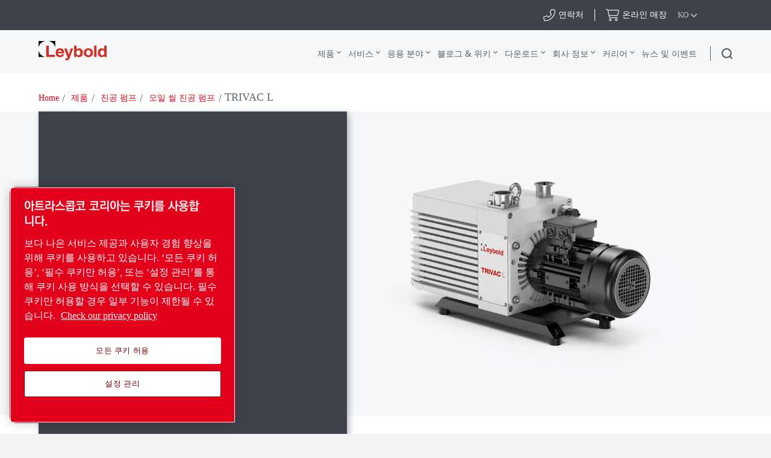

--- FILE ---
content_type: text/html; charset=UTF-8
request_url: https://www.leybold.com/ko-kr/products/vacuum-pumps/oil-sealed-vacuum-pumps/trivac-l
body_size: 48742
content:

<!DOCTYPE HTML>
<html lang="ko">


<head>

    
        <!-- OneTrust Cookies Consent Notice start -->
<script defer="defer" type="text/javascript" src="https://rum.hlx.page/.rum/@adobe/helix-rum-js@%5E2/dist/rum-standalone.js" data-routing="env=prod,tier=publish,ams=Atlas Copco"></script>
<script type="text/javascript" src="https://cdn.cookielaw.org/consent/ed4a6119-adad-476a-a4a9-773e689dff90/OtAutoBlock.js"></script>
<script src="https://cdn.cookielaw.org/scripttemplates/otSDKStub.js" type="text/javascript" charset="UTF-8" data-document-language="true" data-domain-script="ed4a6119-adad-476a-a4a9-773e689dff90"></script>
<script type="text/javascript">
function OptanonWrapper() { }
</script>
<!-- OneTrust Cookies Consent Notice end -->
    

    



    <!-- Google Tag Manager -->
    <script>
        (function(w,d,s,l,i){
            w[l]=w[l]||[];
            w[l].push({'gtm.start':
                new Date().getTime(),event:'gtm.js'});var f=d.getElementsByTagName(s)[0],
                j=d.createElement(s),dl=l!='dataLayer'?'&l='+l:'';j.async=true;j.src=
                '//metrics.leybold.com/gtm.js?id='+i+dl;f.parentNode.insertBefore(j,f);
                })(window,document,'script','dataLayer','GTM-WWJN5N6');
    </script>
<script>
        (function(w,d,s,l,i){
            w[l]=w[l]||[];
            w[l].push({'gtm.start':
                new Date().getTime(),event:'gtm.js'});var f=d.getElementsByTagName(s)[0],
                j=d.createElement(s),dl=l!='dataLayer'?'&l='+l:'';j.async=true;j.src=
                '//metrics.leybold.com/gtm.js?id='+i+dl;f.parentNode.insertBefore(j,f);
                })(window,document,'script','dataLayer','GTM-M76BX5');
    </script>

	<!-- End Google Tag Manager -->

    <script>
        (function(w,d,s,l,i){
            w[l]=w[l]||[];
            w[l].push({'gtm.start':
                new Date().getTime(),event:'gtm.js'});var f=d.getElementsByTagName(s)[0],
                j=d.createElement(s),dl=l!='dataLayer'?'&l='+l:'';j.async=true;j.src=
                '//metrics.leybold.com/gtm.js?id='+i+dl;f.parentNode.insertBefore(j,f);
                })(window,document,'script','dataLayer','GTM-TNM2ZLD');
    </script>

    
	

    <meta charset="UTF-8"/>
    
    <title> 오일 씰 펌프 TRIVAC L - Leybold</title>
    
    
		<meta name="description" content="TRIVAC L 2단 로터리 베인 펌프는 다양한 응용 분야를 위한 완벽한 성능 균형을 제공합니다"/>
	
    
    <meta name="template" content="leybold-product-base-page"/>
    
        
        
    
    <!-- Option to add <noindex,follow> tag to page -->
    

    <!-- Baidu Ziyuan Verification for China sites -->
    
    
    

    
    <!-- Twitter card data -->
    <meta content="summary_large_image" name="twitter:card"/>
    
        <meta content=" 오일 씰 펌프 TRIVAC L" name="twitter:title"/>
        <meta name="twitter:description"/>
        
            
                <meta content="https://www.leybold.com/content/dam/brands/leybold/products/equipment/pumps/oil-sealed-pumps/trivac-l/TRIVAC%20D40L_01.png/jcr:content/renditions/cq5dam.web.1200.628.png" name="twitter:image"/>
            
        
        <!-- OpenGraph data-->
        <meta content=" 오일 씰 펌프 TRIVAC L Leybold" property="og:title"/>
        
            
                <meta content="https://www.leybold.com/content/dam/brands/leybold/products/equipment/pumps/oil-sealed-pumps/trivac-l/TRIVAC%20D40L_01.png/jcr:content/renditions/cq5dam.web.1200.628.png" property="og:image"/>
            
        
        <meta property="og:description"/>
    
    
    <meta content="article" property="og:type"/>
    <meta content="https://www.leybold.com/ko-kr/products/vacuum-pumps/oil-sealed-vacuum-pumps/trivac-l" property="og:url"/>
    <meta content="Leybold" property="og:site_name"/>
    <meta content="800" property="og:image:width"/>
    <meta content="800" property="og:image:height"/>


    <!-- Tags -->
    <!-- Hreflang tags -->
    
        
            <link rel="alternate" hreflang="en" href="https://www.leybold.com/en/products/vacuum-pumps/oil-sealed-vacuum-pumps/trivac-l"/>
        
            <link rel="alternate" hreflang="ru" href="https://www.leybold.com/ru/products/vacuum-pumps/oil-sealed-vacuum-pumps/trivac-l"/>
        
            <link rel="alternate" hreflang="fr" href="https://www.leybold.com/fr/products/vacuum-pumps/oil-sealed-vacuum-pumps/trivac-l"/>
        
            <link rel="alternate" hreflang="es" href="https://www.leybold.com/es/products/vacuum-pumps/oil-sealed-vacuum-pumps/trivac-l"/>
        
            <link rel="alternate" hreflang="ko-kr" href="https://www.leybold.com/ko-kr/products/vacuum-pumps/oil-sealed-vacuum-pumps/trivac-l"/>
        
            <link rel="alternate" hreflang="zh-tw" href="https://www.leybold.com/zh-tw/products/vacuum-pumps/oil-sealed-vacuum-pumps/trivac-l"/>
        
            <link rel="alternate" hreflang="en-gb" href="https://www.leybold.com/en-uk/products/vacuum-pumps/oil-sealed-vacuum-pumps/trivac-l"/>
        
            <link rel="alternate" hreflang="en-us" href="https://www.leybold.com/en-us/products/vacuum-pumps/oil-sealed-vacuum-pumps/trivac-l"/>
        
            <link rel="alternate" hreflang="zh-cn" href="https://www.leybold.cn/zh-cn/products/vacuum-pumps/oil-sealed-vacuum-pumps/trivac-l"/>
        
            <link rel="alternate" hreflang="en-in" href="https://www.leybold.com/en-in/products/vacuum-pumps/oil-sealed-vacuum-pumps/trivac-l"/>
        
            <link rel="alternate" hreflang="de-ch" href="https://www.leybold.com/de-ch/products/vacuum-pumps/oil-sealed-vacuum-pumps/trivac-l"/>
        
            <link rel="alternate" hreflang="de-de" href="https://www.leybold.com/de-de/products/vacuum-pumps/oil-sealed-vacuum-pumps/trivac-l"/>
        
            <link rel="alternate" hreflang="en-be" href="https://www.leybold.com/en-be/products/vacuum-pumps/oil-sealed-vacuum-pumps/trivac-l"/>
        
            <link rel="alternate" hreflang="fr-fr" href="https://www.leybold.com/fr-fr/products/vacuum-pumps/oil-sealed-vacuum-pumps/trivac-l"/>
        
            <link rel="alternate" hreflang="it-it" href="https://www.leybold.com/it-it/products/vacuum-pumps/oil-sealed-vacuum-pumps/trivac-l"/>
        
            <link rel="alternate" hreflang="ja-jp" href="https://www.leybold.com/ja-jp/products/vacuum-pumps/oil-sealed-vacuum-pumps/trivac-l"/>
        
            <link rel="alternate" hreflang="es-es" href="https://www.leybold.com/es-es/products/vacuum-pumps/oil-sealed-vacuum-pumps/trivac-l"/>
        
            <link rel="alternate" hreflang="pt-br" href="https://www.leybold.com/pt-br/products/vacuum-pumps/oil-sealed-vacuum-pumps/trivac-l"/>
        
            <link rel="alternate" hreflang="en-ie" href="https://www.leybold.com/en-ie/products/vacuum-pumps/oil-sealed-vacuum-pumps/trivac-l"/>
        
            <link rel="alternate" hreflang="tr-tr" href="https://www.leybold.com/tr-tr/products/vacuum-pumps/oil-sealed-vacuum-pumps/trivac-l"/>
        
            <link rel="alternate" hreflang="es-mx" href="https://www.leybold.com/es-mx/products/vacuum-pumps/oil-sealed-vacuum-pumps/trivac-l"/>
        
        
    
    <!-- Canonical tags -->
    
        
            <link rel="canonical" href="https://www.leybold.com/ko-kr/products/vacuum-pumps/oil-sealed-vacuum-pumps/trivac-l"/>
        
    
    
        
    
    <!-- Tags end -->
    
    <meta http-equiv="x-ua-compatible" content="ie=edge"/>
<meta name="viewport" content="width=device-width, initial-scale=1"/>

    
    
<link rel="stylesheet" href="/etc.clientlibs/settings/wcm/designs/accommons/clientlib-preloaded-common.lc-1768982784671-lc.min.css" type="text/css">
<link rel="stylesheet" href="/etc.clientlibs/leybold/clientlibs/clientlib-preloaded.lc-1768982784671-lc.min.css" type="text/css">
<script src="/etc.clientlibs/settings/wcm/designs/accommons/clientlib-jquery.lc-1768982784671-lc.min.js"></script>
<script src="/etc.clientlibs/settings/wcm/designs/accommons/clientlib-preloaded-common.lc-1768982784671-lc.min.js"></script>
<script src="/etc.clientlibs/core/wcm/components/commons/site/clientlibs/container.lc-1768982784671-lc.min.js"></script>
<script src="/etc.clientlibs/leybold/clientlibs/clientlib-preloaded.lc-1768982784671-lc.min.js"></script>



    
    
<link rel="stylesheet" href="/etc.clientlibs/leybold/clientlibs/clientlib-site.lc-1768982784671-lc.min.css" type="text/css">



    
    
<link rel="stylesheet" href="/etc/clientlibs/vtba-commons.lc-1768982784671-lc.min.a9231b6e34d46d7a6644a23558ca8d95.css" type="text/css">



    
    
<link rel="stylesheet" href="/etc/clientlibs/vtba-leybold.lc-1768982784671-lc.min.c9d064a28a51b40a9062e95030fd4bf3.css" type="text/css">








    
<link rel="stylesheet" href="/etc.clientlibs/leybold/clientlibs/clientlib-mobile-all.lc-1768982784671-lc.min.css" type="text/css">




<meta charset="utf-8"/>
<link rel="icon" type="image/x-icon" href="/etc.clientlibs/settings/wcm/designs/leybold/clientlib-preloaded/resources/favicon.ico"/>
<link rel="icon" type="image/svg+xml" href="/etc.clientlibs/settings/wcm/designs/leybold/clientlib-preloaded/resources/favicon.svg"/>
<link rel="shortcut icon" type="image/x-icon" href="/etc.clientlibs/settings/wcm/designs/leybold/clientlib-preloaded/resources/favicon.ico"/>





    <meta name="site-id" content="leybold"/>


    
    
    

    
    
    
    

    

    
    
    

    <div id="onetrust-hide-domains" data-one-trust-splash-hide-domains="[&#34;www.atlascopco.com&#34;,&#34;www.cp.com&#34;,&#34;www.alup.com&#34;,&#34;www.ceccato.com&#34;,&#34;www.mark-compressors.com&#34;,&#34;www.mustangairservices.com&#34;,&#34;www.pneumatech.com&#34;,&#34;www.beaconmedaes.com&#34;,&#34;www.mymedgas.com&#34;,&#34;cp.com&#34;,&#34;tools.cp.com&#34;,&#34;power-technique.cp.com&#34;,&#34;compressors.cp.com&#34;,&#34;media.beaconmedaes.com&#34;,&#34;www.eco-steamandheating.com&#34;,&#34;www.media.isravision.com&#34;,&#34;nano-purification.com&#34;,&#34;cpcpumps.com&#34;,&#34;dekkervacuum.com&#34;,&#34;www.compresseurs-mauguiere.com&#34;,&#34;www.compressors.geveke.com&#34;,&#34;www.class1inc.com&#34;]"></div>

    <!-- onetrust listener function, also called when banner is loaded -->
    <script>
        function OptanonWrapper() {

            const privacyPolicyLink = 'https://www.leybold.com/ko-kr/privacy-policy';
            let privacyPolicyLabel = 'Check our privacy policy';

            const oneTrustLinks = $("#onetrust-consent-sdk #onetrust-policy-text a");
            const pcLinks = $("#onetrust-consent-sdk #ot-pc-desc a");

            if(oneTrustLinks.length) {
                $(oneTrustLinks[0]).text(privacyPolicyLabel);

                if(privacyPolicyLink) {
                    oneTrustLinks[0].href = privacyPolicyLink;
                }
            }

            if(pcLinks.length) {
                $(pcLinks[0]).text(privacyPolicyLabel);

                if(privacyPolicyLink) {
                    pcLinks[0].href = privacyPolicyLink;
                }
            }
        }
    </script>

    <script>
        var hideDomains = document.querySelector('#onetrust-hide-domains').dataset.oneTrustSplashHideDomains;
        if(hideDomains && window.location.pathname === "/") {
            var shouldHide = false;

            for(var domain of JSON.parse(hideDomains)) {
                if(domain === window.location.hostname) {
                    shouldHide = true;
                }
            }

            if(shouldHide) {
                var styleEl = document.createElement('style');
                styleEl.textContent =
                        ".ot-sdk-container {display: none !important;}\n" +
                        ".onetrust-pc-dark-filter.ot-fade-in {display: none !important;}";
                document.head.appendChild(styleEl);
            }
        }
    </script>

</head>

<body data-site="leybold" class="c-site       mobile-v2">
    
        

<!-- Google Tag Manager (noscript) -->
<noscript>
	<iframe src="//metrics.leybold.com/ns.html?id=GTM-WWJN5N6" height="0" width="0" style="display:none;visibility:hidden"></iframe></noscript>
<noscript>
	<iframe src="//metrics.leybold.com/ns.html?id=GTM-M76BX5" height="0" width="0" style="display:none;visibility:hidden"></iframe></noscript>

<!-- End Google Tag Manager (noscript) -->

    

    
    
        










<div class="header-container nav-header-container-size">
    
        <div class="button-custom-wrapper" id="skip-button-wrapper">
    <a href="#" class="c-button button-custom button-background-color-primary button-align-left" id="skip-button">
        Skip to main content
    </a>
</div>
    
    <div class="cmp-market-picker-prompt"><div id="cmp-market-picker-prompt--choose-market">
    <div class="geo-location-group">
        <p style="display: none" class="geo-location-group--choose">해당 지역의 콘텐츠를 보려면 지역을 선택하십시오</p>
        <p style="display: none" class="geo-location-group--no-auto">사용자 위치의 시장을 찾을 수 없습니다. 지역을 선택하십시오</p>
    </div>
    <div class="geo-location--select">
        <button class="geo-location--get">내 위치 사용</button>
        <p style="display: none" class="geo-location-group--choose word-or">or</p>
        
    <div class="geo-location--select--wrap">
        <button class="geo-location--select-button">지역 선택</button>
        <ul class="geo-location--select-list">
            <li>
                
                
                    <a href="/zh_cn"></a>
                
            </li>
<li>
                
                
                    <a href="/en-be">벨기에</a>
                
            </li>
<li>
                
                
                    <a href="/pt-br">브라질</a>
                
            </li>
<li>
                
                
                    <a href="/zh-cn">중국</a>
                
            </li>
<li>
                
                
                    <a href="/fr-fr">프랑스</a>
                
            </li>
<li>
                
                
                    <a href="/de-de">독일</a>
                
            </li>
<li>
                
                
                    <a href="/en-in">인도</a>
                
            </li>
<li>
                
                
                    <a href="/en-ie">아일랜드</a>
                
            </li>
<li>
                
                
                    <a href="/it-it">이탈리아</a>
                
            </li>
<li>
                
                
                    <a href="/ja-jp">일본</a>
                
            </li>
<li>
                
                
                    <a href="/es-mx">멕시코</a>
                
            </li>
<li>
                
                
                    <a href="/ko-kr">South Korea</a>
                
            </li>
<li>
                
                
                    <a href="/es-es">스페인</a>
                
            </li>
<li>
                
                
                    <a href="/de-ch">스위스</a>
                
            </li>
<li>
                
                
                    <a href="/zh-tw">대만</a>
                
            </li>
<li>
                
                
                    <a href="/tr-tr">튀르키예</a>
                
            </li>
<li>
                
                
                    <a href="/en-uk">영국</a>
                
            </li>
<li>
                
                
                    <a href="/en-us">미국</a>
                
            </li>
<li>
                
                    <button>글로벌</button>
                    <ul>
                        <li class="back">
                            <button>뒤로</button>
                        </li>
                        <li>
                            <a href="/en"> English</a>
                        </li>
<li>
                            <a href="/es"> español</a>
                        </li>
<li>
                            <a href="/fr"> français</a>
                        </li>
<li>
                            <a href="/pt_br"> português</a>
                        </li>

                    </ul>
                
                
            </li>

        </ul>
    </div>


    </div>
    <button class="geo-location-close"></button>
</div>
<div class="cmp-market-picker-prompt__modal">
    <div class="modal-content">
        <div class="modal-content-flex">
            <div class="modal-content-left">
                <p>보고 있는 페이지는 선호하는 시장에서 사용할 수 있습니다.</p>
                <div class="cmp-market-picker-flex">
                    <label for="confirm-dont-show-again">다시 표시 안 함
                        <input type="checkbox" id="confirm-dont-show-again"/></input>

                    </label>
                    <button class="mobile-v2-confirm confirm-redirect">페이지로 이동</button>
                </div>
            </div>
            <div class="modal-content-right">
                <button class="confirm-redirect">페이지로 이동</button>
            </div>
        </div>
        <button id="confirm-noredirect"></button>
    </div>
</div>
</div>
    
<div class="country-list">
    
    
    <div class="country-list__banner">
        <div id="c-search-widget" class="c-search-widget c-search-widget__header contact-desk cmp-top-nav__icon cmp-top-nav__icon-cart">
            
<div class="contact-icon">

    
        
        <!-- form-header-and-footer-check-use use -->
        
        
            
            
                <a class="contact-icon__link--internal c-contact-icon c-contact-icon__link" href="/ko-kr/about-us/worldwide-locations">
                    <i class="fal fa-phone-alt"></i>
                    
                    <span class="contact-text">연락처</span>
                </a>
            
        
        

    

    
</div>
        </div>
        <div id="c-search-widget" class="c-search-widget c-search-widget__header cart-desk cmp-top-nav__icon cmp-top-nav__icon-contact">
            
<div class="contact-icon">

    

    <a class="contact-icon__link--external c-contact-icon c-contact-icon__link" href="https://www.leyboldproducts.com/" target="_blank" rel="noreferrer noopener">
        
        <i class="fal fa-shopping-cart"></i>
        <span class="contact-text">온라인 매장</span>
    </a>
</div>
        </div>
        <button class="country-list__banner__choose-region-btn">
            <div class="cmp-nav-top_icon-lang">KO
            </div>
            
            <i class="cmp-nav-top_icon-chevron fas fa-chevron-down"></i>
        </button>
    </div>
    <div class="country-list__container hidden">
        <button class="country-list__banner__close-btn"></button>
        
            <h3 class="country-list__container__title">Choose location/market</h3>
        
        

        <div class="country-list__container--desktop ">
            <div class="country-list__container__region-box">
                
                    <h6 class="country-list__container__sub-title">Locations</h6>
                
                
                
                <div class="country-list__container__region-container">
                    
    
    <div class="single-language">
        <a href="/zh_cn">
            
            
                
            
        </a>
    </div>

                
                    
    
    <div class="single-language">
        <a href="/en-be">
            
                Benelux
            
            
        </a>
    </div>

                
                    
    
    <div class="single-language">
        <a href="/pt-br">
            
            
                브라질
            
        </a>
    </div>

                
                    
    
    <div class="single-language">
        <a href="/zh-cn">
            
            
                중국
            
        </a>
    </div>

                
                    
    
    <div class="single-language">
        <a href="/fr-fr">
            
            
                프랑스
            
        </a>
    </div>

                
                    
    
    <div class="single-language">
        <a href="/de-de">
            
            
                독일
            
        </a>
    </div>

                
                    
    
    <div class="single-language">
        <a href="/en-in">
            
            
                인도
            
        </a>
    </div>

                
                    
    
    <div class="single-language">
        <a href="/en-ie">
            
            
                아일랜드
            
        </a>
    </div>

                
                    
    
    <div class="single-language">
        <a href="/it-it">
            
            
                이탈리아
            
        </a>
    </div>

                
                    
    
    <div class="single-language">
        <a href="/ja-jp">
            
            
                일본
            
        </a>
    </div>

                
                    
    
    <div class="single-language">
        <a href="/es-mx">
            
                Mexico
            
            
        </a>
    </div>

                
                    
    
    <div class="single-language">
        <a class="selected" href="/ko-kr">
            
            
                South Korea
            
        </a>
    </div>

                
                    
    
    <div class="single-language">
        <a href="/es-es">
            
            
                스페인
            
        </a>
    </div>

                
                    
    
    <div class="single-language">
        <a href="/de-ch">
            
            
                스위스
            
        </a>
    </div>

                
                    
    
    <div class="single-language">
        <a href="/zh-tw">
            
            
                대만
            
        </a>
    </div>

                
                    
    
    <div class="single-language">
        <a href="/tr-tr">
            
                Turkey
            
            
        </a>
    </div>

                
                    
    
    <div class="single-language">
        <a href="/en-uk">
            
            
                영국
            
        </a>
    </div>

                
                    
    
    <div class="single-language">
        <a href="/en-us">
            
            
                미국
            
        </a>
    </div>

                </div>
                <div class="country-list__container__region-container international">
                    
    <div class="multi-lingual">
        <button class="country-list__container__region-container__country " aria-expanded="false" data-country="International">
            
            
                글로벌
            
        </button>
    </div>
    

                </div>
            </div>
            <div class="country-list__container__language-box">
                <sapn class="country-list__container__sub-title-container">
                    
                        <h6 class="country-list__container__sub-title">Languages</h6>
                    

                    
                </sapn>
                <div class="country-list__container__language-container">
                    
                
                    
                
                    
                
                    
                
                    
                
                    
                
                    
                
                    
                
                    
                
                    
                
                    
                
                    
                
                    
                
                    
                
                    
                
                    
                
                    
                
                    
                
                    
                        <div class="country-list__container__language-container__country  " data-country="International">
                            <div>
                                <a class="country-list__container__language-container__language_clickable " href="/en">English
                                </a>
                            </div>
                        
                            <div>
                                <a class="country-list__container__language-container__language_clickable " href="/es">español
                                </a>
                            </div>
                        
                            <div>
                                <a class="country-list__container__language-container__language_clickable " href="/fr">français
                                </a>
                            </div>
                        
                            <div>
                                <a class="country-list__container__language-container__language_clickable " href="/pt_br">português
                                </a>
                            </div>
                        </div>
                    
                </div>
            </div>
        </div>
        <div class="country-list__container--mobile">
            <button class="country-list__banner__close-btn--mobile"></button>
            <div class="country-list__container__region-box">
                <div class="country-list__container__region-container">
                    
                    <div class="single-language">
                        <a href="/zh_cn">
                        </a>
                    </div>
                
                    
                    <div class="single-language">
                        <a href="/en-be">Belgium
                        </a>
                    </div>
                
                    
                    <div class="single-language">
                        <a href="/pt-br">Brazil
                        </a>
                    </div>
                
                    
                    <div class="single-language">
                        <a href="/zh-cn">China
                        </a>
                    </div>
                
                    
                    <div class="single-language">
                        <a href="/fr-fr">France
                        </a>
                    </div>
                
                    
                    <div class="single-language">
                        <a href="/de-de">Germany
                        </a>
                    </div>
                
                    
                    <div class="single-language">
                        <a href="/en-in">India
                        </a>
                    </div>
                
                    
                    <div class="single-language">
                        <a href="/en-ie">Ireland
                        </a>
                    </div>
                
                    
                    <div class="single-language">
                        <a href="/it-it">Italy
                        </a>
                    </div>
                
                    
                    <div class="single-language">
                        <a href="/ja-jp">Japan
                        </a>
                    </div>
                
                    
                    <div class="single-language">
                        <a href="/es-mx">Mexico
                        </a>
                    </div>
                
                    
                    <div class="single-language">
                        <a class="selected" href="/ko-kr">South Korea
                        </a>
                    </div>
                
                    
                    <div class="single-language">
                        <a href="/es-es">Spain
                        </a>
                    </div>
                
                    
                    <div class="single-language">
                        <a href="/de-ch">Switzerland
                        </a>
                    </div>
                
                    
                    <div class="single-language">
                        <a href="/zh-tw">Taiwan
                        </a>
                    </div>
                
                    
                    <div class="single-language">
                        <a href="/tr-tr">Turkey
                        </a>
                    </div>
                
                    
                    <div class="single-language">
                        <a href="/en-uk">United Kingdom
                        </a>
                    </div>
                
                    
                    <div class="single-language">
                        <a href="/en-us">United States
                        </a>
                    </div>
                
                    <div class="multi-lingual">
                        <button class="country-list__container__region-container__country " aria-expanded="false" data-country="International">
                            
                            
                                글로벌
                            
                        </button>
                        <div class="country-list__container__language-container " data-country="International">
                            <div>
                                <a class="country-list__container__language-container__language_clickable
                                   " href="/en">English
                                </a>
                            </div>
                        
                            <div>
                                <a class="country-list__container__language-container__language_clickable
                                   " href="/es">español
                                </a>
                            </div>
                        
                            <div>
                                <a class="country-list__container__language-container__language_clickable
                                   " href="/fr">français
                                </a>
                            </div>
                        
                            <div>
                                <a class="country-list__container__language-container__language_clickable
                                   " href="/pt_br">português
                                </a>
                            </div>
                        </div>
                    </div>
                    
                </div>
            </div>
        </div>
    </div>
    <div class="country-list__overlay hidden"></div>
</div>


    <div class="header-container__logo-and-nav-container">
        <div class="header-logo-container">
            <div class="header-logo">
                





<a href="/ko-kr" class="c-logo__link">
    <div class="leybold-logo">
        <span class="c-logo__link">
            Leybold
        </span>
    </div>
    <p class="print-logo" style="display:none;">
        <img src="/etc.clientlibs/leybold/clientlibs/clientlib-preloaded/resources/img/svg/leybold-default-logo.svg" alt=""/>
    </p>
</a>

            </div>
        </div>

        <div class="right-nav">
            <div class="header-container__main-nav">
                <div id="header-hamburger-dropdown" class="header-hamburger-dropdown" onclick="toggleHamburgerDropdown()">
                    <div id="hamburger-dropdown" class="dropdown-content">
                        <div class="e-top-navigation__dropdown-polygon">
                            <svg xmlns="http://www.w3.org/2000/svg" id="hamburger-search-polygon">
                                <polygon id="hamburger-arrow" points="0 40, 20 15, 40 40">
                                </polygon>
                            </svg>
                        </div>

                        <div class="header-hamburger-dropdown__list-container-black">
                            <a>Choose your region</a>
                            <div id="hamburger-search-container" class="search-container">
                            </div>
                        </div>

                        <div id="header-hamburger-dropdown__search-block" class="header-hamburger-dropdown__search-block">
                        </div>

                        

                        
                    </div>
                </div>

                <div class="header-navigation-container">
                    <div class="header-navigation-bar">
                        <div class="top-navigation">
    <div>
        
            <a class="top-navigation__header-item current-item top-navigation__has-children" href="/ko-kr/products" data-page="제품">
                제품
            </a>
            <section class="top-navigation__header-section hidden" data-parent="제품">
                <div class="top-navigation__header-wrapper">
                    <div class="top-navigation__header-section__container">
                        <!-- LEVEL 1 -->
                        <div class="top-navigation__header-level-I" data-parent="제품">
                            
    
    

    
    <a href="/ko-kr/products/vacuum-pumps" data-page="진공 펌프" class="top-navigation__sub-item has-content">
        진공 펌프
    </a>

    
    

    
    <a href="/ko-kr/products/vacuum-measurement-and-control" data-page="진공 측정 및 제어" class="top-navigation__sub-item has-content">
        진공 측정 및 제어
    </a>

    
    

    
    <a href="/ko-kr/products/vacuum-hardware-and-valves" data-page="진공 하드웨어 및 밸브" class="top-navigation__sub-item has-content">
        진공 하드웨어 및 밸브
    </a>

    
    

    
    <a href="/ko-kr/products/leak-detection" data-page="리크 디텍터" class="top-navigation__sub-item has-content">
        리크 디텍터
    </a>

    
    

    
    <a href="/ko-kr/products/systems-and-solutions" data-page="Systems + Solutions " class="top-navigation__sub-item has-content">
        Systems + Solutions 
    </a>

                        </div>
                        
                            
                                
                                    <!-- LEVEL 2 -->
                                    <div class="top-navigation__header-level-II hidden" data-parent="진공 펌프">
                                        
    
    

    
    <a href="/ko-kr/products/vacuum-pumps/oil-sealed-vacuum-pumps" data-page="오일 씰 진공 펌프" class="top-navigation__sub-item has-content">
        오일 씰 진공 펌프
    </a>

    
    

    
    <a href="/ko-kr/products/vacuum-pumps/small-dry-pumps" data-page="소형 건식 펌프" class="top-navigation__sub-item has-content">
        소형 건식 펌프
    </a>

    
    

    
    <a href="/ko-kr/products/vacuum-pumps/industrial-dry-vacuum-pumps" data-page="산업용 건식 진공 펌프" class="top-navigation__sub-item has-content">
        산업용 건식 진공 펌프
    </a>

    
    

    
    <a href="/ko-kr/products/vacuum-pumps/roots-blowers" data-page="루츠 블로어" class="top-navigation__sub-item has-content">
        루츠 블로어
    </a>

    
    

    
    <a href="/ko-kr/products/vacuum-pumps/turbomolecular-vacuum-pumps" data-page="터보 분자 진공 펌프" class="top-navigation__sub-item has-content">
        터보 분자 진공 펌프
    </a>

    
    

    
    <a href="/ko-kr/products/vacuum-pumps/oil-diffusion-vacuum-pumps" data-page="오일 확산 진공 펌프" class="top-navigation__sub-item has-content">
        오일 확산 진공 펌프
    </a>

    
    

    
    <a href="/ko-kr/products/vacuum-pumps/cryogenic-systems" data-page="Cryogenic Systems" class="top-navigation__sub-item has-content">
        Cryogenic Systems
    </a>

    
    

    
    <a href="/ko-kr/products/vacuum-pumps/ultra-high-vacuum-pumps" data-page="초고진공 펌프" class="top-navigation__sub-item last-item">
        초고진공 펌프
    </a>

                                    </div>
                                    
                                        
                                            
                                                <!-- LEVEL 3 -->
                                                <div class="top-navigation__header-level-III hidden" data-parent="오일 씰 진공 펌프">
                                                    
    
    

    
    <a href="/ko-kr/products/vacuum-pumps/oil-sealed-vacuum-pumps/rotary-vane-pumps-trivac-b" data-page="TRIVAC B " class="top-navigation__sub-item last-item">
        TRIVAC B 
    </a>

    
    

    
    <a href="/ko-kr/products/vacuum-pumps/oil-sealed-vacuum-pumps/trivac-l" data-page="TRIVAC L" class="top-navigation__sub-item last-item">
        TRIVAC L
    </a>

    
    

    
    <a href="/ko-kr/products/vacuum-pumps/oil-sealed-vacuum-pumps/rotary-vane-pumps-sogevac-b" data-page="SOGEVAC B" class="top-navigation__sub-item last-item">
        SOGEVAC B
    </a>

    
    

    
    <a href="/ko-kr/products/vacuum-pumps/oil-sealed-vacuum-pumps/rotary-vane-pumps-sogevac-bi-di" data-page="SOGEVAC BI/DI" class="top-navigation__sub-item last-item">
        SOGEVAC BI/DI
    </a>

    
    

    
    <a href="/ko-kr/products/vacuum-pumps/oil-sealed-vacuum-pumps/rotary-vane-pumps-neo-d" data-page="NEO (S)D - 2단 오일 씰 로터리 베인 펌프" class="top-navigation__sub-item last-item">
        NEO (S)D - 2단 오일 씰 로터리 베인 펌프
    </a>

    
    

    
    <a href="/ko-kr/products/vacuum-pumps/oil-sealed-vacuum-pumps/screw-pump-vacube" data-page="VACUBE" class="top-navigation__sub-item last-item">
        VACUBE
    </a>

                                                </div>
                                            
                                        
                                    
                                        
                                            
                                                <!-- LEVEL 3 -->
                                                <div class="top-navigation__header-level-III hidden" data-parent="소형 건식 펌프">
                                                    
    
    

    
    <a href="/ko-kr/products/vacuum-pumps/small-dry-pumps/divac-diaphragm-pumps" data-page="DIVAC - 다이어프램 진공 펌프" class="top-navigation__sub-item last-item">
        DIVAC - 다이어프램 진공 펌프
    </a>

    
    

    
    <a href="/ko-kr/products/vacuum-pumps/small-dry-pumps/ecodry-plus-multistage-roots-vacuum-pump" data-page="ECODRY Plus - 건식 다단 루츠 진공 펌프" class="top-navigation__sub-item last-item">
        ECODRY Plus - 건식 다단 루츠 진공 펌프
    </a>

    
    

    
    <a href="/ko-kr/products/vacuum-pumps/small-dry-pumps/scrollvac-oil-free-scroll-vacuum-pumps" data-page="SCROLLVAC Plus - 무급유식 스크롤 진공 펌프" class="top-navigation__sub-item last-item">
        SCROLLVAC Plus - 무급유식 스크롤 진공 펌프
    </a>

                                                </div>
                                            
                                        
                                    
                                        
                                            
                                                <!-- LEVEL 3 -->
                                                <div class="top-navigation__header-level-III hidden" data-parent="산업용 건식 진공 펌프">
                                                    
    
    

    
    <a href="/ko-kr/products/vacuum-pumps/industrial-dry-vacuum-pumps/clawvac" data-page="CLAWVAC B" class="top-navigation__sub-item last-item">
        CLAWVAC B
    </a>

    
    

    
    <a href="/ko-kr/products/vacuum-pumps/industrial-dry-vacuum-pumps/clawvac-system" data-page="CLAWVAC CPi B 시스템" class="top-navigation__sub-item last-item">
        CLAWVAC CPi B 시스템
    </a>

    
    

    
    <a href="/ko-kr/products/vacuum-pumps/industrial-dry-vacuum-pumps/dryvac" data-page="DRYVAC" class="top-navigation__sub-item last-item">
        DRYVAC
    </a>

    
    

    
    <a href="/ko-kr/products/vacuum-pumps/industrial-dry-vacuum-pumps/dryvac-fp-r" data-page="DRYVAC DV FP-r" class="top-navigation__sub-item last-item">
        DRYVAC DV FP-r
    </a>

    
    

    
    <a href="/ko-kr/products/vacuum-pumps/industrial-dry-vacuum-pumps/duradry" data-page="DURADRY 건식 스크류 진공 펌프" class="top-navigation__sub-item last-item">
        DURADRY 건식 스크류 진공 펌프
    </a>

    
    

    
    <a href="/ko-kr/products/vacuum-pumps/industrial-dry-vacuum-pumps/leyvac" data-page="LEYVAC" class="top-navigation__sub-item last-item">
        LEYVAC
    </a>

    
    

    
    <a href="/ko-kr/products/vacuum-pumps/industrial-dry-vacuum-pumps/novadry" data-page="NOVADRY" class="top-navigation__sub-item last-item">
        NOVADRY
    </a>

    
    

    
    <a href="/ko-kr/products/vacuum-pumps/industrial-dry-vacuum-pumps/screwline" data-page="SCREWLINE SP" class="top-navigation__sub-item last-item">
        SCREWLINE SP
    </a>

    
    

    
    <a href="/ko-kr/products/vacuum-pumps/industrial-dry-vacuum-pumps/varodry" data-page="VARODRY" class="top-navigation__sub-item last-item">
        VARODRY
    </a>

    
    

    
    <a href="/ko-kr/products/vacuum-pumps/industrial-dry-vacuum-pumps/novadry-ndi-system" data-page=" NOVADRY NDi 시스템" class="top-navigation__sub-item last-item">
         NOVADRY NDi 시스템
    </a>

    
    

    
    <a href="/ko-kr/products/vacuum-pumps/industrial-dry-vacuum-pumps/varodry-vdi" data-page="VARODRY VDi 시스템" class="top-navigation__sub-item last-item">
        VARODRY VDi 시스템
    </a>

                                                </div>
                                            
                                        
                                    
                                        
                                            
                                                <!-- LEVEL 3 -->
                                                <div class="top-navigation__header-level-III hidden" data-parent="루츠 블로어">
                                                    
    
    

    
    <a href="/ko-kr/products/vacuum-pumps/roots-blowers/ruvac-wh-whu" data-page="RUVAC WH/WHU" class="top-navigation__sub-item last-item">
        RUVAC WH/WHU
    </a>

    
    

    
    <a href="/ko-kr/products/vacuum-pumps/roots-blowers/ruvac-wa-wau" data-page="RUVAC WA/WAU" class="top-navigation__sub-item last-item">
        RUVAC WA/WAU
    </a>

    
    

    
    <a href="/ko-kr/products/vacuum-pumps/roots-blowers/ruvac-ws-wsu" data-page="RUVAC WS/WSU" class="top-navigation__sub-item last-item">
        RUVAC WS/WSU
    </a>

                                                </div>
                                            
                                        
                                    
                                        
                                            
                                                <!-- LEVEL 3 -->
                                                <div class="top-navigation__header-level-III hidden" data-parent="터보 분자 진공 펌프">
                                                    
    
    

    
    <a href="/ko-kr/products/vacuum-pumps/turbomolecular-vacuum-pumps/turbovac-i-high-vacuum-turbomolecular-pump" data-page="TURBOVAC i" class="top-navigation__sub-item last-item">
        TURBOVAC i
    </a>

    
    

    
    <a href="/ko-kr/products/vacuum-pumps/turbomolecular-vacuum-pumps/maglev-turbo-pump" data-page="TURBOVAC MAG – 자기 부상 터보 펌프" class="top-navigation__sub-item last-item">
        TURBOVAC MAG – 자기 부상 터보 펌프
    </a>

                                                </div>
                                            
                                        
                                    
                                        
                                            
                                                <!-- LEVEL 3 -->
                                                <div class="top-navigation__header-level-III hidden" data-parent="오일 확산 진공 펌프">
                                                    
    
    

    
    <a href="/ko-kr/products/vacuum-pumps/oil-diffusion-vacuum-pumps/diffvac-dp" data-page=" DIFFVAC DP - 오일 확산 진공 펌프  " class="top-navigation__sub-item last-item">
         DIFFVAC DP - 오일 확산 진공 펌프  
    </a>

    
    

    
    <a href="/ko-kr/products/vacuum-pumps/oil-diffusion-vacuum-pumps/diffvac-ob" data-page=" DIFFVAC OB - 유증기 부스터 펌프 " class="top-navigation__sub-item last-item">
         DIFFVAC OB - 유증기 부스터 펌프 
    </a>

                                                </div>
                                            
                                        
                                    
                                        
                                            
                                                <!-- LEVEL 3 -->
                                                <div class="top-navigation__header-level-III hidden" data-parent="Cryogenic Systems">
                                                    
    
    

    
    <a href="/ko-kr/products/vacuum-pumps/cryogenic-systems/coolpak-compressor-units" data-page="COOLPAK e 헬륨 컴프레서" class="top-navigation__sub-item last-item">
        COOLPAK e 헬륨 컴프레서
    </a>

    
    

    
    <a href="/ko-kr/products/vacuum-pumps/cryogenic-systems/coolpower-cold-heads" data-page="COOLPOWER e - 콜드 헤드" class="top-navigation__sub-item last-item">
        COOLPOWER e - 콜드 헤드
    </a>

    
    

    
    <a href="/ko-kr/products/vacuum-pumps/cryogenic-systems/coolvac-cryo-vacuum-pumps" data-page="COOLVAC e - Cryogenic Vacuum Pumps" class="top-navigation__sub-item last-item">
        COOLVAC e - Cryogenic Vacuum Pumps
    </a>

                                                </div>
                                            
                                        
                                    
                                        
                                            
                                        
                                    
                                
                            
                        
                            
                                
                                    <!-- LEVEL 2 -->
                                    <div class="top-navigation__header-level-II hidden" data-parent="진공 측정 및 제어">
                                        
    
    

    
    <a href="/ko-kr/products/vacuum-measurement-and-control/broad-range-vacuum-gauging" data-page="광범위 진공 측정" class="top-navigation__sub-item has-content">
        광범위 진공 측정
    </a>

    
    

    
    <a href="/ko-kr/products/vacuum-measurement-and-control/portable-and-mechanical-vacuum-gauging" data-page="이동식 및 기계식 진공 측정" class="top-navigation__sub-item has-content">
        이동식 및 기계식 진공 측정
    </a>

    
    

    
    <a href="/ko-kr/products/vacuum-measurement-and-control/precision-vacuum-gauging" data-page="정밀 진공 측정" class="top-navigation__sub-item has-content">
        정밀 진공 측정
    </a>

    
    

    
    <a href="/ko-kr/products/vacuum-measurement-and-control/residual-gas-analyzers" data-page="잔류 가스 분석기" class="top-navigation__sub-item has-content">
        잔류 가스 분석기
    </a>

    
    

    
    <a href="/ko-kr/products/vacuum-measurement-and-control/vacuum-gauge-and-pump-controllers" data-page="진공 게이지 및 펌프 컨트롤러" class="top-navigation__sub-item has-content">
        진공 게이지 및 펌프 컨트롤러
    </a>

    
    

    
    <a href="/ko-kr/products/vacuum-measurement-and-control/industrial-vacuum-controller" data-page="Leybold VAControl™ " class="top-navigation__sub-item last-item">
        Leybold VAControl™ 
    </a>

    
    

    
    <a href="/ko-kr/products/vacuum-measurement-and-control/accessories" data-page="액세서리" class="top-navigation__sub-item last-item">
        액세서리
    </a>

                                    </div>
                                    
                                        
                                            
                                                <!-- LEVEL 3 -->
                                                <div class="top-navigation__header-level-III hidden" data-parent="광범위 진공 측정">
                                                    
    
    

    
    <a href="/ko-kr/products/vacuum-measurement-and-control/broad-range-vacuum-gauging/thermovac-ttr-pirani-gauges" data-page="THERMOVAC" class="top-navigation__sub-item last-item">
        THERMOVAC
    </a>

    
    

    
    <a href="/ko-kr/products/vacuum-measurement-and-control/broad-range-vacuum-gauging/penningvac-cold-cathode-gauges" data-page="PENNINGVAC" class="top-navigation__sub-item last-item">
        PENNINGVAC
    </a>

    
    

    
    <a href="/ko-kr/products/vacuum-measurement-and-control/broad-range-vacuum-gauging/ionivac" data-page="IONIVAC" class="top-navigation__sub-item last-item">
        IONIVAC
    </a>

                                                </div>
                                            
                                        
                                    
                                        
                                            
                                                <!-- LEVEL 3 -->
                                                <div class="top-navigation__header-level-III hidden" data-parent="이동식 및 기계식 진공 측정">
                                                    
    
    

    
    <a href="/ko-kr/products/vacuum-measurement-and-control/portable-and-mechanical-vacuum-gauging/mechanical-dial-gauges" data-page="BOURDONVAC / CAPSULE - 기계식 다이얼 유형 게이지" class="top-navigation__sub-item last-item">
        BOURDONVAC / CAPSULE - 기계식 다이얼 유형 게이지
    </a>

    
    

    
    <a href="/ko-kr/products/vacuum-measurement-and-control/portable-and-mechanical-vacuum-gauging/vacuum-switches-and-control-instruments" data-page="압력 스위치 및 제어 기기" class="top-navigation__sub-item last-item">
        압력 스위치 및 제어 기기
    </a>

                                                </div>
                                            
                                        
                                    
                                        
                                            
                                                <!-- LEVEL 3 -->
                                                <div class="top-navigation__header-level-III hidden" data-parent="정밀 진공 측정">
                                                    
    
    

    
    <a href="/ko-kr/products/vacuum-measurement-and-control/precision-vacuum-gauging/ceravac-ctr" data-page="CERAVAC CTR" class="top-navigation__sub-item last-item">
        CERAVAC CTR
    </a>

    
    

    
    <a href="/ko-kr/products/vacuum-measurement-and-control/precision-vacuum-gauging/di-du" data-page="DI/DU" class="top-navigation__sub-item last-item">
        DI/DU
    </a>

                                                </div>
                                            
                                        
                                    
                                        
                                            
                                                <!-- LEVEL 3 -->
                                                <div class="top-navigation__header-level-III hidden" data-parent="잔류 가스 분석기">
                                                    
    
    

    
    <a href="/ko-kr/products/vacuum-measurement-and-control/residual-gas-analyzers/LEYSPEC" data-page="LEYSPEC - 올인원 잔류 가스 분석기" class="top-navigation__sub-item last-item">
        LEYSPEC - 올인원 잔류 가스 분석기
    </a>

    
    

    
    <a href="/ko-kr/products/vacuum-measurement-and-control/residual-gas-analyzers/LEYSPEC-Carts" data-page="LEYSPEC 카트 - 이동식 잔류 가스 분석기" class="top-navigation__sub-item last-item">
        LEYSPEC 카트 - 이동식 잔류 가스 분석기
    </a>

                                                </div>
                                            
                                        
                                    
                                        
                                            
                                                <!-- LEVEL 3 -->
                                                <div class="top-navigation__header-level-III hidden" data-parent="진공 게이지 및 펌프 컨트롤러">
                                                    
    
    

    
    <a href="/ko-kr/products/vacuum-measurement-and-control/vacuum-gauge-and-pump-controllers/graphix" data-page="GRAPHIX" class="top-navigation__sub-item last-item">
        GRAPHIX
    </a>

    
    

    
    <a href="/ko-kr/products/vacuum-measurement-and-control/vacuum-gauge-and-pump-controllers/display" data-page="DISPLAY" class="top-navigation__sub-item last-item">
        DISPLAY
    </a>

    
    

    
    <a href="/ko-kr/products/vacuum-measurement-and-control/vacuum-gauge-and-pump-controllers/turbocontroli" data-page="TURBO.CONTROL i - 펌프 컨트롤러" class="top-navigation__sub-item last-item">
        TURBO.CONTROL i - 펌프 컨트롤러
    </a>

    
    

    
    <a href="/ko-kr/products/vacuum-measurement-and-control/vacuum-gauge-and-pump-controllers/combivac" data-page="COMBIVAC CM " class="top-navigation__sub-item last-item">
        COMBIVAC CM 
    </a>

    
    

    
    <a href="/ko-kr/products/vacuum-measurement-and-control/vacuum-gauge-and-pump-controllers/ionivac-im" data-page="IONIVAC IM" class="top-navigation__sub-item last-item">
        IONIVAC IM
    </a>

                                                </div>
                                            
                                        
                                    
                                        
                                            
                                        
                                    
                                        
                                            
                                        
                                    
                                
                            
                        
                            
                                
                                    <!-- LEVEL 2 -->
                                    <div class="top-navigation__header-level-II hidden" data-parent="진공 하드웨어 및 밸브">
                                        
    
    

    
    <a href="/ko-kr/products/vacuum-hardware-and-valves/hardware" data-page="하드웨어" class="top-navigation__sub-item last-item">
        하드웨어
    </a>

    
    

    
    <a href="/ko-kr/products/vacuum-hardware-and-valves/standard-valves" data-page="표준 밸브" class="top-navigation__sub-item last-item">
        표준 밸브
    </a>

    
    

    
    <a href="/ko-kr/products/vacuum-hardware-and-valves/gate-valves" data-page="게이트 밸브" class="top-navigation__sub-item last-item">
        게이트 밸브
    </a>

                                    </div>
                                    
                                        
                                            
                                        
                                    
                                        
                                            
                                        
                                    
                                        
                                            
                                        
                                    
                                
                            
                        
                            
                                
                                    <!-- LEVEL 2 -->
                                    <div class="top-navigation__header-level-II hidden" data-parent="리크 디텍터">
                                        
    
    

    
    <a href="/ko-kr/products/leak-detection/phoenix-helium-leak-detectors" data-page="PHOENIX 휴대용 헬륨 누출 감지기" class="top-navigation__sub-item last-item">
        PHOENIX 휴대용 헬륨 누출 감지기
    </a>

    
    

    
    <a href="/ko-kr/products/leak-detection/phoenix-mobilis-ultra" data-page="PHOENIX MOBILIS Ultra 휴대용 헬륨 누출 감지기" class="top-navigation__sub-item last-item">
        PHOENIX MOBILIS Ultra 휴대용 헬륨 누출 감지기
    </a>

    
    

    
    <a href="/ko-kr/products/leak-detection/phoenix-cart-systems" data-page="PHOENIX 이동식 카트 시스템 누출 감지기" class="top-navigation__sub-item last-item">
        PHOENIX 이동식 카트 시스템 누출 감지기
    </a>

                                    </div>
                                    
                                        
                                            
                                        
                                    
                                        
                                            
                                        
                                    
                                        
                                            
                                        
                                    
                                
                            
                        
                            
                                
                                    <!-- LEVEL 2 -->
                                    <div class="top-navigation__header-level-II hidden" data-parent="Systems + Solutions ">
                                        
    
    

    
    <a href="/ko-kr/products/systems-and-solutions/oil-sealed-vacuum-systems" data-page="오일 밀봉 진공 시스템" class="top-navigation__sub-item has-content">
        오일 밀봉 진공 시스템
    </a>

    
    

    
    <a href="/ko-kr/products/systems-and-solutions/dry-vacuum-systems" data-page="건식 사전 진공 시스템 " class="top-navigation__sub-item has-content">
        건식 사전 진공 시스템 
    </a>

    
    

    
    <a href="/ko-kr/products/systems-and-solutions/customized-vacuum-systems" data-page="특수 시스템" class="top-navigation__sub-item has-content">
        특수 시스템
    </a>

    
    

    
    <a href="/ko-kr/products/systems-and-solutions/central-vacuum-stations" data-page="중앙 진공 스테이션" class="top-navigation__sub-item last-item">
        중앙 진공 스테이션
    </a>

    
    

    
    <a href="/ko-kr/products/systems-and-solutions/high-vacuum-pump-systems" data-page="고진공 펌프 시스템" class="top-navigation__sub-item has-content">
        고진공 펌프 시스템
    </a>

    
    

    
    <a href="/ko-kr/products/systems-and-solutions/leak-detection-systems" data-page="누출감지 시스템" class="top-navigation__sub-item last-item">
        누출감지 시스템
    </a>

    
    

    
    <a href="/ko-kr/products/systems-and-solutions/coating-systems" data-page="코팅 시스템 UNIVEX" class="top-navigation__sub-item has-content">
        코팅 시스템 UNIVEX
    </a>

    
    

    
    <a href="/ko-kr/products/systems-and-solutions/space-simulation-systems" data-page="우주 시뮬레이션 시스템 UNIVEX" class="top-navigation__sub-item last-item">
        우주 시뮬레이션 시스템 UNIVEX
    </a>

                                    </div>
                                    
                                        
                                            
                                                <!-- LEVEL 3 -->
                                                <div class="top-navigation__header-level-III hidden" data-parent="오일 밀봉 진공 시스템">
                                                    
    
    

    
    <a href="/ko-kr/products/systems-and-solutions/oil-sealed-vacuum-systems/trivac-vacuum-systems" data-page="TRIVAC 시스템" class="top-navigation__sub-item last-item">
        TRIVAC 시스템
    </a>

    
    

    
    <a href="/ko-kr/products/systems-and-solutions/oil-sealed-vacuum-systems/sogevac-systems" data-page="SOGEVAC 시스템" class="top-navigation__sub-item last-item">
        SOGEVAC 시스템
    </a>

    
    

    
    <a href="/ko-kr/products/systems-and-solutions/oil-sealed-vacuum-systems/neo-d-systems" data-page="NEO D 시스템 " class="top-navigation__sub-item last-item">
        NEO D 시스템 
    </a>

                                                </div>
                                            
                                        
                                    
                                        
                                            
                                                <!-- LEVEL 3 -->
                                                <div class="top-navigation__header-level-III hidden" data-parent="건식 사전 진공 시스템 ">
                                                    
    
    

    
    <a href="/ko-kr/products/systems-and-solutions/dry-vacuum-systems/dryvac-systems" data-page="DRYVAC 시스템" class="top-navigation__sub-item last-item">
        DRYVAC 시스템
    </a>

    
    

    
    <a href="/ko-kr/products/systems-and-solutions/dry-vacuum-systems/dryvac-powerboost" data-page="DRYVAC PowerBoost" class="top-navigation__sub-item last-item">
        DRYVAC PowerBoost
    </a>

    
    

    
    <a href="/ko-kr/products/systems-and-solutions/dry-vacuum-systems/duradry-system" data-page=" DURADRY 시스템" class="top-navigation__sub-item last-item">
         DURADRY 시스템
    </a>

                                                </div>
                                            
                                        
                                    
                                        
                                            
                                                <!-- LEVEL 3 -->
                                                <div class="top-navigation__header-level-III hidden" data-parent="특수 시스템">
                                                    
    
    

    
    <a href="/ko-kr/products/systems-and-solutions/customized-vacuum-systems/helium-recovery" data-page="헬륨 리커버리" class="top-navigation__sub-item last-item">
        헬륨 리커버리
    </a>

    
    

    
    <a href="/ko-kr/products/systems-and-solutions/customized-vacuum-systems/extruder-degassing" data-page="PET 압출기 탈기" class="top-navigation__sub-item last-item">
        PET 압출기 탈기
    </a>

    
    

    
    <a href="/ko-kr/products/systems-and-solutions/customized-vacuum-systems/steel-degassing" data-page="강철 탈기" class="top-navigation__sub-item last-item">
        강철 탈기
    </a>

                                                </div>
                                            
                                        
                                    
                                        
                                            
                                        
                                    
                                        
                                            
                                                <!-- LEVEL 3 -->
                                                <div class="top-navigation__header-level-III hidden" data-parent="고진공 펌프 시스템">
                                                    
    
    

    
    <a href="/ko-kr/products/systems-and-solutions/high-vacuum-pump-systems/TURBOLAB-pumping-station" data-page="TURBOLAB 펌핑 스테이션" class="top-navigation__sub-item last-item">
        TURBOLAB 펌핑 스테이션
    </a>

    
    

    
    <a href="/ko-kr/products/systems-and-solutions/high-vacuum-pump-systems/calibration-systems" data-page="보정 시스템" class="top-navigation__sub-item last-item">
        보정 시스템
    </a>

                                                </div>
                                            
                                        
                                    
                                        
                                            
                                        
                                    
                                        
                                            
                                                <!-- LEVEL 3 -->
                                                <div class="top-navigation__header-level-III hidden" data-parent="코팅 시스템 UNIVEX">
                                                    
    
    

    
    <a href="/ko-kr/products/systems-and-solutions/coating-systems/univex-coating-processes" data-page="UNIVEX 코팅 프로세스" class="top-navigation__sub-item last-item">
        UNIVEX 코팅 프로세스
    </a>

    
    

    
    <a href="/ko-kr/products/systems-and-solutions/coating-systems/univex-coating-systems" data-page="UNIVEX 코팅 시스템" class="top-navigation__sub-item has-content">
        UNIVEX 코팅 시스템
    </a>

                                                </div>
                                            
                                        
                                    
                                        
                                            
                                        
                                    
                                
                            
                        
                    </div>
                </div>
            </section>
        
    
        
            <a class="top-navigation__header-item  top-navigation__has-children" href="/ko-kr/vacuum-pump-service" data-page="서비스">
                서비스
            </a>
            <section class="top-navigation__header-section hidden" data-parent="서비스">
                <div class="top-navigation__header-wrapper">
                    <div class="top-navigation__header-section__container">
                        <!-- LEVEL 1 -->
                        <div class="top-navigation__header-level-I" data-parent="서비스">
                            
    
    

    
    <a href="/ko-kr/vacuum-pump-service/vacuum-pump-oil" data-page="오일 및 윤활유" class="top-navigation__sub-item last-item">
        오일 및 윤활유
    </a>

    
    

    
    <a href="/ko-kr/vacuum-pump-service/vacuum-pump-parts-kits" data-page="예비 부품 및 키트" class="top-navigation__sub-item last-item">
        예비 부품 및 키트
    </a>

    
    

    
    <a href="/ko-kr/vacuum-pump-service/vacuum-pump-on-site-repair" data-page="On-site repair" class="top-navigation__sub-item last-item">
        On-site repair
    </a>

    
    

    
    <a href="/ko-kr/vacuum-pump-service/vacuum-pump-repair" data-page="진공 펌프 수리 및 서비스" class="top-navigation__sub-item last-item">
        진공 펌프 수리 및 서비스
    </a>

    
    

    
    <a href="/ko-kr/vacuum-pump-service/vacuum-pump-maintenance-service-contracts" data-page="유지 보수 및 서비스 계약" class="top-navigation__sub-item last-item">
        유지 보수 및 서비스 계약
    </a>

    
    

    
    <a href="/ko-kr/vacuum-pump-service/vacuum-pump-remote-connectivity-monitoring" data-page="GENIUS Instant Insights™ 를 통한 원격 연결 및 실시간 모니터링 " class="top-navigation__sub-item last-item">
        GENIUS Instant Insights™ 를 통한 원격 연결 및 실시간 모니터링 
    </a>

    
    

    
    <a href="/ko-kr/vacuum-pump-service/vacuum-pump-rentals" data-page="대여 및 백업 서비스" class="top-navigation__sub-item last-item">
        대여 및 백업 서비스
    </a>

    
    

    
    <a href="/ko-kr/vacuum-pump-service/buy-back-used-pumps" data-page=" 중고 펌프 재매입" class="top-navigation__sub-item last-item">
         중고 펌프 재매입
    </a>

    
    

    
    <a href="/ko-kr/vacuum-pump-service/vacuum-pump-replacement" data-page="진공 펌프 교환 서비스" class="top-navigation__sub-item last-item">
        진공 펌프 교환 서비스
    </a>

    
    

    
    <a href="/ko-kr/vacuum-pump-service/health-check-pro-service" data-page=" HealthCheck PROᵀᴹ 서비스" class="top-navigation__sub-item last-item">
         HealthCheck PROᵀᴹ 서비스
    </a>

    
    

    
    <a href="/ko-kr/vacuum-pump-service/vacuum-gauge-calibration-service" data-page="검교정 서비스" class="top-navigation__sub-item last-item">
        검교정 서비스
    </a>

    
    

    
    <a href="/ko-kr/vacuum-pump-service/leybold-vacuum-pump-diy-maintenance-services" data-page="Leybold 진공 펌프 DIY 유지보수 서비스" class="top-navigation__sub-item last-item">
        Leybold 진공 펌프 DIY 유지보수 서비스
    </a>

                        </div>
                        
                            
                                
                            
                        
                            
                                
                            
                        
                            
                                
                            
                        
                            
                                
                            
                        
                            
                                
                            
                        
                            
                                
                            
                        
                            
                                
                            
                        
                            
                                
                            
                        
                            
                                
                            
                        
                            
                                
                            
                        
                            
                                
                            
                        
                            
                                
                            
                        
                    </div>
                </div>
            </section>
        
    
        
            <a class="top-navigation__header-item  top-navigation__has-children" href="/ko-kr/applications-and-industries" data-page="응용 분야">
                응용 분야
            </a>
            <section class="top-navigation__header-section hidden" data-parent="응용 분야">
                <div class="top-navigation__header-wrapper">
                    <div class="top-navigation__header-section__container">
                        <!-- LEVEL 1 -->
                        <div class="top-navigation__header-level-I" data-parent="응용 분야">
                            
    
    

    
    <a href="/ko-kr/applications-and-industries/analytical" data-page="분석 장비용 진공" class="top-navigation__sub-item has-content">
        분석 장비용 진공
    </a>

    
    

    
    <a href="/ko-kr/applications-and-industries/research-and-development" data-page="연구개발 (R&amp;D)" class="top-navigation__sub-item has-content">
        연구개발 (R&amp;D)
    </a>

    
    

    
    <a href="/ko-kr/applications-and-industries/medical" data-page="의료 응용 분야" class="top-navigation__sub-item has-content">
        의료 응용 분야
    </a>

    
    

    
    <a href="/ko-kr/applications-and-industries/carbon-capture" data-page=" 탄소 포집" class="top-navigation__sub-item last-item">
         탄소 포집
    </a>

    
    

    
    <a href="/ko-kr/applications-and-industries/charging" data-page="충전" class="top-navigation__sub-item has-content">
        충전
    </a>

    
    

    
    <a href="/ko-kr/applications-and-industries/coating" data-page="코팅" class="top-navigation__sub-item has-content">
        코팅
    </a>

    
    

    
    <a href="/ko-kr/applications-and-industries/electrical-industry" data-page=" 전기 산업" class="top-navigation__sub-item has-content">
         전기 산업
    </a>

    
    

    
    <a href="/ko-kr/applications-and-industries/energy-generation-and-storage" data-page="에너지 생성 및 저장" class="top-navigation__sub-item has-content">
        에너지 생성 및 저장
    </a>

    
    

    
    <a href="/ko-kr/applications-and-industries/vacuum-metallurgy" data-page="용광로 및 야금 " class="top-navigation__sub-item has-content">
        용광로 및 야금 
    </a>

    
    

    
    <a href="/ko-kr/applications-and-industries/food-processing-and-packaging" data-page="식품 가공 및 포장 " class="top-navigation__sub-item has-content">
        식품 가공 및 포장 
    </a>

    
    

    
    <a href="/ko-kr/applications-and-industries/general-industry-utility-vacuum" data-page="일반 산업 / 유틸리티 진공" class="top-navigation__sub-item has-content">
        일반 산업 / 유틸리티 진공
    </a>

    
    

    
    <a href="/ko-kr/applications-and-industries/plastic-and-composite" data-page=" 플라스틱 및 합성물" class="top-navigation__sub-item has-content">
         플라스틱 및 합성물
    </a>

    
    

    
    <a href="/ko-kr/applications-and-industries/solar-technology" data-page="태양광 산업" class="top-navigation__sub-item has-content">
        태양광 산업
    </a>

    
    

    
    <a href="/ko-kr/applications-and-industries/helium-leak-detection" data-page="헬륨 누출 탐지" class="top-navigation__sub-item last-item">
        헬륨 누출 탐지
    </a>

                        </div>
                        
                            
                                
                                    <!-- LEVEL 2 -->
                                    <div class="top-navigation__header-level-II hidden" data-parent="분석 장비용 진공">
                                        
    
    

    
    <a href="/ko-kr/applications-and-industries/analytical/mass-spectrometry" data-page="Mass Spectrometry (질량 분석 장비)" class="top-navigation__sub-item last-item">
        Mass Spectrometry (질량 분석 장비)
    </a>

                                    </div>
                                    
                                        
                                            
                                        
                                    
                                
                            
                        
                            
                                
                                    <!-- LEVEL 2 -->
                                    <div class="top-navigation__header-level-II hidden" data-parent="연구개발 (R&amp;D)">
                                        
    
    

    
    <a href="/ko-kr/applications-and-industries/research-and-development/space" data-page="우주 응용 분야" class="top-navigation__sub-item last-item">
        우주 응용 분야
    </a>

    
    

    
    <a href="/ko-kr/applications-and-industries/research-and-development/uhv-applications" data-page="초고진공 응용 분야" class="top-navigation__sub-item last-item">
        초고진공 응용 분야
    </a>

                                    </div>
                                    
                                        
                                            
                                        
                                    
                                        
                                            
                                        
                                    
                                
                            
                        
                            
                                
                                    <!-- LEVEL 2 -->
                                    <div class="top-navigation__header-level-II hidden" data-parent="의료 응용 분야">
                                        
    
    

    
    <a href="/ko-kr/applications-and-industries/medical/analytical-instruments" data-page="분석 장비" class="top-navigation__sub-item last-item">
        분석 장비
    </a>

    
    

    
    <a href="/ko-kr/applications-and-industries/medical/proton-therapy" data-page="양성자 치료" class="top-navigation__sub-item last-item">
        양성자 치료
    </a>

    
    

    
    <a href="/ko-kr/applications-and-industries/medical/sterilization" data-page="멸균" class="top-navigation__sub-item last-item">
        멸균
    </a>

                                    </div>
                                    
                                        
                                            
                                        
                                    
                                        
                                            
                                        
                                    
                                        
                                            
                                        
                                    
                                
                            
                        
                            
                                
                            
                        
                            
                                
                                    <!-- LEVEL 2 -->
                                    <div class="top-navigation__header-level-II hidden" data-parent="충전">
                                        
    
    

    
    <a href="/ko-kr/applications-and-industries/charging/refrigerators-air-conditioners-rac" data-page="냉장고 및 공조기" class="top-navigation__sub-item last-item">
        냉장고 및 공조기
    </a>

    
    

    
    <a href="/ko-kr/applications-and-industries/charging/heat-pipe-production" data-page="열 파이프 생산" class="top-navigation__sub-item last-item">
        열 파이프 생산
    </a>

    
    

    
    <a href="/ko-kr/applications-and-industries/charging/lamp-production" data-page="램프 생산" class="top-navigation__sub-item last-item">
        램프 생산
    </a>

    
    

    
    <a href="/ko-kr/applications-and-industries/charging/automotive-hydraulic-brake-charging" data-page="자동차 유압 브레이크 충전" class="top-navigation__sub-item last-item">
        자동차 유압 브레이크 충전
    </a>

                                    </div>
                                    
                                        
                                            
                                        
                                    
                                        
                                            
                                        
                                    
                                        
                                            
                                        
                                    
                                        
                                            
                                        
                                    
                                
                            
                        
                            
                                
                                    <!-- LEVEL 2 -->
                                    <div class="top-navigation__header-level-II hidden" data-parent="코팅">
                                        
    
    

    
    <a href="/ko-kr/applications-and-industries/coating/optical-coatings" data-page="광학 코팅" class="top-navigation__sub-item last-item">
        광학 코팅
    </a>

    
    

    
    <a href="/ko-kr/applications-and-industries/coating/architectural-glass-coating-and-car-glass" data-page="건축용 유리 코팅 및 자동차 유리" class="top-navigation__sub-item last-item">
        건축용 유리 코팅 및 자동차 유리
    </a>

    
    

    
    <a href="/ko-kr/applications-and-industries/coating/wear-protection-and-decorative-coatings" data-page="마모 방지 및 장식용 코팅" class="top-navigation__sub-item last-item">
        마모 방지 및 장식용 코팅
    </a>

    
    

    
    <a href="/ko-kr/applications-and-industries/coating/roll-to-roll-film-coating" data-page="롤 투 롤 필름 코팅" class="top-navigation__sub-item last-item">
        롤 투 롤 필름 코팅
    </a>

    
    

    
    <a href="/ko-kr/applications-and-industries/coating/display-coatings" data-page="디스플레이 코팅 솔루션" class="top-navigation__sub-item last-item">
        디스플레이 코팅 솔루션
    </a>

    
    

    
    <a href="/ko-kr/applications-and-industries/coating/parylene" data-page="파릴렌" class="top-navigation__sub-item last-item">
        파릴렌
    </a>

                                    </div>
                                    
                                        
                                            
                                        
                                    
                                        
                                            
                                        
                                    
                                        
                                            
                                        
                                    
                                        
                                            
                                        
                                    
                                        
                                            
                                        
                                    
                                        
                                            
                                        
                                    
                                
                            
                        
                            
                                
                                    <!-- LEVEL 2 -->
                                    <div class="top-navigation__header-level-II hidden" data-parent=" 전기 산업">
                                        
    
    

    
    <a href="/ko-kr/applications-and-industries/electrical-industry/production-of-ower-transformers" data-page="전력 변압기의 생산" class="top-navigation__sub-item last-item">
        전력 변압기의 생산
    </a>

    
    

    
    <a href="/ko-kr/applications-and-industries/electrical-industry/production-of-instrument" data-page="기기 생산" class="top-navigation__sub-item last-item">
        기기 생산
    </a>

    
    

    
    <a href="/ko-kr/applications-and-industries/electrical-industry/oil-degassing-purification-drying" data-page="오일 탈기/정제/건조 " class="top-navigation__sub-item last-item">
        오일 탈기/정제/건조 
    </a>

    
    

    
    <a href="/ko-kr/applications-and-industries/electrical-industry/power-capacitor-production" data-page="전력 커패시터 생산 " class="top-navigation__sub-item last-item">
        전력 커패시터 생산 
    </a>

    
    

    
    <a href="/ko-kr/applications-and-industries/electrical-industry/sf6-filling" data-page="SF6 충전 " class="top-navigation__sub-item last-item">
        SF6 충전 
    </a>

                                    </div>
                                    
                                        
                                            
                                        
                                    
                                        
                                            
                                        
                                    
                                        
                                            
                                        
                                    
                                        
                                            
                                        
                                    
                                        
                                            
                                        
                                    
                                
                            
                        
                            
                                
                                    <!-- LEVEL 2 -->
                                    <div class="top-navigation__header-level-II hidden" data-parent="에너지 생성 및 저장">
                                        
    
    

    
    <a href="/ko-kr/applications-and-industries/energy-generation-and-storage/vacuum-lithium-ion-batteries" data-page="리튬 이온 배터리" class="top-navigation__sub-item last-item">
        리튬 이온 배터리
    </a>

                                    </div>
                                    
                                        
                                            
                                        
                                    
                                
                            
                        
                            
                                
                                    <!-- LEVEL 2 -->
                                    <div class="top-navigation__header-level-II hidden" data-parent="용광로 및 야금 ">
                                        
    
    

    
    <a href="/ko-kr/applications-and-industries/vacuum-metallurgy/vacuum-degassing" data-page="강철 탈기 " class="top-navigation__sub-item last-item">
        강철 탈기 
    </a>

    
    

    
    <a href="/ko-kr/applications-and-industries/vacuum-metallurgy/special-metallurgy" data-page="특별 야금" class="top-navigation__sub-item last-item">
        특별 야금
    </a>

    
    

    
    <a href="/ko-kr/applications-and-industries/vacuum-metallurgy/heat-treatment" data-page="열 처리" class="top-navigation__sub-item last-item">
        열 처리
    </a>

                                    </div>
                                    
                                        
                                            
                                        
                                    
                                        
                                            
                                        
                                    
                                        
                                            
                                        
                                    
                                
                            
                        
                            
                                
                                    <!-- LEVEL 2 -->
                                    <div class="top-navigation__header-level-II hidden" data-parent="식품 가공 및 포장 ">
                                        
    
    

    
    <a href="/ko-kr/applications-and-industries/food-processing-and-packaging/food-processing" data-page=" 식품 가공" class="top-navigation__sub-item last-item">
         식품 가공
    </a>

    
    

    
    <a href="/ko-kr/applications-and-industries/food-processing-and-packaging/food-packaging" data-page=" 식품 포장" class="top-navigation__sub-item last-item">
         식품 포장
    </a>

    
    

    
    <a href="/ko-kr/applications-and-industries/food-processing-and-packaging/beer-bottle-filling" data-page=" 맥주 병입" class="top-navigation__sub-item last-item">
         맥주 병입
    </a>

                                    </div>
                                    
                                        
                                            
                                        
                                    
                                        
                                            
                                        
                                    
                                        
                                            
                                        
                                    
                                
                            
                        
                            
                                
                                    <!-- LEVEL 2 -->
                                    <div class="top-navigation__header-level-II hidden" data-parent="일반 산업 / 유틸리티 진공">
                                        
    
    

    
    <a href="/ko-kr/applications-and-industries/general-industry-utility-vacuum/vacuum-drying" data-page=" 진공 건조" class="top-navigation__sub-item last-item">
         진공 건조
    </a>

    
    

    
    <a href="/ko-kr/applications-and-industries/general-industry-utility-vacuum/wood-working" data-page="목재 작업" class="top-navigation__sub-item last-item">
        목재 작업
    </a>

    
    

    
    <a href="/ko-kr/applications-and-industries/general-industry-utility-vacuum/vacuum-conveying" data-page="진공 이송" class="top-navigation__sub-item last-item">
        진공 이송
    </a>

    
    

    
    <a href="/ko-kr/applications-and-industries/general-industry-utility-vacuum/cryo-vessel-production" data-page=" 크라이오 용기 생산" class="top-navigation__sub-item last-item">
         크라이오 용기 생산
    </a>

    
    

    
    <a href="/ko-kr/applications-and-industries/general-industry-utility-vacuum/vacuum-forming" data-page="진공 생성" class="top-navigation__sub-item last-item">
        진공 생성
    </a>

    
    

    
    <a href="/ko-kr/applications-and-industries/general-industry-utility-vacuum/vacuum-lifting" data-page="진공 리프팅 / 픽업 및 배치" class="top-navigation__sub-item last-item">
        진공 리프팅 / 픽업 및 배치
    </a>

    
    

    
    <a href="/ko-kr/applications-and-industries/general-industry-utility-vacuum/general-industry-vacuum-plasma-treatment" data-page="플라즈마 처리 기술" class="top-navigation__sub-item last-item">
        플라즈마 처리 기술
    </a>

                                    </div>
                                    
                                        
                                            
                                        
                                    
                                        
                                            
                                        
                                    
                                        
                                            
                                        
                                    
                                        
                                            
                                        
                                    
                                        
                                            
                                        
                                    
                                        
                                            
                                        
                                    
                                        
                                            
                                        
                                    
                                
                            
                        
                            
                                
                                    <!-- LEVEL 2 -->
                                    <div class="top-navigation__header-level-II hidden" data-parent=" 플라스틱 및 합성물">
                                        
    
    

    
    <a href="/ko-kr/applications-and-industries/plastic-and-composite/composite" data-page=" 합성물" class="top-navigation__sub-item last-item">
         합성물
    </a>

    
    

    
    <a href="/ko-kr/applications-and-industries/plastic-and-composite/plastics-processing" data-page="플라스틱 가공" class="top-navigation__sub-item last-item">
        플라스틱 가공
    </a>

                                    </div>
                                    
                                        
                                            
                                        
                                    
                                        
                                            
                                        
                                    
                                
                            
                        
                            
                                
                                    <!-- LEVEL 2 -->
                                    <div class="top-navigation__header-level-II hidden" data-parent="태양광 산업">
                                        
    
    

    
    <a href="/ko-kr/applications-and-industries/solar-technology/solar-coating" data-page=" 태양광 코팅" class="top-navigation__sub-item last-item">
         태양광 코팅
    </a>

    
    

    
    <a href="/ko-kr/applications-and-industries/solar-technology/solar-lamination" data-page=" 태양광 라미네이션" class="top-navigation__sub-item last-item">
         태양광 라미네이션
    </a>

    
    

    
    <a href="/ko-kr/applications-and-industries/solar-technology/solar-crystal-pulling-growing" data-page="태양광 크리스탈 풀링 및 증착" class="top-navigation__sub-item last-item">
        태양광 크리스탈 풀링 및 증착
    </a>

                                    </div>
                                    
                                        
                                            
                                        
                                    
                                        
                                            
                                        
                                    
                                        
                                            
                                        
                                    
                                
                            
                        
                            
                                
                            
                        
                    </div>
                </div>
            </section>
        
    
        
            <a class="top-navigation__header-item  top-navigation__has-children" href="/ko-kr/knowledge" data-page="블로그 &amp; 위키">
                블로그 &amp; 위키
            </a>
            <section class="top-navigation__header-section hidden" data-parent="블로그 &amp; 위키">
                <div class="top-navigation__header-wrapper">
                    <div class="top-navigation__header-section__container">
                        <!-- LEVEL 1 -->
                        <div class="top-navigation__header-level-I" data-parent="블로그 &amp; 위키">
                            
    
    

    
    <a href="/ko-kr/knowledge/blog" data-page="블로그" class="top-navigation__sub-item has-content">
        블로그
    </a>

    
    

    
    <a href="/ko-kr/knowledge/vacuum-fundamentals" data-page="Leybold 진공 기술 기초" class="top-navigation__sub-item last-item">
        Leybold 진공 기술 기초
    </a>

                        </div>
                        
                            
                                
                                    <!-- LEVEL 2 -->
                                    <div class="top-navigation__header-level-II hidden" data-parent="블로그">
                                        
    
    

    
    <a href="/ko-kr/knowledge/blog/field-vs-in-house-service-for-your-vacuum-pump-repairs" data-page="Field service vs in-house service for your vacuum pump repairs" class="top-navigation__sub-item last-item">
        Field service vs in-house service for your vacuum pump repairs
    </a>

                                    </div>
                                    
                                        
                                            
                                        
                                    
                                
                            
                        
                            
                                
                            
                        
                    </div>
                </div>
            </section>
        
    
        
            <a class="top-navigation__header-item  top-navigation__has-children" href="/ko-kr/download-center" data-page="다운로드">
                다운로드
            </a>
            <section class="top-navigation__header-section hidden" data-parent="다운로드">
                <div class="top-navigation__header-wrapper">
                    <div class="top-navigation__header-section__container">
                        <!-- LEVEL 1 -->
                        <div class="top-navigation__header-level-I" data-parent="다운로드">
                            
    
    

    
    <a href="/ko-kr/download-center/download-documents" data-page="문서 다운로드" class="top-navigation__sub-item has-content">
        문서 다운로드
    </a>

    
    

    
    <a href="/ko-kr/download-center/download-software" data-page="소프트웨어 다운로드" class="top-navigation__sub-item has-content">
        소프트웨어 다운로드
    </a>

                        </div>
                        
                            
                                
                                    <!-- LEVEL 2 -->
                                    <div class="top-navigation__header-level-II hidden" data-parent="문서 다운로드">
                                        
    
    

    
    <a href="/ko-kr/download-center/download-documents/brochures" data-page="브로셔" class="top-navigation__sub-item has-content">
        브로셔
    </a>

    
    

    
    <a href="/ko-kr/download-center/download-documents/catalogue-chapters-pdf" data-page="카탈로그 챕터 PDF" class="top-navigation__sub-item last-item">
        카탈로그 챕터 PDF
    </a>

    
    

    
    <a href="/ko-kr/download-center/download-documents/safety-data-sheets" data-page="안전 데이터시트" class="top-navigation__sub-item last-item">
        안전 데이터시트
    </a>

    
    

    
    <a href="/ko-kr/download-center/download-documents/safety-booklet" data-page="안전 지침" class="top-navigation__sub-item last-item">
        안전 지침
    </a>

    
    

    
    <a href="/ko-kr/download-center/download-documents/declaration-of-contamination" data-page="오염 선언" class="top-navigation__sub-item last-item">
        오염 선언
    </a>

    
    

    
    <a href="/ko-kr/download-center/download-documents/general-documents" data-page="일반 문서" class="top-navigation__sub-item last-item">
        일반 문서
    </a>

    
    

    
    <a href="/ko-kr/download-center/download-documents/end-user-declaration" data-page="최종 사용자 선언" class="top-navigation__sub-item last-item">
        최종 사용자 선언
    </a>

    
    

    
    <a href="/ko-kr/download-center/download-documents/policies-and-certificates" data-page="정책 및 인증" class="top-navigation__sub-item last-item">
        정책 및 인증
    </a>

                                    </div>
                                    
                                        
                                            
                                                <!-- LEVEL 3 -->
                                                <div class="top-navigation__header-level-III hidden" data-parent="브로셔">
                                                    
    
    

    
    <a href="/ko-kr/download-center/download-documents/brochures/applications-brochures" data-page="응용 분야 브로셔" class="top-navigation__sub-item last-item">
        응용 분야 브로셔
    </a>

    
    

    
    <a href="/ko-kr/download-center/download-documents/brochures/product-brochures-fore-vacuum" data-page="전방 진공 제품 브로셔" class="top-navigation__sub-item last-item">
        전방 진공 제품 브로셔
    </a>

    
    

    
    <a href="/ko-kr/download-center/download-documents/brochures/product-brochures-high-vacuum" data-page="고진공 제품 브로셔" class="top-navigation__sub-item last-item">
        고진공 제품 브로셔
    </a>

    
    

    
    <a href="/ko-kr/download-center/download-documents/brochures/custom-vacuum-systems" data-page="맞춤형 진공 시스템" class="top-navigation__sub-item last-item">
        맞춤형 진공 시스템
    </a>

    
    

    
    <a href="/ko-kr/download-center/download-documents/brochures/leak-detectors-brochures" data-page="누출 탐지기 브로셔" class="top-navigation__sub-item last-item">
        누출 탐지기 브로셔
    </a>

    
    

    
    <a href="/ko-kr/download-center/download-documents/brochures/measurement-controls-brochures" data-page="측정 및 제어 브로셔" class="top-navigation__sub-item last-item">
        측정 및 제어 브로셔
    </a>

    
    

    
    <a href="/ko-kr/download-center/download-documents/brochures/service-brochures" data-page="진공 펌프 서비스 브로셔" class="top-navigation__sub-item last-item">
        진공 펌프 서비스 브로셔
    </a>

    
    

    
    <a href="/ko-kr/download-center/download-documents/brochures/software-brochures" data-page="소프트웨어 브로셔" class="top-navigation__sub-item last-item">
        소프트웨어 브로셔
    </a>

    
    

    
    <a href="/ko-kr/download-center/download-documents/brochures/general-brochures" data-page="일반 브로셔" class="top-navigation__sub-item last-item">
        일반 브로셔
    </a>

    
    

    
    <a href="/ko-kr/download-center/download-documents/brochures/hardware-valves-brochures" data-page="하드웨어 및 밸브 브로셔" class="top-navigation__sub-item last-item">
        하드웨어 및 밸브 브로셔
    </a>

                                                </div>
                                            
                                        
                                    
                                        
                                            
                                        
                                    
                                        
                                            
                                        
                                    
                                        
                                            
                                        
                                    
                                        
                                            
                                        
                                    
                                        
                                            
                                        
                                    
                                        
                                            
                                        
                                    
                                        
                                            
                                        
                                    
                                
                            
                        
                            
                                
                                    <!-- LEVEL 2 -->
                                    <div class="top-navigation__header-level-II hidden" data-parent="소프트웨어 다운로드">
                                        
    
    

    
    <a href="/ko-kr/download-center/download-software/software-for-turbolab-high-vacuum-system-and-turbo-control-i-display" data-page="TURBOLAB 고진공 시스템 및 TURBO.CONTROL i Display용 소프트웨어" class="top-navigation__sub-item last-item">
        TURBOLAB 고진공 시스템 및 TURBO.CONTROL i Display용 소프트웨어
    </a>

    
    

    
    <a href="/ko-kr/download-center/download-software/pc-software-for-turbomolecular-pumps" data-page="터보분자 펌프용 소프트웨어" class="top-navigation__sub-item last-item">
        터보분자 펌프용 소프트웨어
    </a>

    
    

    
    <a href="/ko-kr/download-center/download-software/software-for-cryopumps" data-page="극저온 펌프용 소프트웨어" class="top-navigation__sub-item last-item">
        극저온 펌프용 소프트웨어
    </a>

    
    

    
    <a href="/ko-kr/download-center/download-software/software-for-gauges" data-page="게이지용 소프트웨어" class="top-navigation__sub-item last-item">
        게이지용 소프트웨어
    </a>

    
    

    
    <a href="/ko-kr/download-center/download-software/software-for-gauges-interfaces" data-page="게이지 인터페이스용 소프트웨어" class="top-navigation__sub-item last-item">
        게이지 인터페이스용 소프트웨어
    </a>

    
    

    
    <a href="/ko-kr/download-center/download-software/software-for-leyspec-residual-gas-analyser" data-page="LEYSPEC 잔류 가스 분석기용 소프트웨어" class="top-navigation__sub-item last-item">
        LEYSPEC 잔류 가스 분석기용 소프트웨어
    </a>

    
    

    
    <a href="/ko-kr/download-center/download-software/software-for-phoenix-leak-detectors" data-page="PHOENIX 누출 탐지기용 소프트웨어" class="top-navigation__sub-item last-item">
        PHOENIX 누출 탐지기용 소프트웨어
    </a>

    
    

    
    <a href="/ko-kr/download-center/download-software/pc-software-dryvac-ruvac" data-page="DRYVAC 및 RUVAC WH 펌프용 PC 소프트웨어" class="top-navigation__sub-item last-item">
        DRYVAC 및 RUVAC WH 펌프용 PC 소프트웨어
    </a>

    
    

    
    <a href="/ko-kr/download-center/download-software/software-for-ecodry-plus" data-page="ECODRY plus용 소프트웨어" class="top-navigation__sub-item last-item">
        ECODRY plus용 소프트웨어
    </a>

                                    </div>
                                    
                                        
                                            
                                        
                                    
                                        
                                            
                                        
                                    
                                        
                                            
                                        
                                    
                                        
                                            
                                        
                                    
                                        
                                            
                                        
                                    
                                        
                                            
                                        
                                    
                                        
                                            
                                        
                                    
                                        
                                            
                                        
                                    
                                        
                                            
                                        
                                    
                                
                            
                        
                    </div>
                </div>
            </section>
        
    
        
            <a class="top-navigation__header-item  top-navigation__has-children" href="/ko-kr/about-us" data-page="회사 정보">
                회사 정보
            </a>
            <section class="top-navigation__header-section hidden" data-parent="회사 정보">
                <div class="top-navigation__header-wrapper">
                    <div class="top-navigation__header-section__container">
                        <!-- LEVEL 1 -->
                        <div class="top-navigation__header-level-I" data-parent="회사 정보">
                            
    
    

    
    <a href="/ko-kr/about-us/our-company" data-page="회사 소개" class="top-navigation__sub-item last-item">
        회사 소개
    </a>

    
    

    
    <a href="/ko-kr/about-us/history" data-page="연혁" class="top-navigation__sub-item has-content">
        연혁
    </a>

    
    

    
    <a href="/ko-kr/about-us/worldwide-locations" data-page="전 세계 지점" class="top-navigation__sub-item last-item">
        전 세계 지점
    </a>

    
    

    
    <a href="/ko-kr/about-us/leyboldkorea" data-page="라이볼트 코리아 소개" class="top-navigation__sub-item last-item">
        라이볼트 코리아 소개
    </a>

                        </div>
                        
                            
                                
                            
                        
                            
                                
                                    <!-- LEVEL 2 -->
                                    <div class="top-navigation__header-level-II hidden" data-parent="연혁">
                                        
    
    

    
    <a href="/ko-kr/about-us/history/milestones" data-page="이정표" class="top-navigation__sub-item last-item">
        이정표
    </a>

    
    

    
    <a href="/ko-kr/about-us/history/our-founders" data-page="설립자" class="top-navigation__sub-item last-item">
        설립자
    </a>

                                    </div>
                                    
                                        
                                            
                                        
                                    
                                        
                                            
                                        
                                    
                                
                            
                        
                            
                                
                            
                        
                            
                                
                            
                        
                    </div>
                </div>
            </section>
        
    
        
            <a class="top-navigation__header-item  top-navigation__has-children" href="/ko-kr/careers" data-page="커리어">
                커리어
            </a>
            <section class="top-navigation__header-section hidden" data-parent="커리어">
                <div class="top-navigation__header-wrapper">
                    <div class="top-navigation__header-section__container">
                        <!-- LEVEL 1 -->
                        <div class="top-navigation__header-level-I" data-parent="커리어">
                            
    
    

    
    <a href="/ko-kr/careers/our-values" data-page="가치" class="top-navigation__sub-item last-item">
        가치
    </a>

    
    

    
    <a href="/ko-kr/careers/why-join-us" data-page="Leybold를 선택해야 하는 이유" class="top-navigation__sub-item last-item">
        Leybold를 선택해야 하는 이유
    </a>

    
    

    
    <a href="/ko-kr/careers/entry-opportunities" data-page="입사 기회" class="top-navigation__sub-item has-content">
        입사 기회
    </a>

    
    

    
    <a href="/ko-kr/careers/application-process" data-page="지원 절차" class="top-navigation__sub-item last-item">
        지원 절차
    </a>

    
    

    
    <a href="/ko-kr/careers/job-overview" data-page="채용 정보" class="top-navigation__sub-item has-content">
        채용 정보
    </a>

    
    

    
    <a href="/ko-kr/careers/meet-our-people" data-page="Leybold 직원 만나보기" class="top-navigation__sub-item last-item">
        Leybold 직원 만나보기
    </a>

    
    

    
    <a href="/ko-kr/careers/introduction-to-vacuum-technology" data-page=" 진공 기술이란" class="top-navigation__sub-item last-item">
         진공 기술이란
    </a>

    
    

    
    <a href="/ko-kr/careers/who-are-we" data-page="회사 소개: 문화, 비전, 미션" class="top-navigation__sub-item last-item">
        회사 소개: 문화, 비전, 미션
    </a>

                        </div>
                        
                            
                                
                            
                        
                            
                                
                            
                        
                            
                                
                                    <!-- LEVEL 2 -->
                                    <div class="top-navigation__header-level-II hidden" data-parent="입사 기회">
                                        
    
    

    
    <a href="/ko-kr/careers/entry-opportunities/pupils-and-students" data-page="학생" class="top-navigation__sub-item last-item">
        학생
    </a>

    
    

    
    <a href="/ko-kr/careers/entry-opportunities/career-entry" data-page="입사" class="top-navigation__sub-item last-item">
        입사
    </a>

    
    

    
    <a href="/ko-kr/careers/entry-opportunities/with-work-experience" data-page="업무 경험" class="top-navigation__sub-item last-item">
        업무 경험
    </a>

    
    

    
    <a href="/ko-kr/careers/entry-opportunities/flex-trainee" data-page="FLEX Trainee" class="top-navigation__sub-item last-item">
        FLEX Trainee
    </a>

                                    </div>
                                    
                                        
                                            
                                        
                                    
                                        
                                            
                                        
                                    
                                        
                                            
                                        
                                    
                                        
                                            
                                        
                                    
                                
                            
                        
                            
                                
                            
                        
                            
                                
                                    <!-- LEVEL 2 -->
                                    <div class="top-navigation__header-level-II hidden" data-parent="채용 정보">
                                        
    
    

    
    <a href="/ko-kr/careers/job-overview/job-detail" data-page="직무 자세히 보기" class="top-navigation__sub-item last-item">
        직무 자세히 보기
    </a>

                                    </div>
                                    
                                        
                                            
                                        
                                    
                                
                            
                        
                            
                                
                            
                        
                            
                                
                            
                        
                            
                                
                            
                        
                    </div>
                </div>
            </section>
        
    
        
            <a class="top-navigation__header-item  " href="/ko-kr/news" data-page="뉴스 및 이벤트">
                뉴스 및 이벤트
            </a>
            <section class="top-navigation__header-section hidden" data-parent="뉴스 및 이벤트">
                <div class="top-navigation__header-wrapper">
                    <div class="top-navigation__header-section__container">
                        <!-- LEVEL 1 -->
                        <div class="top-navigation__header-level-I" data-parent="뉴스 및 이벤트">
                            
                        </div>
                        
                    </div>
                </div>
            </section>
        
    </div>

</div>
<div class="top-navigation__overlay hidden"></div>


                    </div>
                </div>
            </div>

            <div id="c-search-widget" class="c-search-widget c-search-widget__header search-desk">
                




  <div class="cmp-search-icon">
    <div class="cmp-search-icon__wrapper">
      <button class="cmp-search-icon-svg"></button>
    </div>
  </div>

  <div class="cmp-search-overlay"></div>
  <div class="cmp-search-common" data-results-page-path="/content/leybold/ko-kr/sys/search-result" data-placeholder="Search Leybold" data-top-filter-json="{&#34;attribute&#34;:&#34;data.pageContent.properties.contentCategory&#34;,&#34;operator&#34;:&#34;or&#34;}" data-toggle-items-json="[{&#34;tag&#34;:&#34;brands:leybold/products&#34;,&#34;text&#34;:&#34;제품&#34;},{&#34;tag&#34;:&#34;brands:leybold/service&#34;,&#34;text&#34;:&#34;서비스&#34;},{&#34;tag&#34;:&#34;brands:leybold/applications&#34;,&#34;text&#34;:&#34;응용 분야&#34;},{&#34;tag&#34;:&#34;brands:leybold/web-only/knowledge&#34;,&#34;text&#34;:&#34;블로그 및 위키&#34;},{&#34;tag&#34;:&#34;brands:leybold/news-and-events&#34;,&#34;text&#34;:&#34;뉴스 및 이벤트&#34;}]" data-no-results-label="No results for {{query}}. Please try another search term." data-top-filter-show-all="All" data-overlay-categories-show-all="View all" data-group-overlay-results-by-top-refiner="false"></div>
  <div class="cmp-search-overlay-config" data-index-name="PRODUCTION" data-webshop-index="leybold_webshop" data-radek="radek" data-api-id="TO8IT4EA3B" data-api-key="8f38e91b83d49d1e13551d36aba47262" data-language="ko-kr"></div>


            </div>

            <div class="header-container__meta-navigation">
                <div class="header-metanavigation-bar">
                    <div class="top-navigation--mobile">
                        <div class="top-navigation--mobile">

    <div class="hamburger-icon">
        <i class="fas fa-bars"></i>
    </div>

    <div class="top-navigation--mobile__container hidden">
        <button data-page="root" class="top-navigation--mobile__menu-btn hidden">
            <svg width="14" height="14" viewBox="0 0 14 14" fill="none" xmlns="http://www.w3.org/2000/svg">
                <path d="M9.50049 2L4.50049 7L9.50049 12" stroke="#3F424B" stroke-width="1.2"/>
            </svg>
            <span class="top-navigation--mobile__menu-btn-text">Menu</span>
        </button>
        <button data-page="root" class="top-navigation--mobile__item-btn hidden">
            <svg width="14" height="14" viewBox="0 0 14 14" fill="none" xmlns="http://www.w3.org/2000/svg">
                <path d="M9.50049 2L4.50049 7L9.50049 12" stroke="#3F424B" stroke-width="1.2"/>
            </svg>
            <span></span>
        </button>
        <button class="top-navigation--mobile__close-btn">
            <svg width="16" height="16" viewBox="0 0 16 16" fill="none" xmlns="http://www.w3.org/2000/svg">
                <path fill-rule="evenodd" clip-rule="evenodd" d="M7.99987 7.1515L14.3638 0.787538L15.3821 1.80577L9.0181 8.16973L15.2124 14.364L14.1941 15.3822L7.99987 9.18796L1.80561 15.3822L0.78738 14.364L6.98164 8.16973L0.617676 1.80577L1.63591 0.787537L7.99987 7.1515Z" fill="#3F424B"/>
            </svg>
        </button>
        <div class="top-navigation--mobile__container-items">
            
    
        
        
            <span data-page="/content/leybold/ko-kr/products" data-active-on="root" class="top-navigation--mobile__item top-navigation--mobile__item--has-children top-navigation--mobile__item--root">
                제품
            </span>
            <a href="/ko-kr/products" data-active-on="/content/leybold/ko-kr/products" class="top-navigation--mobile__header-item">
                제품
            </a>
        
        
    

            
                
                    
                        
    
        
        
            <span data-page="/content/leybold/ko-kr/products/vacuum-pumps" data-active-on="/content/leybold/ko-kr/products" class="top-navigation--mobile__item top-navigation--mobile__item--has-children ">
                진공 펌프
            </span>
            <a href="/ko-kr/products/vacuum-pumps" data-active-on="/content/leybold/ko-kr/products/vacuum-pumps" class="top-navigation--mobile__header-item">
                진공 펌프
            </a>
        
        
    

                        
                            
                                
    
        
        
            <span data-page="/content/leybold/ko-kr/products/vacuum-pumps/oil-sealed-vacuum-pumps" data-active-on="/content/leybold/ko-kr/products/vacuum-pumps" class="top-navigation--mobile__item top-navigation--mobile__item--has-children ">
                오일 씰 진공 펌프
            </span>
            <a href="/ko-kr/products/vacuum-pumps/oil-sealed-vacuum-pumps" data-active-on="/content/leybold/ko-kr/products/vacuum-pumps/oil-sealed-vacuum-pumps" class="top-navigation--mobile__header-item">
                오일 씰 진공 펌프
            </a>
        
        
    

                                
                                    
                                        
    
        
        
        
            <a href="/ko-kr/products/vacuum-pumps/oil-sealed-vacuum-pumps/rotary-vane-pumps-trivac-b" data-active-on="/content/leybold/ko-kr/products/vacuum-pumps/oil-sealed-vacuum-pumps" class="top-navigation--mobile__item ">
                TRIVAC B 
            </a>
        
    

                                    
                                        
    
        
        
        
            <a href="/ko-kr/products/vacuum-pumps/oil-sealed-vacuum-pumps/trivac-l" data-active-on="/content/leybold/ko-kr/products/vacuum-pumps/oil-sealed-vacuum-pumps" class="top-navigation--mobile__item ">
                TRIVAC L
            </a>
        
    

                                    
                                        
    
        
        
        
            <a href="/ko-kr/products/vacuum-pumps/oil-sealed-vacuum-pumps/rotary-vane-pumps-sogevac-b" data-active-on="/content/leybold/ko-kr/products/vacuum-pumps/oil-sealed-vacuum-pumps" class="top-navigation--mobile__item ">
                SOGEVAC B
            </a>
        
    

                                    
                                        
    
        
        
        
            <a href="/ko-kr/products/vacuum-pumps/oil-sealed-vacuum-pumps/rotary-vane-pumps-sogevac-bi-di" data-active-on="/content/leybold/ko-kr/products/vacuum-pumps/oil-sealed-vacuum-pumps" class="top-navigation--mobile__item ">
                SOGEVAC BI/DI
            </a>
        
    

                                    
                                        
    
        
        
        
            <a href="/ko-kr/products/vacuum-pumps/oil-sealed-vacuum-pumps/rotary-vane-pumps-neo-d" data-active-on="/content/leybold/ko-kr/products/vacuum-pumps/oil-sealed-vacuum-pumps" class="top-navigation--mobile__item ">
                NEO (S)D - 2단 오일 씰 로터리 베인 펌프
            </a>
        
    

                                    
                                        
    
        
        
        
            <a href="/ko-kr/products/vacuum-pumps/oil-sealed-vacuum-pumps/screw-pump-vacube" data-active-on="/content/leybold/ko-kr/products/vacuum-pumps/oil-sealed-vacuum-pumps" class="top-navigation--mobile__item ">
                VACUBE
            </a>
        
    

                                    
                                
                            
                                
    
        
        
            <span data-page="/content/leybold/ko-kr/products/vacuum-pumps/small-dry-pumps" data-active-on="/content/leybold/ko-kr/products/vacuum-pumps" class="top-navigation--mobile__item top-navigation--mobile__item--has-children ">
                소형 건식 펌프
            </span>
            <a href="/ko-kr/products/vacuum-pumps/small-dry-pumps" data-active-on="/content/leybold/ko-kr/products/vacuum-pumps/small-dry-pumps" class="top-navigation--mobile__header-item">
                소형 건식 펌프
            </a>
        
        
    

                                
                                    
                                        
    
        
        
        
            <a href="/ko-kr/products/vacuum-pumps/small-dry-pumps/divac-diaphragm-pumps" data-active-on="/content/leybold/ko-kr/products/vacuum-pumps/small-dry-pumps" class="top-navigation--mobile__item ">
                DIVAC - 다이어프램 진공 펌프
            </a>
        
    

                                    
                                        
    
        
        
        
            <a href="/ko-kr/products/vacuum-pumps/small-dry-pumps/ecodry-plus-multistage-roots-vacuum-pump" data-active-on="/content/leybold/ko-kr/products/vacuum-pumps/small-dry-pumps" class="top-navigation--mobile__item ">
                ECODRY Plus - 건식 다단 루츠 진공 펌프
            </a>
        
    

                                    
                                        
    
        
        
        
            <a href="/ko-kr/products/vacuum-pumps/small-dry-pumps/scrollvac-oil-free-scroll-vacuum-pumps" data-active-on="/content/leybold/ko-kr/products/vacuum-pumps/small-dry-pumps" class="top-navigation--mobile__item ">
                SCROLLVAC Plus - 무급유식 스크롤 진공 펌프
            </a>
        
    

                                    
                                
                            
                                
    
        
        
            <span data-page="/content/leybold/ko-kr/products/vacuum-pumps/industrial-dry-vacuum-pumps" data-active-on="/content/leybold/ko-kr/products/vacuum-pumps" class="top-navigation--mobile__item top-navigation--mobile__item--has-children ">
                산업용 건식 진공 펌프
            </span>
            <a href="/ko-kr/products/vacuum-pumps/industrial-dry-vacuum-pumps" data-active-on="/content/leybold/ko-kr/products/vacuum-pumps/industrial-dry-vacuum-pumps" class="top-navigation--mobile__header-item">
                산업용 건식 진공 펌프
            </a>
        
        
    

                                
                                    
                                        
    
        
        
        
            <a href="/ko-kr/products/vacuum-pumps/industrial-dry-vacuum-pumps/clawvac" data-active-on="/content/leybold/ko-kr/products/vacuum-pumps/industrial-dry-vacuum-pumps" class="top-navigation--mobile__item ">
                CLAWVAC B
            </a>
        
    

                                    
                                        
    
        
        
        
            <a href="/ko-kr/products/vacuum-pumps/industrial-dry-vacuum-pumps/clawvac-system" data-active-on="/content/leybold/ko-kr/products/vacuum-pumps/industrial-dry-vacuum-pumps" class="top-navigation--mobile__item ">
                CLAWVAC CPi B 시스템
            </a>
        
    

                                    
                                        
    
        
        
        
            <a href="/ko-kr/products/vacuum-pumps/industrial-dry-vacuum-pumps/dryvac" data-active-on="/content/leybold/ko-kr/products/vacuum-pumps/industrial-dry-vacuum-pumps" class="top-navigation--mobile__item ">
                DRYVAC
            </a>
        
    

                                    
                                        
    
        
        
        
            <a href="/ko-kr/products/vacuum-pumps/industrial-dry-vacuum-pumps/dryvac-fp-r" data-active-on="/content/leybold/ko-kr/products/vacuum-pumps/industrial-dry-vacuum-pumps" class="top-navigation--mobile__item ">
                DRYVAC DV FP-r
            </a>
        
    

                                    
                                        
    
        
        
        
            <a href="/ko-kr/products/vacuum-pumps/industrial-dry-vacuum-pumps/duradry" data-active-on="/content/leybold/ko-kr/products/vacuum-pumps/industrial-dry-vacuum-pumps" class="top-navigation--mobile__item ">
                DURADRY 건식 스크류 진공 펌프
            </a>
        
    

                                    
                                        
    
        
        
        
            <a href="/ko-kr/products/vacuum-pumps/industrial-dry-vacuum-pumps/leyvac" data-active-on="/content/leybold/ko-kr/products/vacuum-pumps/industrial-dry-vacuum-pumps" class="top-navigation--mobile__item ">
                LEYVAC
            </a>
        
    

                                    
                                        
    
        
        
        
            <a href="/ko-kr/products/vacuum-pumps/industrial-dry-vacuum-pumps/novadry" data-active-on="/content/leybold/ko-kr/products/vacuum-pumps/industrial-dry-vacuum-pumps" class="top-navigation--mobile__item ">
                NOVADRY
            </a>
        
    

                                    
                                        
    
        
        
        
            <a href="/ko-kr/products/vacuum-pumps/industrial-dry-vacuum-pumps/screwline" data-active-on="/content/leybold/ko-kr/products/vacuum-pumps/industrial-dry-vacuum-pumps" class="top-navigation--mobile__item ">
                SCREWLINE SP
            </a>
        
    

                                    
                                        
    
        
        
        
            <a href="/ko-kr/products/vacuum-pumps/industrial-dry-vacuum-pumps/varodry" data-active-on="/content/leybold/ko-kr/products/vacuum-pumps/industrial-dry-vacuum-pumps" class="top-navigation--mobile__item ">
                VARODRY
            </a>
        
    

                                    
                                        
    
        
        
        
            <a href="/ko-kr/products/vacuum-pumps/industrial-dry-vacuum-pumps/novadry-ndi-system" data-active-on="/content/leybold/ko-kr/products/vacuum-pumps/industrial-dry-vacuum-pumps" class="top-navigation--mobile__item ">
                 NOVADRY NDi 시스템
            </a>
        
    

                                    
                                        
    
        
        
        
            <a href="/ko-kr/products/vacuum-pumps/industrial-dry-vacuum-pumps/varodry-vdi" data-active-on="/content/leybold/ko-kr/products/vacuum-pumps/industrial-dry-vacuum-pumps" class="top-navigation--mobile__item ">
                VARODRY VDi 시스템
            </a>
        
    

                                    
                                
                            
                                
    
        
        
            <span data-page="/content/leybold/ko-kr/products/vacuum-pumps/roots-blowers" data-active-on="/content/leybold/ko-kr/products/vacuum-pumps" class="top-navigation--mobile__item top-navigation--mobile__item--has-children ">
                루츠 블로어
            </span>
            <a href="/ko-kr/products/vacuum-pumps/roots-blowers" data-active-on="/content/leybold/ko-kr/products/vacuum-pumps/roots-blowers" class="top-navigation--mobile__header-item">
                루츠 블로어
            </a>
        
        
    

                                
                                    
                                        
    
        
        
        
            <a href="/ko-kr/products/vacuum-pumps/roots-blowers/ruvac-wh-whu" data-active-on="/content/leybold/ko-kr/products/vacuum-pumps/roots-blowers" class="top-navigation--mobile__item ">
                RUVAC WH/WHU
            </a>
        
    

                                    
                                        
    
        
        
        
            <a href="/ko-kr/products/vacuum-pumps/roots-blowers/ruvac-wa-wau" data-active-on="/content/leybold/ko-kr/products/vacuum-pumps/roots-blowers" class="top-navigation--mobile__item ">
                RUVAC WA/WAU
            </a>
        
    

                                    
                                        
    
        
        
        
            <a href="/ko-kr/products/vacuum-pumps/roots-blowers/ruvac-ws-wsu" data-active-on="/content/leybold/ko-kr/products/vacuum-pumps/roots-blowers" class="top-navigation--mobile__item ">
                RUVAC WS/WSU
            </a>
        
    

                                    
                                
                            
                                
    
        
        
            <span data-page="/content/leybold/ko-kr/products/vacuum-pumps/turbomolecular-vacuum-pumps" data-active-on="/content/leybold/ko-kr/products/vacuum-pumps" class="top-navigation--mobile__item top-navigation--mobile__item--has-children ">
                터보 분자 진공 펌프
            </span>
            <a href="/ko-kr/products/vacuum-pumps/turbomolecular-vacuum-pumps" data-active-on="/content/leybold/ko-kr/products/vacuum-pumps/turbomolecular-vacuum-pumps" class="top-navigation--mobile__header-item">
                터보 분자 진공 펌프
            </a>
        
        
    

                                
                                    
                                        
    
        
        
        
            <a href="/ko-kr/products/vacuum-pumps/turbomolecular-vacuum-pumps/turbovac-i-high-vacuum-turbomolecular-pump" data-active-on="/content/leybold/ko-kr/products/vacuum-pumps/turbomolecular-vacuum-pumps" class="top-navigation--mobile__item ">
                TURBOVAC i
            </a>
        
    

                                    
                                        
    
        
        
        
            <a href="/ko-kr/products/vacuum-pumps/turbomolecular-vacuum-pumps/maglev-turbo-pump" data-active-on="/content/leybold/ko-kr/products/vacuum-pumps/turbomolecular-vacuum-pumps" class="top-navigation--mobile__item ">
                TURBOVAC MAG – 자기 부상 터보 펌프
            </a>
        
    

                                    
                                
                            
                                
    
        
        
            <span data-page="/content/leybold/ko-kr/products/vacuum-pumps/oil-diffusion-vacuum-pumps" data-active-on="/content/leybold/ko-kr/products/vacuum-pumps" class="top-navigation--mobile__item top-navigation--mobile__item--has-children ">
                오일 확산 진공 펌프
            </span>
            <a href="/ko-kr/products/vacuum-pumps/oil-diffusion-vacuum-pumps" data-active-on="/content/leybold/ko-kr/products/vacuum-pumps/oil-diffusion-vacuum-pumps" class="top-navigation--mobile__header-item">
                오일 확산 진공 펌프
            </a>
        
        
    

                                
                                    
                                        
    
        
        
        
            <a href="/ko-kr/products/vacuum-pumps/oil-diffusion-vacuum-pumps/diffvac-dp" data-active-on="/content/leybold/ko-kr/products/vacuum-pumps/oil-diffusion-vacuum-pumps" class="top-navigation--mobile__item ">
                 DIFFVAC DP - 오일 확산 진공 펌프  
            </a>
        
    

                                    
                                        
    
        
        
        
            <a href="/ko-kr/products/vacuum-pumps/oil-diffusion-vacuum-pumps/diffvac-ob" data-active-on="/content/leybold/ko-kr/products/vacuum-pumps/oil-diffusion-vacuum-pumps" class="top-navigation--mobile__item ">
                 DIFFVAC OB - 유증기 부스터 펌프 
            </a>
        
    

                                    
                                
                            
                                
    
        
        
            <span data-page="/content/leybold/ko-kr/products/vacuum-pumps/cryogenic-systems" data-active-on="/content/leybold/ko-kr/products/vacuum-pumps" class="top-navigation--mobile__item top-navigation--mobile__item--has-children ">
                Cryogenic Systems
            </span>
            <a href="/ko-kr/products/vacuum-pumps/cryogenic-systems" data-active-on="/content/leybold/ko-kr/products/vacuum-pumps/cryogenic-systems" class="top-navigation--mobile__header-item">
                Cryogenic Systems
            </a>
        
        
    

                                
                                    
                                        
    
        
        
        
            <a href="/ko-kr/products/vacuum-pumps/cryogenic-systems/coolpak-compressor-units" data-active-on="/content/leybold/ko-kr/products/vacuum-pumps/cryogenic-systems" class="top-navigation--mobile__item ">
                COOLPAK e 헬륨 컴프레서
            </a>
        
    

                                    
                                        
    
        
        
        
            <a href="/ko-kr/products/vacuum-pumps/cryogenic-systems/coolpower-cold-heads" data-active-on="/content/leybold/ko-kr/products/vacuum-pumps/cryogenic-systems" class="top-navigation--mobile__item ">
                COOLPOWER e - 콜드 헤드
            </a>
        
    

                                    
                                        
    
        
        
        
            <a href="/ko-kr/products/vacuum-pumps/cryogenic-systems/coolvac-cryo-vacuum-pumps" data-active-on="/content/leybold/ko-kr/products/vacuum-pumps/cryogenic-systems" class="top-navigation--mobile__item ">
                COOLVAC e - Cryogenic Vacuum Pumps
            </a>
        
    

                                    
                                
                            
                                
    
        
        
        
            <a href="/ko-kr/products/vacuum-pumps/ultra-high-vacuum-pumps" data-active-on="/content/leybold/ko-kr/products/vacuum-pumps" class="top-navigation--mobile__item ">
                초고진공 펌프
            </a>
        
    

                                
                                    
                                
                            
                        
                    
                        
    
        
        
            <span data-page="/content/leybold/ko-kr/products/vacuum-measurement-and-control" data-active-on="/content/leybold/ko-kr/products" class="top-navigation--mobile__item top-navigation--mobile__item--has-children ">
                진공 측정 및 제어
            </span>
            <a href="/ko-kr/products/vacuum-measurement-and-control" data-active-on="/content/leybold/ko-kr/products/vacuum-measurement-and-control" class="top-navigation--mobile__header-item">
                진공 측정 및 제어
            </a>
        
        
    

                        
                            
                                
    
        
        
            <span data-page="/content/leybold/ko-kr/products/vacuum-measurement-and-control/broad-range-vacuum-gauging" data-active-on="/content/leybold/ko-kr/products/vacuum-measurement-and-control" class="top-navigation--mobile__item top-navigation--mobile__item--has-children ">
                광범위 진공 측정
            </span>
            <a href="/ko-kr/products/vacuum-measurement-and-control/broad-range-vacuum-gauging" data-active-on="/content/leybold/ko-kr/products/vacuum-measurement-and-control/broad-range-vacuum-gauging" class="top-navigation--mobile__header-item">
                광범위 진공 측정
            </a>
        
        
    

                                
                                    
                                        
    
        
        
        
            <a href="/ko-kr/products/vacuum-measurement-and-control/broad-range-vacuum-gauging/thermovac-ttr-pirani-gauges" data-active-on="/content/leybold/ko-kr/products/vacuum-measurement-and-control/broad-range-vacuum-gauging" class="top-navigation--mobile__item ">
                THERMOVAC
            </a>
        
    

                                    
                                        
    
        
        
        
            <a href="/ko-kr/products/vacuum-measurement-and-control/broad-range-vacuum-gauging/penningvac-cold-cathode-gauges" data-active-on="/content/leybold/ko-kr/products/vacuum-measurement-and-control/broad-range-vacuum-gauging" class="top-navigation--mobile__item ">
                PENNINGVAC
            </a>
        
    

                                    
                                        
    
        
        
        
            <a href="/ko-kr/products/vacuum-measurement-and-control/broad-range-vacuum-gauging/ionivac" data-active-on="/content/leybold/ko-kr/products/vacuum-measurement-and-control/broad-range-vacuum-gauging" class="top-navigation--mobile__item ">
                IONIVAC
            </a>
        
    

                                    
                                
                            
                                
    
        
        
            <span data-page="/content/leybold/ko-kr/products/vacuum-measurement-and-control/portable-and-mechanical-vacuum-gauging" data-active-on="/content/leybold/ko-kr/products/vacuum-measurement-and-control" class="top-navigation--mobile__item top-navigation--mobile__item--has-children ">
                이동식 및 기계식 진공 측정
            </span>
            <a href="/ko-kr/products/vacuum-measurement-and-control/portable-and-mechanical-vacuum-gauging" data-active-on="/content/leybold/ko-kr/products/vacuum-measurement-and-control/portable-and-mechanical-vacuum-gauging" class="top-navigation--mobile__header-item">
                이동식 및 기계식 진공 측정
            </a>
        
        
    

                                
                                    
                                        
    
        
        
        
            <a href="/ko-kr/products/vacuum-measurement-and-control/portable-and-mechanical-vacuum-gauging/mechanical-dial-gauges" data-active-on="/content/leybold/ko-kr/products/vacuum-measurement-and-control/portable-and-mechanical-vacuum-gauging" class="top-navigation--mobile__item ">
                BOURDONVAC / CAPSULE - 기계식 다이얼 유형 게이지
            </a>
        
    

                                    
                                        
    
        
        
        
            <a href="/ko-kr/products/vacuum-measurement-and-control/portable-and-mechanical-vacuum-gauging/vacuum-switches-and-control-instruments" data-active-on="/content/leybold/ko-kr/products/vacuum-measurement-and-control/portable-and-mechanical-vacuum-gauging" class="top-navigation--mobile__item ">
                압력 스위치 및 제어 기기
            </a>
        
    

                                    
                                
                            
                                
    
        
        
            <span data-page="/content/leybold/ko-kr/products/vacuum-measurement-and-control/precision-vacuum-gauging" data-active-on="/content/leybold/ko-kr/products/vacuum-measurement-and-control" class="top-navigation--mobile__item top-navigation--mobile__item--has-children ">
                정밀 진공 측정
            </span>
            <a href="/ko-kr/products/vacuum-measurement-and-control/precision-vacuum-gauging" data-active-on="/content/leybold/ko-kr/products/vacuum-measurement-and-control/precision-vacuum-gauging" class="top-navigation--mobile__header-item">
                정밀 진공 측정
            </a>
        
        
    

                                
                                    
                                        
    
        
        
        
            <a href="/ko-kr/products/vacuum-measurement-and-control/precision-vacuum-gauging/ceravac-ctr" data-active-on="/content/leybold/ko-kr/products/vacuum-measurement-and-control/precision-vacuum-gauging" class="top-navigation--mobile__item ">
                CERAVAC CTR
            </a>
        
    

                                    
                                        
    
        
        
        
            <a href="/ko-kr/products/vacuum-measurement-and-control/precision-vacuum-gauging/di-du" data-active-on="/content/leybold/ko-kr/products/vacuum-measurement-and-control/precision-vacuum-gauging" class="top-navigation--mobile__item ">
                DI/DU
            </a>
        
    

                                    
                                
                            
                                
    
        
        
            <span data-page="/content/leybold/ko-kr/products/vacuum-measurement-and-control/residual-gas-analyzers" data-active-on="/content/leybold/ko-kr/products/vacuum-measurement-and-control" class="top-navigation--mobile__item top-navigation--mobile__item--has-children ">
                잔류 가스 분석기
            </span>
            <a href="/ko-kr/products/vacuum-measurement-and-control/residual-gas-analyzers" data-active-on="/content/leybold/ko-kr/products/vacuum-measurement-and-control/residual-gas-analyzers" class="top-navigation--mobile__header-item">
                잔류 가스 분석기
            </a>
        
        
    

                                
                                    
                                        
    
        
        
        
            <a href="/ko-kr/products/vacuum-measurement-and-control/residual-gas-analyzers/LEYSPEC" data-active-on="/content/leybold/ko-kr/products/vacuum-measurement-and-control/residual-gas-analyzers" class="top-navigation--mobile__item ">
                LEYSPEC - 올인원 잔류 가스 분석기
            </a>
        
    

                                    
                                        
    
        
        
        
            <a href="/ko-kr/products/vacuum-measurement-and-control/residual-gas-analyzers/LEYSPEC-Carts" data-active-on="/content/leybold/ko-kr/products/vacuum-measurement-and-control/residual-gas-analyzers" class="top-navigation--mobile__item ">
                LEYSPEC 카트 - 이동식 잔류 가스 분석기
            </a>
        
    

                                    
                                
                            
                                
    
        
        
            <span data-page="/content/leybold/ko-kr/products/vacuum-measurement-and-control/vacuum-gauge-and-pump-controllers" data-active-on="/content/leybold/ko-kr/products/vacuum-measurement-and-control" class="top-navigation--mobile__item top-navigation--mobile__item--has-children ">
                진공 게이지 및 펌프 컨트롤러
            </span>
            <a href="/ko-kr/products/vacuum-measurement-and-control/vacuum-gauge-and-pump-controllers" data-active-on="/content/leybold/ko-kr/products/vacuum-measurement-and-control/vacuum-gauge-and-pump-controllers" class="top-navigation--mobile__header-item">
                진공 게이지 및 펌프 컨트롤러
            </a>
        
        
    

                                
                                    
                                        
    
        
        
        
            <a href="/ko-kr/products/vacuum-measurement-and-control/vacuum-gauge-and-pump-controllers/graphix" data-active-on="/content/leybold/ko-kr/products/vacuum-measurement-and-control/vacuum-gauge-and-pump-controllers" class="top-navigation--mobile__item ">
                GRAPHIX
            </a>
        
    

                                    
                                        
    
        
        
        
            <a href="/ko-kr/products/vacuum-measurement-and-control/vacuum-gauge-and-pump-controllers/display" data-active-on="/content/leybold/ko-kr/products/vacuum-measurement-and-control/vacuum-gauge-and-pump-controllers" class="top-navigation--mobile__item ">
                DISPLAY
            </a>
        
    

                                    
                                        
    
        
        
        
            <a href="/ko-kr/products/vacuum-measurement-and-control/vacuum-gauge-and-pump-controllers/turbocontroli" data-active-on="/content/leybold/ko-kr/products/vacuum-measurement-and-control/vacuum-gauge-and-pump-controllers" class="top-navigation--mobile__item ">
                TURBO.CONTROL i - 펌프 컨트롤러
            </a>
        
    

                                    
                                        
    
        
        
        
            <a href="/ko-kr/products/vacuum-measurement-and-control/vacuum-gauge-and-pump-controllers/combivac" data-active-on="/content/leybold/ko-kr/products/vacuum-measurement-and-control/vacuum-gauge-and-pump-controllers" class="top-navigation--mobile__item ">
                COMBIVAC CM 
            </a>
        
    

                                    
                                        
    
        
        
        
            <a href="/ko-kr/products/vacuum-measurement-and-control/vacuum-gauge-and-pump-controllers/ionivac-im" data-active-on="/content/leybold/ko-kr/products/vacuum-measurement-and-control/vacuum-gauge-and-pump-controllers" class="top-navigation--mobile__item ">
                IONIVAC IM
            </a>
        
    

                                    
                                
                            
                                
    
        
        
        
            <a href="/ko-kr/products/vacuum-measurement-and-control/industrial-vacuum-controller" data-active-on="/content/leybold/ko-kr/products/vacuum-measurement-and-control" class="top-navigation--mobile__item ">
                Leybold VAControl™ 
            </a>
        
    

                                
                                    
                                
                            
                                
    
        
        
        
            <a href="/ko-kr/products/vacuum-measurement-and-control/accessories" data-active-on="/content/leybold/ko-kr/products/vacuum-measurement-and-control" class="top-navigation--mobile__item ">
                액세서리
            </a>
        
    

                                
                                    
                                
                            
                        
                    
                        
    
        
        
            <span data-page="/content/leybold/ko-kr/products/vacuum-hardware-and-valves" data-active-on="/content/leybold/ko-kr/products" class="top-navigation--mobile__item top-navigation--mobile__item--has-children ">
                진공 하드웨어 및 밸브
            </span>
            <a href="/ko-kr/products/vacuum-hardware-and-valves" data-active-on="/content/leybold/ko-kr/products/vacuum-hardware-and-valves" class="top-navigation--mobile__header-item">
                진공 하드웨어 및 밸브
            </a>
        
        
    

                        
                            
                                
    
        
        
        
            <a href="/ko-kr/products/vacuum-hardware-and-valves/hardware" data-active-on="/content/leybold/ko-kr/products/vacuum-hardware-and-valves" class="top-navigation--mobile__item ">
                하드웨어
            </a>
        
    

                                
                                    
                                
                            
                                
    
        
        
        
            <a href="/ko-kr/products/vacuum-hardware-and-valves/standard-valves" data-active-on="/content/leybold/ko-kr/products/vacuum-hardware-and-valves" class="top-navigation--mobile__item ">
                표준 밸브
            </a>
        
    

                                
                                    
                                
                            
                                
    
        
        
        
            <a href="/ko-kr/products/vacuum-hardware-and-valves/gate-valves" data-active-on="/content/leybold/ko-kr/products/vacuum-hardware-and-valves" class="top-navigation--mobile__item ">
                게이트 밸브
            </a>
        
    

                                
                                    
                                
                            
                        
                    
                        
    
        
        
            <span data-page="/content/leybold/ko-kr/products/leak-detection" data-active-on="/content/leybold/ko-kr/products" class="top-navigation--mobile__item top-navigation--mobile__item--has-children ">
                리크 디텍터
            </span>
            <a href="/ko-kr/products/leak-detection" data-active-on="/content/leybold/ko-kr/products/leak-detection" class="top-navigation--mobile__header-item">
                리크 디텍터
            </a>
        
        
    

                        
                            
                                
    
        
        
        
            <a href="/ko-kr/products/leak-detection/phoenix-helium-leak-detectors" data-active-on="/content/leybold/ko-kr/products/leak-detection" class="top-navigation--mobile__item ">
                PHOENIX 휴대용 헬륨 누출 감지기
            </a>
        
    

                                
                                    
                                
                            
                                
    
        
        
        
            <a href="/ko-kr/products/leak-detection/phoenix-mobilis-ultra" data-active-on="/content/leybold/ko-kr/products/leak-detection" class="top-navigation--mobile__item ">
                PHOENIX MOBILIS Ultra 휴대용 헬륨 누출 감지기
            </a>
        
    

                                
                                    
                                
                            
                                
    
        
        
        
            <a href="/ko-kr/products/leak-detection/phoenix-cart-systems" data-active-on="/content/leybold/ko-kr/products/leak-detection" class="top-navigation--mobile__item ">
                PHOENIX 이동식 카트 시스템 누출 감지기
            </a>
        
    

                                
                                    
                                
                            
                        
                    
                        
    
        
        
            <span data-page="/content/leybold/ko-kr/products/systems-and-solutions" data-active-on="/content/leybold/ko-kr/products" class="top-navigation--mobile__item top-navigation--mobile__item--has-children ">
                Systems + Solutions 
            </span>
            <a href="/ko-kr/products/systems-and-solutions" data-active-on="/content/leybold/ko-kr/products/systems-and-solutions" class="top-navigation--mobile__header-item">
                Systems + Solutions 
            </a>
        
        
    

                        
                            
                                
    
        
        
            <span data-page="/content/leybold/ko-kr/products/systems-and-solutions/oil-sealed-vacuum-systems" data-active-on="/content/leybold/ko-kr/products/systems-and-solutions" class="top-navigation--mobile__item top-navigation--mobile__item--has-children ">
                오일 밀봉 진공 시스템
            </span>
            <a href="/ko-kr/products/systems-and-solutions/oil-sealed-vacuum-systems" data-active-on="/content/leybold/ko-kr/products/systems-and-solutions/oil-sealed-vacuum-systems" class="top-navigation--mobile__header-item">
                오일 밀봉 진공 시스템
            </a>
        
        
    

                                
                                    
                                        
    
        
        
        
            <a href="/ko-kr/products/systems-and-solutions/oil-sealed-vacuum-systems/trivac-vacuum-systems" data-active-on="/content/leybold/ko-kr/products/systems-and-solutions/oil-sealed-vacuum-systems" class="top-navigation--mobile__item ">
                TRIVAC 시스템
            </a>
        
    

                                    
                                        
    
        
        
        
            <a href="/ko-kr/products/systems-and-solutions/oil-sealed-vacuum-systems/sogevac-systems" data-active-on="/content/leybold/ko-kr/products/systems-and-solutions/oil-sealed-vacuum-systems" class="top-navigation--mobile__item ">
                SOGEVAC 시스템
            </a>
        
    

                                    
                                        
    
        
        
        
            <a href="/ko-kr/products/systems-and-solutions/oil-sealed-vacuum-systems/neo-d-systems" data-active-on="/content/leybold/ko-kr/products/systems-and-solutions/oil-sealed-vacuum-systems" class="top-navigation--mobile__item ">
                NEO D 시스템 
            </a>
        
    

                                    
                                
                            
                                
    
        
        
            <span data-page="/content/leybold/ko-kr/products/systems-and-solutions/dry-vacuum-systems" data-active-on="/content/leybold/ko-kr/products/systems-and-solutions" class="top-navigation--mobile__item top-navigation--mobile__item--has-children ">
                건식 사전 진공 시스템 
            </span>
            <a href="/ko-kr/products/systems-and-solutions/dry-vacuum-systems" data-active-on="/content/leybold/ko-kr/products/systems-and-solutions/dry-vacuum-systems" class="top-navigation--mobile__header-item">
                건식 사전 진공 시스템 
            </a>
        
        
    

                                
                                    
                                        
    
        
        
        
            <a href="/ko-kr/products/systems-and-solutions/dry-vacuum-systems/dryvac-systems" data-active-on="/content/leybold/ko-kr/products/systems-and-solutions/dry-vacuum-systems" class="top-navigation--mobile__item ">
                DRYVAC 시스템
            </a>
        
    

                                    
                                        
    
        
        
        
            <a href="/ko-kr/products/systems-and-solutions/dry-vacuum-systems/dryvac-powerboost" data-active-on="/content/leybold/ko-kr/products/systems-and-solutions/dry-vacuum-systems" class="top-navigation--mobile__item ">
                DRYVAC PowerBoost
            </a>
        
    

                                    
                                        
    
        
        
        
            <a href="/ko-kr/products/systems-and-solutions/dry-vacuum-systems/duradry-system" data-active-on="/content/leybold/ko-kr/products/systems-and-solutions/dry-vacuum-systems" class="top-navigation--mobile__item ">
                 DURADRY 시스템
            </a>
        
    

                                    
                                
                            
                                
    
        
        
            <span data-page="/content/leybold/ko-kr/products/systems-and-solutions/customized-vacuum-systems" data-active-on="/content/leybold/ko-kr/products/systems-and-solutions" class="top-navigation--mobile__item top-navigation--mobile__item--has-children ">
                특수 시스템
            </span>
            <a href="/ko-kr/products/systems-and-solutions/customized-vacuum-systems" data-active-on="/content/leybold/ko-kr/products/systems-and-solutions/customized-vacuum-systems" class="top-navigation--mobile__header-item">
                특수 시스템
            </a>
        
        
    

                                
                                    
                                        
    
        
        
        
            <a href="/ko-kr/products/systems-and-solutions/customized-vacuum-systems/helium-recovery" data-active-on="/content/leybold/ko-kr/products/systems-and-solutions/customized-vacuum-systems" class="top-navigation--mobile__item ">
                헬륨 리커버리
            </a>
        
    

                                    
                                        
    
        
        
        
            <a href="/ko-kr/products/systems-and-solutions/customized-vacuum-systems/extruder-degassing" data-active-on="/content/leybold/ko-kr/products/systems-and-solutions/customized-vacuum-systems" class="top-navigation--mobile__item ">
                PET 압출기 탈기
            </a>
        
    

                                    
                                        
    
        
        
        
            <a href="/ko-kr/products/systems-and-solutions/customized-vacuum-systems/steel-degassing" data-active-on="/content/leybold/ko-kr/products/systems-and-solutions/customized-vacuum-systems" class="top-navigation--mobile__item ">
                강철 탈기
            </a>
        
    

                                    
                                
                            
                                
    
        
        
        
            <a href="/ko-kr/products/systems-and-solutions/central-vacuum-stations" data-active-on="/content/leybold/ko-kr/products/systems-and-solutions" class="top-navigation--mobile__item ">
                중앙 진공 스테이션
            </a>
        
    

                                
                                    
                                
                            
                                
    
        
        
            <span data-page="/content/leybold/ko-kr/products/systems-and-solutions/high-vacuum-pump-systems" data-active-on="/content/leybold/ko-kr/products/systems-and-solutions" class="top-navigation--mobile__item top-navigation--mobile__item--has-children ">
                고진공 펌프 시스템
            </span>
            <a href="/ko-kr/products/systems-and-solutions/high-vacuum-pump-systems" data-active-on="/content/leybold/ko-kr/products/systems-and-solutions/high-vacuum-pump-systems" class="top-navigation--mobile__header-item">
                고진공 펌프 시스템
            </a>
        
        
    

                                
                                    
                                        
    
        
        
        
            <a href="/ko-kr/products/systems-and-solutions/high-vacuum-pump-systems/TURBOLAB-pumping-station" data-active-on="/content/leybold/ko-kr/products/systems-and-solutions/high-vacuum-pump-systems" class="top-navigation--mobile__item ">
                TURBOLAB 펌핑 스테이션
            </a>
        
    

                                    
                                        
    
        
        
        
            <a href="/ko-kr/products/systems-and-solutions/high-vacuum-pump-systems/calibration-systems" data-active-on="/content/leybold/ko-kr/products/systems-and-solutions/high-vacuum-pump-systems" class="top-navigation--mobile__item ">
                보정 시스템
            </a>
        
    

                                    
                                
                            
                                
    
        
        
        
            <a href="/ko-kr/products/systems-and-solutions/leak-detection-systems" data-active-on="/content/leybold/ko-kr/products/systems-and-solutions" class="top-navigation--mobile__item ">
                누출감지 시스템
            </a>
        
    

                                
                                    
                                
                            
                                
    
        
        
            <span data-page="/content/leybold/ko-kr/products/systems-and-solutions/coating-systems" data-active-on="/content/leybold/ko-kr/products/systems-and-solutions" class="top-navigation--mobile__item top-navigation--mobile__item--has-children ">
                코팅 시스템 UNIVEX
            </span>
            <a href="/ko-kr/products/systems-and-solutions/coating-systems" data-active-on="/content/leybold/ko-kr/products/systems-and-solutions/coating-systems" class="top-navigation--mobile__header-item">
                코팅 시스템 UNIVEX
            </a>
        
        
    

                                
                                    
                                        
    
        
        
        
            <a href="/ko-kr/products/systems-and-solutions/coating-systems/univex-coating-processes" data-active-on="/content/leybold/ko-kr/products/systems-and-solutions/coating-systems" class="top-navigation--mobile__item ">
                UNIVEX 코팅 프로세스
            </a>
        
    

                                    
                                        
    
        
        
            <span data-page="/content/leybold/ko-kr/products/systems-and-solutions/coating-systems/univex-coating-systems" data-active-on="/content/leybold/ko-kr/products/systems-and-solutions/coating-systems" class="top-navigation--mobile__item top-navigation--mobile__item--has-children ">
                UNIVEX 코팅 시스템
            </span>
            <a href="/ko-kr/products/systems-and-solutions/coating-systems/univex-coating-systems" data-active-on="/content/leybold/ko-kr/products/systems-and-solutions/coating-systems/univex-coating-systems" class="top-navigation--mobile__header-item">
                UNIVEX 코팅 시스템
            </a>
        
        
    

                                    
                                
                            
                                
    
        
        
        
            <a href="/ko-kr/products/systems-and-solutions/space-simulation-systems" data-active-on="/content/leybold/ko-kr/products/systems-and-solutions" class="top-navigation--mobile__item ">
                우주 시뮬레이션 시스템 UNIVEX
            </a>
        
    

                                
                                    
                                
                            
                        
                    
                
            
        
            
    
        
        
            <span data-page="/content/leybold/ko-kr/vacuum-pump-service" data-active-on="root" class="top-navigation--mobile__item top-navigation--mobile__item--has-children top-navigation--mobile__item--root">
                서비스
            </span>
            <a href="/ko-kr/vacuum-pump-service" data-active-on="/content/leybold/ko-kr/vacuum-pump-service" class="top-navigation--mobile__header-item">
                서비스
            </a>
        
        
    

            
                
                    
                        
    
        
        
        
            <a href="/ko-kr/vacuum-pump-service/vacuum-pump-oil" data-active-on="/content/leybold/ko-kr/vacuum-pump-service" class="top-navigation--mobile__item ">
                오일 및 윤활유
            </a>
        
    

                        
                            
                        
                    
                        
    
        
        
        
            <a href="/ko-kr/vacuum-pump-service/vacuum-pump-parts-kits" data-active-on="/content/leybold/ko-kr/vacuum-pump-service" class="top-navigation--mobile__item ">
                예비 부품 및 키트
            </a>
        
    

                        
                            
                        
                    
                        
    
        
        
        
            <a href="/ko-kr/vacuum-pump-service/vacuum-pump-on-site-repair" data-active-on="/content/leybold/ko-kr/vacuum-pump-service" class="top-navigation--mobile__item ">
                On-site repair
            </a>
        
    

                        
                            
                        
                    
                        
    
        
        
        
            <a href="/ko-kr/vacuum-pump-service/vacuum-pump-repair" data-active-on="/content/leybold/ko-kr/vacuum-pump-service" class="top-navigation--mobile__item ">
                진공 펌프 수리 및 서비스
            </a>
        
    

                        
                            
                        
                    
                        
    
        
        
        
            <a href="/ko-kr/vacuum-pump-service/vacuum-pump-maintenance-service-contracts" data-active-on="/content/leybold/ko-kr/vacuum-pump-service" class="top-navigation--mobile__item ">
                유지 보수 및 서비스 계약
            </a>
        
    

                        
                            
                        
                    
                        
    
        
        
        
            <a href="/ko-kr/vacuum-pump-service/vacuum-pump-remote-connectivity-monitoring" data-active-on="/content/leybold/ko-kr/vacuum-pump-service" class="top-navigation--mobile__item ">
                GENIUS Instant Insights™ 를 통한 원격 연결 및 실시간 모니터링 
            </a>
        
    

                        
                            
                        
                    
                        
    
        
        
        
            <a href="/ko-kr/vacuum-pump-service/vacuum-pump-rentals" data-active-on="/content/leybold/ko-kr/vacuum-pump-service" class="top-navigation--mobile__item ">
                대여 및 백업 서비스
            </a>
        
    

                        
                            
                        
                    
                        
    
        
        
        
            <a href="/ko-kr/vacuum-pump-service/buy-back-used-pumps" data-active-on="/content/leybold/ko-kr/vacuum-pump-service" class="top-navigation--mobile__item ">
                 중고 펌프 재매입
            </a>
        
    

                        
                            
                        
                    
                        
    
        
        
        
            <a href="/ko-kr/vacuum-pump-service/vacuum-pump-replacement" data-active-on="/content/leybold/ko-kr/vacuum-pump-service" class="top-navigation--mobile__item ">
                진공 펌프 교환 서비스
            </a>
        
    

                        
                            
                        
                    
                        
    
        
        
        
            <a href="/ko-kr/vacuum-pump-service/health-check-pro-service" data-active-on="/content/leybold/ko-kr/vacuum-pump-service" class="top-navigation--mobile__item ">
                 HealthCheck PROᵀᴹ 서비스
            </a>
        
    

                        
                            
                        
                    
                        
    
        
        
        
            <a href="/ko-kr/vacuum-pump-service/vacuum-gauge-calibration-service" data-active-on="/content/leybold/ko-kr/vacuum-pump-service" class="top-navigation--mobile__item ">
                검교정 서비스
            </a>
        
    

                        
                            
                        
                    
                        
    
        
        
        
            <a href="/ko-kr/vacuum-pump-service/leybold-vacuum-pump-diy-maintenance-services" data-active-on="/content/leybold/ko-kr/vacuum-pump-service" class="top-navigation--mobile__item ">
                Leybold 진공 펌프 DIY 유지보수 서비스
            </a>
        
    

                        
                            
                        
                    
                
            
        
            
    
        
        
            <span data-page="/content/leybold/ko-kr/applications-and-industries" data-active-on="root" class="top-navigation--mobile__item top-navigation--mobile__item--has-children top-navigation--mobile__item--root">
                응용 분야
            </span>
            <a href="/ko-kr/applications-and-industries" data-active-on="/content/leybold/ko-kr/applications-and-industries" class="top-navigation--mobile__header-item">
                응용 분야
            </a>
        
        
    

            
                
                    
                        
    
        
        
            <span data-page="/content/leybold/ko-kr/applications-and-industries/analytical" data-active-on="/content/leybold/ko-kr/applications-and-industries" class="top-navigation--mobile__item top-navigation--mobile__item--has-children ">
                분석 장비용 진공
            </span>
            <a href="/ko-kr/applications-and-industries/analytical" data-active-on="/content/leybold/ko-kr/applications-and-industries/analytical" class="top-navigation--mobile__header-item">
                분석 장비용 진공
            </a>
        
        
    

                        
                            
                                
    
        
        
        
            <a href="/ko-kr/applications-and-industries/analytical/mass-spectrometry" data-active-on="/content/leybold/ko-kr/applications-and-industries/analytical" class="top-navigation--mobile__item ">
                Mass Spectrometry (질량 분석 장비)
            </a>
        
    

                                
                                    
                                
                            
                        
                    
                        
    
        
        
            <span data-page="/content/leybold/ko-kr/applications-and-industries/research-and-development" data-active-on="/content/leybold/ko-kr/applications-and-industries" class="top-navigation--mobile__item top-navigation--mobile__item--has-children ">
                연구개발 (R&amp;D)
            </span>
            <a href="/ko-kr/applications-and-industries/research-and-development" data-active-on="/content/leybold/ko-kr/applications-and-industries/research-and-development" class="top-navigation--mobile__header-item">
                연구개발 (R&amp;D)
            </a>
        
        
    

                        
                            
                                
    
        
        
        
            <a href="/ko-kr/applications-and-industries/research-and-development/space" data-active-on="/content/leybold/ko-kr/applications-and-industries/research-and-development" class="top-navigation--mobile__item ">
                우주 응용 분야
            </a>
        
    

                                
                                    
                                
                            
                                
    
        
        
        
            <a href="/ko-kr/applications-and-industries/research-and-development/uhv-applications" data-active-on="/content/leybold/ko-kr/applications-and-industries/research-and-development" class="top-navigation--mobile__item ">
                초고진공 응용 분야
            </a>
        
    

                                
                                    
                                
                            
                        
                    
                        
    
        
        
            <span data-page="/content/leybold/ko-kr/applications-and-industries/medical" data-active-on="/content/leybold/ko-kr/applications-and-industries" class="top-navigation--mobile__item top-navigation--mobile__item--has-children ">
                의료 응용 분야
            </span>
            <a href="/ko-kr/applications-and-industries/medical" data-active-on="/content/leybold/ko-kr/applications-and-industries/medical" class="top-navigation--mobile__header-item">
                의료 응용 분야
            </a>
        
        
    

                        
                            
                                
    
        
        
        
            <a href="/ko-kr/applications-and-industries/medical/analytical-instruments" data-active-on="/content/leybold/ko-kr/applications-and-industries/medical" class="top-navigation--mobile__item ">
                분석 장비
            </a>
        
    

                                
                                    
                                
                            
                                
    
        
        
        
            <a href="/ko-kr/applications-and-industries/medical/proton-therapy" data-active-on="/content/leybold/ko-kr/applications-and-industries/medical" class="top-navigation--mobile__item ">
                양성자 치료
            </a>
        
    

                                
                                    
                                
                            
                                
    
        
        
        
            <a href="/ko-kr/applications-and-industries/medical/sterilization" data-active-on="/content/leybold/ko-kr/applications-and-industries/medical" class="top-navigation--mobile__item ">
                멸균
            </a>
        
    

                                
                                    
                                
                            
                        
                    
                        
    
        
        
        
            <a href="/ko-kr/applications-and-industries/carbon-capture" data-active-on="/content/leybold/ko-kr/applications-and-industries" class="top-navigation--mobile__item ">
                 탄소 포집
            </a>
        
    

                        
                            
                        
                    
                        
    
        
        
            <span data-page="/content/leybold/ko-kr/applications-and-industries/charging" data-active-on="/content/leybold/ko-kr/applications-and-industries" class="top-navigation--mobile__item top-navigation--mobile__item--has-children ">
                충전
            </span>
            <a href="/ko-kr/applications-and-industries/charging" data-active-on="/content/leybold/ko-kr/applications-and-industries/charging" class="top-navigation--mobile__header-item">
                충전
            </a>
        
        
    

                        
                            
                                
    
        
        
        
            <a href="/ko-kr/applications-and-industries/charging/refrigerators-air-conditioners-rac" data-active-on="/content/leybold/ko-kr/applications-and-industries/charging" class="top-navigation--mobile__item ">
                냉장고 및 공조기
            </a>
        
    

                                
                                    
                                
                            
                                
    
        
        
        
            <a href="/ko-kr/applications-and-industries/charging/heat-pipe-production" data-active-on="/content/leybold/ko-kr/applications-and-industries/charging" class="top-navigation--mobile__item ">
                열 파이프 생산
            </a>
        
    

                                
                                    
                                
                            
                                
    
        
        
        
            <a href="/ko-kr/applications-and-industries/charging/lamp-production" data-active-on="/content/leybold/ko-kr/applications-and-industries/charging" class="top-navigation--mobile__item ">
                램프 생산
            </a>
        
    

                                
                                    
                                
                            
                                
    
        
        
        
            <a href="/ko-kr/applications-and-industries/charging/automotive-hydraulic-brake-charging" data-active-on="/content/leybold/ko-kr/applications-and-industries/charging" class="top-navigation--mobile__item ">
                자동차 유압 브레이크 충전
            </a>
        
    

                                
                                    
                                
                            
                        
                    
                        
    
        
        
            <span data-page="/content/leybold/ko-kr/applications-and-industries/coating" data-active-on="/content/leybold/ko-kr/applications-and-industries" class="top-navigation--mobile__item top-navigation--mobile__item--has-children ">
                코팅
            </span>
            <a href="/ko-kr/applications-and-industries/coating" data-active-on="/content/leybold/ko-kr/applications-and-industries/coating" class="top-navigation--mobile__header-item">
                코팅
            </a>
        
        
    

                        
                            
                                
    
        
        
        
            <a href="/ko-kr/applications-and-industries/coating/optical-coatings" data-active-on="/content/leybold/ko-kr/applications-and-industries/coating" class="top-navigation--mobile__item ">
                광학 코팅
            </a>
        
    

                                
                                    
                                
                            
                                
    
        
        
        
            <a href="/ko-kr/applications-and-industries/coating/architectural-glass-coating-and-car-glass" data-active-on="/content/leybold/ko-kr/applications-and-industries/coating" class="top-navigation--mobile__item ">
                건축용 유리 코팅 및 자동차 유리
            </a>
        
    

                                
                                    
                                
                            
                                
    
        
        
        
            <a href="/ko-kr/applications-and-industries/coating/wear-protection-and-decorative-coatings" data-active-on="/content/leybold/ko-kr/applications-and-industries/coating" class="top-navigation--mobile__item ">
                마모 방지 및 장식용 코팅
            </a>
        
    

                                
                                    
                                
                            
                                
    
        
        
        
            <a href="/ko-kr/applications-and-industries/coating/roll-to-roll-film-coating" data-active-on="/content/leybold/ko-kr/applications-and-industries/coating" class="top-navigation--mobile__item ">
                롤 투 롤 필름 코팅
            </a>
        
    

                                
                                    
                                
                            
                                
    
        
        
        
            <a href="/ko-kr/applications-and-industries/coating/display-coatings" data-active-on="/content/leybold/ko-kr/applications-and-industries/coating" class="top-navigation--mobile__item ">
                디스플레이 코팅 솔루션
            </a>
        
    

                                
                                    
                                
                            
                                
    
        
        
        
            <a href="/ko-kr/applications-and-industries/coating/parylene" data-active-on="/content/leybold/ko-kr/applications-and-industries/coating" class="top-navigation--mobile__item ">
                파릴렌
            </a>
        
    

                                
                                    
                                
                            
                        
                    
                        
    
        
        
            <span data-page="/content/leybold/ko-kr/applications-and-industries/electrical-industry" data-active-on="/content/leybold/ko-kr/applications-and-industries" class="top-navigation--mobile__item top-navigation--mobile__item--has-children ">
                 전기 산업
            </span>
            <a href="/ko-kr/applications-and-industries/electrical-industry" data-active-on="/content/leybold/ko-kr/applications-and-industries/electrical-industry" class="top-navigation--mobile__header-item">
                 전기 산업
            </a>
        
        
    

                        
                            
                                
    
        
        
        
            <a href="/ko-kr/applications-and-industries/electrical-industry/production-of-ower-transformers" data-active-on="/content/leybold/ko-kr/applications-and-industries/electrical-industry" class="top-navigation--mobile__item ">
                전력 변압기의 생산
            </a>
        
    

                                
                                    
                                
                            
                                
    
        
        
        
            <a href="/ko-kr/applications-and-industries/electrical-industry/production-of-instrument" data-active-on="/content/leybold/ko-kr/applications-and-industries/electrical-industry" class="top-navigation--mobile__item ">
                기기 생산
            </a>
        
    

                                
                                    
                                
                            
                                
    
        
        
        
            <a href="/ko-kr/applications-and-industries/electrical-industry/oil-degassing-purification-drying" data-active-on="/content/leybold/ko-kr/applications-and-industries/electrical-industry" class="top-navigation--mobile__item ">
                오일 탈기/정제/건조 
            </a>
        
    

                                
                                    
                                
                            
                                
    
        
        
        
            <a href="/ko-kr/applications-and-industries/electrical-industry/power-capacitor-production" data-active-on="/content/leybold/ko-kr/applications-and-industries/electrical-industry" class="top-navigation--mobile__item ">
                전력 커패시터 생산 
            </a>
        
    

                                
                                    
                                
                            
                                
    
        
        
        
            <a href="/ko-kr/applications-and-industries/electrical-industry/sf6-filling" data-active-on="/content/leybold/ko-kr/applications-and-industries/electrical-industry" class="top-navigation--mobile__item ">
                SF6 충전 
            </a>
        
    

                                
                                    
                                
                            
                        
                    
                        
    
        
        
            <span data-page="/content/leybold/ko-kr/applications-and-industries/energy-generation-and-storage" data-active-on="/content/leybold/ko-kr/applications-and-industries" class="top-navigation--mobile__item top-navigation--mobile__item--has-children ">
                에너지 생성 및 저장
            </span>
            <a href="/ko-kr/applications-and-industries/energy-generation-and-storage" data-active-on="/content/leybold/ko-kr/applications-and-industries/energy-generation-and-storage" class="top-navigation--mobile__header-item">
                에너지 생성 및 저장
            </a>
        
        
    

                        
                            
                                
    
        
        
        
            <a href="/ko-kr/applications-and-industries/energy-generation-and-storage/vacuum-lithium-ion-batteries" data-active-on="/content/leybold/ko-kr/applications-and-industries/energy-generation-and-storage" class="top-navigation--mobile__item ">
                리튬 이온 배터리
            </a>
        
    

                                
                                    
                                
                            
                        
                    
                        
    
        
        
            <span data-page="/content/leybold/ko-kr/applications-and-industries/vacuum-metallurgy" data-active-on="/content/leybold/ko-kr/applications-and-industries" class="top-navigation--mobile__item top-navigation--mobile__item--has-children ">
                용광로 및 야금 
            </span>
            <a href="/ko-kr/applications-and-industries/vacuum-metallurgy" data-active-on="/content/leybold/ko-kr/applications-and-industries/vacuum-metallurgy" class="top-navigation--mobile__header-item">
                용광로 및 야금 
            </a>
        
        
    

                        
                            
                                
    
        
        
        
            <a href="/ko-kr/applications-and-industries/vacuum-metallurgy/vacuum-degassing" data-active-on="/content/leybold/ko-kr/applications-and-industries/vacuum-metallurgy" class="top-navigation--mobile__item ">
                강철 탈기 
            </a>
        
    

                                
                                    
                                
                            
                                
    
        
        
        
            <a href="/ko-kr/applications-and-industries/vacuum-metallurgy/special-metallurgy" data-active-on="/content/leybold/ko-kr/applications-and-industries/vacuum-metallurgy" class="top-navigation--mobile__item ">
                특별 야금
            </a>
        
    

                                
                                    
                                
                            
                                
    
        
        
        
            <a href="/ko-kr/applications-and-industries/vacuum-metallurgy/heat-treatment" data-active-on="/content/leybold/ko-kr/applications-and-industries/vacuum-metallurgy" class="top-navigation--mobile__item ">
                열 처리
            </a>
        
    

                                
                                    
                                
                            
                        
                    
                        
    
        
        
            <span data-page="/content/leybold/ko-kr/applications-and-industries/food-processing-and-packaging" data-active-on="/content/leybold/ko-kr/applications-and-industries" class="top-navigation--mobile__item top-navigation--mobile__item--has-children ">
                식품 가공 및 포장 
            </span>
            <a href="/ko-kr/applications-and-industries/food-processing-and-packaging" data-active-on="/content/leybold/ko-kr/applications-and-industries/food-processing-and-packaging" class="top-navigation--mobile__header-item">
                식품 가공 및 포장 
            </a>
        
        
    

                        
                            
                                
    
        
        
        
            <a href="/ko-kr/applications-and-industries/food-processing-and-packaging/food-processing" data-active-on="/content/leybold/ko-kr/applications-and-industries/food-processing-and-packaging" class="top-navigation--mobile__item ">
                 식품 가공
            </a>
        
    

                                
                                    
                                
                            
                                
    
        
        
        
            <a href="/ko-kr/applications-and-industries/food-processing-and-packaging/food-packaging" data-active-on="/content/leybold/ko-kr/applications-and-industries/food-processing-and-packaging" class="top-navigation--mobile__item ">
                 식품 포장
            </a>
        
    

                                
                                    
                                
                            
                                
    
        
        
        
            <a href="/ko-kr/applications-and-industries/food-processing-and-packaging/beer-bottle-filling" data-active-on="/content/leybold/ko-kr/applications-and-industries/food-processing-and-packaging" class="top-navigation--mobile__item ">
                 맥주 병입
            </a>
        
    

                                
                                    
                                
                            
                        
                    
                        
    
        
        
            <span data-page="/content/leybold/ko-kr/applications-and-industries/general-industry-utility-vacuum" data-active-on="/content/leybold/ko-kr/applications-and-industries" class="top-navigation--mobile__item top-navigation--mobile__item--has-children ">
                일반 산업 / 유틸리티 진공
            </span>
            <a href="/ko-kr/applications-and-industries/general-industry-utility-vacuum" data-active-on="/content/leybold/ko-kr/applications-and-industries/general-industry-utility-vacuum" class="top-navigation--mobile__header-item">
                일반 산업 / 유틸리티 진공
            </a>
        
        
    

                        
                            
                                
    
        
        
        
            <a href="/ko-kr/applications-and-industries/general-industry-utility-vacuum/vacuum-drying" data-active-on="/content/leybold/ko-kr/applications-and-industries/general-industry-utility-vacuum" class="top-navigation--mobile__item ">
                 진공 건조
            </a>
        
    

                                
                                    
                                
                            
                                
    
        
        
        
            <a href="/ko-kr/applications-and-industries/general-industry-utility-vacuum/wood-working" data-active-on="/content/leybold/ko-kr/applications-and-industries/general-industry-utility-vacuum" class="top-navigation--mobile__item ">
                목재 작업
            </a>
        
    

                                
                                    
                                
                            
                                
    
        
        
        
            <a href="/ko-kr/applications-and-industries/general-industry-utility-vacuum/vacuum-conveying" data-active-on="/content/leybold/ko-kr/applications-and-industries/general-industry-utility-vacuum" class="top-navigation--mobile__item ">
                진공 이송
            </a>
        
    

                                
                                    
                                
                            
                                
    
        
        
        
            <a href="/ko-kr/applications-and-industries/general-industry-utility-vacuum/cryo-vessel-production" data-active-on="/content/leybold/ko-kr/applications-and-industries/general-industry-utility-vacuum" class="top-navigation--mobile__item ">
                 크라이오 용기 생산
            </a>
        
    

                                
                                    
                                
                            
                                
    
        
        
        
            <a href="/ko-kr/applications-and-industries/general-industry-utility-vacuum/vacuum-forming" data-active-on="/content/leybold/ko-kr/applications-and-industries/general-industry-utility-vacuum" class="top-navigation--mobile__item ">
                진공 생성
            </a>
        
    

                                
                                    
                                
                            
                                
    
        
        
        
            <a href="/ko-kr/applications-and-industries/general-industry-utility-vacuum/vacuum-lifting" data-active-on="/content/leybold/ko-kr/applications-and-industries/general-industry-utility-vacuum" class="top-navigation--mobile__item ">
                진공 리프팅 / 픽업 및 배치
            </a>
        
    

                                
                                    
                                
                            
                                
    
        
        
        
            <a href="/ko-kr/applications-and-industries/general-industry-utility-vacuum/general-industry-vacuum-plasma-treatment" data-active-on="/content/leybold/ko-kr/applications-and-industries/general-industry-utility-vacuum" class="top-navigation--mobile__item ">
                플라즈마 처리 기술
            </a>
        
    

                                
                                    
                                
                            
                        
                    
                        
    
        
        
            <span data-page="/content/leybold/ko-kr/applications-and-industries/plastic-and-composite" data-active-on="/content/leybold/ko-kr/applications-and-industries" class="top-navigation--mobile__item top-navigation--mobile__item--has-children ">
                 플라스틱 및 합성물
            </span>
            <a href="/ko-kr/applications-and-industries/plastic-and-composite" data-active-on="/content/leybold/ko-kr/applications-and-industries/plastic-and-composite" class="top-navigation--mobile__header-item">
                 플라스틱 및 합성물
            </a>
        
        
    

                        
                            
                                
    
        
        
        
            <a href="/ko-kr/applications-and-industries/plastic-and-composite/composite" data-active-on="/content/leybold/ko-kr/applications-and-industries/plastic-and-composite" class="top-navigation--mobile__item ">
                 합성물
            </a>
        
    

                                
                                    
                                
                            
                                
    
        
        
        
            <a href="/ko-kr/applications-and-industries/plastic-and-composite/plastics-processing" data-active-on="/content/leybold/ko-kr/applications-and-industries/plastic-and-composite" class="top-navigation--mobile__item ">
                플라스틱 가공
            </a>
        
    

                                
                                    
                                
                            
                        
                    
                        
    
        
        
            <span data-page="/content/leybold/ko-kr/applications-and-industries/solar-technology" data-active-on="/content/leybold/ko-kr/applications-and-industries" class="top-navigation--mobile__item top-navigation--mobile__item--has-children ">
                태양광 산업
            </span>
            <a href="/ko-kr/applications-and-industries/solar-technology" data-active-on="/content/leybold/ko-kr/applications-and-industries/solar-technology" class="top-navigation--mobile__header-item">
                태양광 산업
            </a>
        
        
    

                        
                            
                                
    
        
        
        
            <a href="/ko-kr/applications-and-industries/solar-technology/solar-coating" data-active-on="/content/leybold/ko-kr/applications-and-industries/solar-technology" class="top-navigation--mobile__item ">
                 태양광 코팅
            </a>
        
    

                                
                                    
                                
                            
                                
    
        
        
        
            <a href="/ko-kr/applications-and-industries/solar-technology/solar-lamination" data-active-on="/content/leybold/ko-kr/applications-and-industries/solar-technology" class="top-navigation--mobile__item ">
                 태양광 라미네이션
            </a>
        
    

                                
                                    
                                
                            
                                
    
        
        
        
            <a href="/ko-kr/applications-and-industries/solar-technology/solar-crystal-pulling-growing" data-active-on="/content/leybold/ko-kr/applications-and-industries/solar-technology" class="top-navigation--mobile__item ">
                태양광 크리스탈 풀링 및 증착
            </a>
        
    

                                
                                    
                                
                            
                        
                    
                        
    
        
        
        
            <a href="/ko-kr/applications-and-industries/helium-leak-detection" data-active-on="/content/leybold/ko-kr/applications-and-industries" class="top-navigation--mobile__item ">
                헬륨 누출 탐지
            </a>
        
    

                        
                            
                        
                    
                
            
        
            
    
        
        
            <span data-page="/content/leybold/ko-kr/knowledge" data-active-on="root" class="top-navigation--mobile__item top-navigation--mobile__item--has-children top-navigation--mobile__item--root">
                블로그 &amp; 위키
            </span>
            <a href="/ko-kr/knowledge" data-active-on="/content/leybold/ko-kr/knowledge" class="top-navigation--mobile__header-item">
                블로그 &amp; 위키
            </a>
        
        
    

            
                
                    
                        
    
        
        
            <span data-page="/content/leybold/ko-kr/knowledge/blog" data-active-on="/content/leybold/ko-kr/knowledge" class="top-navigation--mobile__item top-navigation--mobile__item--has-children ">
                블로그
            </span>
            <a href="/ko-kr/knowledge/blog" data-active-on="/content/leybold/ko-kr/knowledge/blog" class="top-navigation--mobile__header-item">
                블로그
            </a>
        
        
    

                        
                            
                                
    
        
        
        
            <a href="/ko-kr/knowledge/blog/field-vs-in-house-service-for-your-vacuum-pump-repairs" data-active-on="/content/leybold/ko-kr/knowledge/blog" class="top-navigation--mobile__item ">
                Field service vs in-house service for your vacuum pump repairs
            </a>
        
    

                                
                                    
                                
                            
                        
                    
                        
    
        
        
        
            <a href="/ko-kr/knowledge/vacuum-fundamentals" data-active-on="/content/leybold/ko-kr/knowledge" class="top-navigation--mobile__item ">
                Leybold 진공 기술 기초
            </a>
        
    

                        
                            
                        
                    
                
            
        
            
    
        
        
            <span data-page="/content/leybold/ko-kr/download-center" data-active-on="root" class="top-navigation--mobile__item top-navigation--mobile__item--has-children top-navigation--mobile__item--root">
                다운로드
            </span>
            <a href="/ko-kr/download-center" data-active-on="/content/leybold/ko-kr/download-center" class="top-navigation--mobile__header-item">
                다운로드
            </a>
        
        
    

            
                
                    
                        
    
        
        
            <span data-page="/content/leybold/ko-kr/download-center/download-documents" data-active-on="/content/leybold/ko-kr/download-center" class="top-navigation--mobile__item top-navigation--mobile__item--has-children ">
                문서 다운로드
            </span>
            <a href="/ko-kr/download-center/download-documents" data-active-on="/content/leybold/ko-kr/download-center/download-documents" class="top-navigation--mobile__header-item">
                문서 다운로드
            </a>
        
        
    

                        
                            
                                
    
        
        
            <span data-page="/content/leybold/ko-kr/download-center/download-documents/brochures" data-active-on="/content/leybold/ko-kr/download-center/download-documents" class="top-navigation--mobile__item top-navigation--mobile__item--has-children ">
                브로셔
            </span>
            <a href="/ko-kr/download-center/download-documents/brochures" data-active-on="/content/leybold/ko-kr/download-center/download-documents/brochures" class="top-navigation--mobile__header-item">
                브로셔
            </a>
        
        
    

                                
                                    
                                        
    
        
        
        
            <a href="/ko-kr/download-center/download-documents/brochures/applications-brochures" data-active-on="/content/leybold/ko-kr/download-center/download-documents/brochures" class="top-navigation--mobile__item ">
                응용 분야 브로셔
            </a>
        
    

                                    
                                        
    
        
        
        
            <a href="/ko-kr/download-center/download-documents/brochures/product-brochures-fore-vacuum" data-active-on="/content/leybold/ko-kr/download-center/download-documents/brochures" class="top-navigation--mobile__item ">
                전방 진공 제품 브로셔
            </a>
        
    

                                    
                                        
    
        
        
        
            <a href="/ko-kr/download-center/download-documents/brochures/product-brochures-high-vacuum" data-active-on="/content/leybold/ko-kr/download-center/download-documents/brochures" class="top-navigation--mobile__item ">
                고진공 제품 브로셔
            </a>
        
    

                                    
                                        
    
        
        
        
            <a href="/ko-kr/download-center/download-documents/brochures/custom-vacuum-systems" data-active-on="/content/leybold/ko-kr/download-center/download-documents/brochures" class="top-navigation--mobile__item ">
                맞춤형 진공 시스템
            </a>
        
    

                                    
                                        
    
        
        
        
            <a href="/ko-kr/download-center/download-documents/brochures/leak-detectors-brochures" data-active-on="/content/leybold/ko-kr/download-center/download-documents/brochures" class="top-navigation--mobile__item ">
                누출 탐지기 브로셔
            </a>
        
    

                                    
                                        
    
        
        
        
            <a href="/ko-kr/download-center/download-documents/brochures/measurement-controls-brochures" data-active-on="/content/leybold/ko-kr/download-center/download-documents/brochures" class="top-navigation--mobile__item ">
                측정 및 제어 브로셔
            </a>
        
    

                                    
                                        
    
        
        
        
            <a href="/ko-kr/download-center/download-documents/brochures/service-brochures" data-active-on="/content/leybold/ko-kr/download-center/download-documents/brochures" class="top-navigation--mobile__item ">
                진공 펌프 서비스 브로셔
            </a>
        
    

                                    
                                        
    
        
        
        
            <a href="/ko-kr/download-center/download-documents/brochures/software-brochures" data-active-on="/content/leybold/ko-kr/download-center/download-documents/brochures" class="top-navigation--mobile__item ">
                소프트웨어 브로셔
            </a>
        
    

                                    
                                        
    
        
        
        
            <a href="/ko-kr/download-center/download-documents/brochures/general-brochures" data-active-on="/content/leybold/ko-kr/download-center/download-documents/brochures" class="top-navigation--mobile__item ">
                일반 브로셔
            </a>
        
    

                                    
                                        
    
        
        
        
            <a href="/ko-kr/download-center/download-documents/brochures/hardware-valves-brochures" data-active-on="/content/leybold/ko-kr/download-center/download-documents/brochures" class="top-navigation--mobile__item ">
                하드웨어 및 밸브 브로셔
            </a>
        
    

                                    
                                
                            
                                
    
        
        
        
            <a href="/ko-kr/download-center/download-documents/catalogue-chapters-pdf" data-active-on="/content/leybold/ko-kr/download-center/download-documents" class="top-navigation--mobile__item ">
                카탈로그 챕터 PDF
            </a>
        
    

                                
                                    
                                
                            
                                
    
        
        
        
            <a href="/ko-kr/download-center/download-documents/safety-data-sheets" data-active-on="/content/leybold/ko-kr/download-center/download-documents" class="top-navigation--mobile__item ">
                안전 데이터시트
            </a>
        
    

                                
                                    
                                
                            
                                
    
        
        
        
            <a href="/ko-kr/download-center/download-documents/safety-booklet" data-active-on="/content/leybold/ko-kr/download-center/download-documents" class="top-navigation--mobile__item ">
                안전 지침
            </a>
        
    

                                
                                    
                                
                            
                                
    
        
        
        
            <a href="/ko-kr/download-center/download-documents/declaration-of-contamination" data-active-on="/content/leybold/ko-kr/download-center/download-documents" class="top-navigation--mobile__item ">
                오염 선언
            </a>
        
    

                                
                                    
                                
                            
                                
    
        
        
        
            <a href="/ko-kr/download-center/download-documents/general-documents" data-active-on="/content/leybold/ko-kr/download-center/download-documents" class="top-navigation--mobile__item ">
                일반 문서
            </a>
        
    

                                
                                    
                                
                            
                                
    
        
        
        
            <a href="/ko-kr/download-center/download-documents/end-user-declaration" data-active-on="/content/leybold/ko-kr/download-center/download-documents" class="top-navigation--mobile__item ">
                최종 사용자 선언
            </a>
        
    

                                
                                    
                                
                            
                                
    
        
        
        
            <a href="/ko-kr/download-center/download-documents/policies-and-certificates" data-active-on="/content/leybold/ko-kr/download-center/download-documents" class="top-navigation--mobile__item ">
                정책 및 인증
            </a>
        
    

                                
                                    
                                
                            
                        
                    
                        
    
        
        
            <span data-page="/content/leybold/ko-kr/download-center/download-software" data-active-on="/content/leybold/ko-kr/download-center" class="top-navigation--mobile__item top-navigation--mobile__item--has-children ">
                소프트웨어 다운로드
            </span>
            <a href="/ko-kr/download-center/download-software" data-active-on="/content/leybold/ko-kr/download-center/download-software" class="top-navigation--mobile__header-item">
                소프트웨어 다운로드
            </a>
        
        
    

                        
                            
                                
    
        
        
        
            <a href="/ko-kr/download-center/download-software/software-for-turbolab-high-vacuum-system-and-turbo-control-i-display" data-active-on="/content/leybold/ko-kr/download-center/download-software" class="top-navigation--mobile__item ">
                TURBOLAB 고진공 시스템 및 TURBO.CONTROL i Display용 소프트웨어
            </a>
        
    

                                
                                    
                                
                            
                                
    
        
        
        
            <a href="/ko-kr/download-center/download-software/pc-software-for-turbomolecular-pumps" data-active-on="/content/leybold/ko-kr/download-center/download-software" class="top-navigation--mobile__item ">
                터보분자 펌프용 소프트웨어
            </a>
        
    

                                
                                    
                                
                            
                                
    
        
        
        
            <a href="/ko-kr/download-center/download-software/software-for-cryopumps" data-active-on="/content/leybold/ko-kr/download-center/download-software" class="top-navigation--mobile__item ">
                극저온 펌프용 소프트웨어
            </a>
        
    

                                
                                    
                                
                            
                                
    
        
        
        
            <a href="/ko-kr/download-center/download-software/software-for-gauges" data-active-on="/content/leybold/ko-kr/download-center/download-software" class="top-navigation--mobile__item ">
                게이지용 소프트웨어
            </a>
        
    

                                
                                    
                                
                            
                                
    
        
        
        
            <a href="/ko-kr/download-center/download-software/software-for-gauges-interfaces" data-active-on="/content/leybold/ko-kr/download-center/download-software" class="top-navigation--mobile__item ">
                게이지 인터페이스용 소프트웨어
            </a>
        
    

                                
                                    
                                
                            
                                
    
        
        
        
            <a href="/ko-kr/download-center/download-software/software-for-leyspec-residual-gas-analyser" data-active-on="/content/leybold/ko-kr/download-center/download-software" class="top-navigation--mobile__item ">
                LEYSPEC 잔류 가스 분석기용 소프트웨어
            </a>
        
    

                                
                                    
                                
                            
                                
    
        
        
        
            <a href="/ko-kr/download-center/download-software/software-for-phoenix-leak-detectors" data-active-on="/content/leybold/ko-kr/download-center/download-software" class="top-navigation--mobile__item ">
                PHOENIX 누출 탐지기용 소프트웨어
            </a>
        
    

                                
                                    
                                
                            
                                
    
        
        
        
            <a href="/ko-kr/download-center/download-software/pc-software-dryvac-ruvac" data-active-on="/content/leybold/ko-kr/download-center/download-software" class="top-navigation--mobile__item ">
                DRYVAC 및 RUVAC WH 펌프용 PC 소프트웨어
            </a>
        
    

                                
                                    
                                
                            
                                
    
        
        
        
            <a href="/ko-kr/download-center/download-software/software-for-ecodry-plus" data-active-on="/content/leybold/ko-kr/download-center/download-software" class="top-navigation--mobile__item ">
                ECODRY plus용 소프트웨어
            </a>
        
    

                                
                                    
                                
                            
                        
                    
                
            
        
            
    
        
        
            <span data-page="/content/leybold/ko-kr/about-us" data-active-on="root" class="top-navigation--mobile__item top-navigation--mobile__item--has-children top-navigation--mobile__item--root">
                회사 정보
            </span>
            <a href="/ko-kr/about-us" data-active-on="/content/leybold/ko-kr/about-us" class="top-navigation--mobile__header-item">
                회사 정보
            </a>
        
        
    

            
                
                    
                        
    
        
        
        
            <a href="/ko-kr/about-us/our-company" data-active-on="/content/leybold/ko-kr/about-us" class="top-navigation--mobile__item ">
                회사 소개
            </a>
        
    

                        
                            
                        
                    
                        
    
        
        
            <span data-page="/content/leybold/ko-kr/about-us/history" data-active-on="/content/leybold/ko-kr/about-us" class="top-navigation--mobile__item top-navigation--mobile__item--has-children ">
                연혁
            </span>
            <a href="/ko-kr/about-us/history" data-active-on="/content/leybold/ko-kr/about-us/history" class="top-navigation--mobile__header-item">
                연혁
            </a>
        
        
    

                        
                            
                                
    
        
        
        
            <a href="/ko-kr/about-us/history/milestones" data-active-on="/content/leybold/ko-kr/about-us/history" class="top-navigation--mobile__item ">
                이정표
            </a>
        
    

                                
                                    
                                
                            
                                
    
        
        
        
            <a href="/ko-kr/about-us/history/our-founders" data-active-on="/content/leybold/ko-kr/about-us/history" class="top-navigation--mobile__item ">
                설립자
            </a>
        
    

                                
                                    
                                
                            
                        
                    
                        
    
        
        
        
            <a href="/ko-kr/about-us/worldwide-locations" data-active-on="/content/leybold/ko-kr/about-us" class="top-navigation--mobile__item ">
                전 세계 지점
            </a>
        
    

                        
                            
                        
                    
                        
    
        
        
        
            <a href="/ko-kr/about-us/leyboldkorea" data-active-on="/content/leybold/ko-kr/about-us" class="top-navigation--mobile__item ">
                라이볼트 코리아 소개
            </a>
        
    

                        
                            
                        
                    
                
            
        
            
    
        
        
            <span data-page="/content/leybold/ko-kr/careers" data-active-on="root" class="top-navigation--mobile__item top-navigation--mobile__item--has-children top-navigation--mobile__item--root">
                커리어
            </span>
            <a href="/ko-kr/careers" data-active-on="/content/leybold/ko-kr/careers" class="top-navigation--mobile__header-item">
                커리어
            </a>
        
        
    

            
                
                    
                        
    
        
        
        
            <a href="/ko-kr/careers/our-values" data-active-on="/content/leybold/ko-kr/careers" class="top-navigation--mobile__item ">
                가치
            </a>
        
    

                        
                            
                        
                    
                        
    
        
        
        
            <a href="/ko-kr/careers/why-join-us" data-active-on="/content/leybold/ko-kr/careers" class="top-navigation--mobile__item ">
                Leybold를 선택해야 하는 이유
            </a>
        
    

                        
                            
                        
                    
                        
    
        
        
            <span data-page="/content/leybold/ko-kr/careers/entry-opportunities" data-active-on="/content/leybold/ko-kr/careers" class="top-navigation--mobile__item top-navigation--mobile__item--has-children ">
                입사 기회
            </span>
            <a href="/ko-kr/careers/entry-opportunities" data-active-on="/content/leybold/ko-kr/careers/entry-opportunities" class="top-navigation--mobile__header-item">
                입사 기회
            </a>
        
        
    

                        
                            
                                
    
        
        
        
            <a href="/ko-kr/careers/entry-opportunities/pupils-and-students" data-active-on="/content/leybold/ko-kr/careers/entry-opportunities" class="top-navigation--mobile__item ">
                학생
            </a>
        
    

                                
                                    
                                
                            
                                
    
        
        
        
            <a href="/ko-kr/careers/entry-opportunities/career-entry" data-active-on="/content/leybold/ko-kr/careers/entry-opportunities" class="top-navigation--mobile__item ">
                입사
            </a>
        
    

                                
                                    
                                
                            
                                
    
        
        
        
            <a href="/ko-kr/careers/entry-opportunities/with-work-experience" data-active-on="/content/leybold/ko-kr/careers/entry-opportunities" class="top-navigation--mobile__item ">
                업무 경험
            </a>
        
    

                                
                                    
                                
                            
                                
    
        
        
        
            <a href="/ko-kr/careers/entry-opportunities/flex-trainee" data-active-on="/content/leybold/ko-kr/careers/entry-opportunities" class="top-navigation--mobile__item ">
                FLEX Trainee
            </a>
        
    

                                
                                    
                                
                            
                        
                    
                        
    
        
        
        
            <a href="/ko-kr/careers/application-process" data-active-on="/content/leybold/ko-kr/careers" class="top-navigation--mobile__item ">
                지원 절차
            </a>
        
    

                        
                            
                        
                    
                        
    
        
        
            <span data-page="/content/leybold/ko-kr/careers/job-overview" data-active-on="/content/leybold/ko-kr/careers" class="top-navigation--mobile__item top-navigation--mobile__item--has-children ">
                채용 정보
            </span>
            <a href="/ko-kr/careers/job-overview" data-active-on="/content/leybold/ko-kr/careers/job-overview" class="top-navigation--mobile__header-item">
                채용 정보
            </a>
        
        
    

                        
                            
                                
    
        
        
        
            <a href="/ko-kr/careers/job-overview/job-detail" data-active-on="/content/leybold/ko-kr/careers/job-overview" class="top-navigation--mobile__item ">
                직무 자세히 보기
            </a>
        
    

                                
                                    
                                
                            
                        
                    
                        
    
        
        
        
            <a href="/ko-kr/careers/meet-our-people" data-active-on="/content/leybold/ko-kr/careers" class="top-navigation--mobile__item ">
                Leybold 직원 만나보기
            </a>
        
    

                        
                            
                        
                    
                        
    
        
        
        
            <a href="/ko-kr/careers/introduction-to-vacuum-technology" data-active-on="/content/leybold/ko-kr/careers" class="top-navigation--mobile__item ">
                 진공 기술이란
            </a>
        
    

                        
                            
                        
                    
                        
    
        
        
        
            <a href="/ko-kr/careers/who-are-we" data-active-on="/content/leybold/ko-kr/careers" class="top-navigation--mobile__item ">
                회사 소개: 문화, 비전, 미션
            </a>
        
    

                        
                            
                        
                    
                
            
        
            
    
        
        
        
            <a href="/ko-kr/news" data-active-on="root" class="top-navigation--mobile__item top-navigation--mobile__item--root">
                뉴스 및 이벤트
            </a>
        
    

            
                
            
        </div>
        <div id="c-search-widget" class="c-search-widget c-search-widget__header u-bt mobile-contact-icon hidden">
        </div>
    </div>
</div>



                    </div>
                </div>
            </div>
        </div>
    </div>

    
        <div class="c-search-widget__form u-z-modal" id="search-widget">
            <div class="search"><div id="page-content">
    <div class="search-container layout-container--narrow">
            <span class="c-search-widget__close js-search-modal" data-target-selector="#search-widget">Close</span>
        <div class="search-box">
            
            <form action="/ko-kr/sys/search-results.html" method="get" class="o-container">
                <div class="c-input-group">
                    <input class="input-search" type="search" name="search" placeholder="검색 " autocomplete="off" spellcheck="false" dir="auto"/>
                    
                        <input type="submit" value="&zwnj;" class="c-button c-button--search-negative search-dark"/>
                    
                </div>
            </form>
        </div>
        <div class="navigation-link-group-search">
            
                
                
                    
                    
                    
                    
                        <div class="navigation-link-container-search">
                            
                            <h6 class="navigation-link-group__title-search"></h6>
                        </div>
                    
                    <div class="quick-links-title">Quick links</div>
                    <ul class="c-list-nested c-list-nested--indent e-footer__navigation__list-search">
                        
                        <li class="c-list-nested__item e-footer__navigation__item-search-internal">
                            
                                
    
        <!-- form-header-and-footer-check-use use -->
        
        
	        
	        
	            <a href="/ko-kr/products">
	                제품
	            </a>
	        
        
        

    

                            
                        </li>
                        
                    
                        
                        <li class="c-list-nested__item e-footer__navigation__item-search-internal">
                            
                                
    
        <!-- form-header-and-footer-check-use use -->
        
        
	        
	        
	            <a href="/ko-kr/vacuum-pump-service">
	                서비스
	            </a>
	        
        
        

    

                            
                        </li>
                        
                    </ul>
                
            
        </div>
    </div>
</div>
</div>

        </div>

        
    

</div>
<div class="header-container-shadow">
</div>
<div class="header-breadcrumb">
    
    
        
            <div class="c-row">
                <div class="c-breadcrumb">
                    <ul class="o-list c-breadcrumb__list">
                        <li class="c-breadcrumb__item">
                            <a href="/ko-kr" onclick="CQ_Analytics.record({event:'followBreadcrumb',values: { breadcrumbPath: '/content/leybold/ko-kr'},collect: false,options: { obj: this },componentPath: 'leybold/components/content/breadcrumb'})" class="c-breadcrumb__link">Home</a>
                        </li>
                        
                    
                        <li class="c-breadcrumb__item">
                            <a href="/ko-kr/products" onclick="CQ_Analytics.record({event:'followBreadcrumb',values: { breadcrumbPath: '/content/leybold/ko-kr/products'},collect: false,options: { obj: this },componentPath: 'leybold/components/content/breadcrumb'})" class="c-breadcrumb__link">제품</a>
                        </li>
                        
                    
                        <li class="c-breadcrumb__item">
                            <a href="/ko-kr/products/vacuum-pumps" onclick="CQ_Analytics.record({event:'followBreadcrumb',values: { breadcrumbPath: '/content/leybold/ko-kr/products/vacuum-pumps'},collect: false,options: { obj: this },componentPath: 'leybold/components/content/breadcrumb'})" class="c-breadcrumb__link">진공 펌프</a>
                        </li>
                        
                    
                        <li class="c-breadcrumb__item">
                            <a href="/ko-kr/products/vacuum-pumps/oil-sealed-vacuum-pumps" onclick="CQ_Analytics.record({event:'followBreadcrumb',values: { breadcrumbPath: '/content/leybold/ko-kr/products/vacuum-pumps/oil-sealed-vacuum-pumps'},collect: false,options: { obj: this },componentPath: 'leybold/components/content/breadcrumb'})" class="c-breadcrumb__link">오일 씰 진공 펌프</a>
                        </li>
                        <li class="c-breadcrumb__item">TRIVAC L</li>
                    </ul>
                </div>
            </div>
        
    


</div>

    
    

    
    <div class="main page -product" id="page-content">


<script>
    if (sessionStorage.getItem('search_history') === null) {
        sessionStorage.setItem('search_history', '[]');
    }

    var digitalData = {
        page: {
            pageInfo: {
                pageID: "\/content\/leybold\/ko\u002Dkr\/products\/vacuum\u002Dpumps\/oil\u002Dsealed\u002Dvacuum\u002Dpumps\/trivac\u002Dl",
                numberOfSearchResults: "",
                searchKeyword: "",
                switched: "false",
                digitalChannel: "atlas copco: web",
                brand: "Leybold",
                pageType: "\/conf\/leybold\/settings\/wcm\/templates\/leybold\u002Dproduct\u002Dbase\u002Dpage",
            }, category: {
                primaryCategory: "",
                subCategory1: "",
                subCategory2: "",
                subCategory3: "",
                subCategory4: "",
                subCategory5: "",
                subCategory6: "",
                pageType: "\/conf\/leybold\/settings\/wcm\/templates\/leybold\u002Dproduct\u002Dbase\u002Dpage",
                businessDivision: "Industrial Vacuum",
                businessArea: "VT"
            }, attributes: {
                language: "ko",
                digitalChannel: "atlas copco: web",
                brand: "Leybold",
                country: "south korea",
                onsiteSearchType: "",
                downloadType: "",
                tags:
            }
        }, asset: {
            assetName: "", assetType: "", downloadSize: ""
        }, history: {
            searches: JSON.parse(sessionStorage.getItem('search_history')),

            addNewSearch: function (keyword) {
                if (!this.searches.includes(keyword)) {
                    this.searches.push(keyword);
                    sessionStorage.setItem('search_history', JSON.stringify(this.searches));
                }
            }
        },
    };
</script>

<div>
    

</div>

<div class="root responsivegrid">


<div class="aem-Grid aem-Grid--12 aem-Grid--default--12 ">
    
    <div class="cmp-container aem-GridColumn--default--none aem-GridColumn aem-GridColumn--default--12 aem-GridColumn--offset--default--0">
<div class="layout-container-color-wrapper">
    <div class="layout-container-spacing-wrapper aem-Grid aem-Grid--12 aem-Grid--default--12 ">
        
        <div class="cmp-hero cmp-hero__variant-product-layout aem-GridColumn aem-GridColumn--default--12">



<div class="cmp-hero_background wcmmode-disabled-true">
    
    
    <div class="curves">
        <svg viewBox="0 0 284 566" class="svg-curve left">
            <use href="#svg-branding-curve-left"/>
        </svg>
        <svg viewBox="0 0 284 566" class="svg-curve right">
            <use href="#svg-branding-curve-right"/>
        </svg>
        <svg viewBox="0 0 300 110" class="svg-curve mobile">
            <use href="#svg-branding-curve-mobile"/>
        </svg>
        <svg viewBox="0 0 218 227" class="svg-curve small-right">
            <use href="#svg-branding-curve-small-top-right"/>
        </svg>
        <svg viewBox="0 0 227 218" class="svg-curve small-left">
            <use href="#svg-branding-curve-small-top-left"/>
        </svg>
    </div>

    <picture>
        <source media="(min-width: 1600px)" srcset="//leybold.scene7.com/is/image/atlascopco/TRIVAC+D40L_01?$landscape1600$&amp;fmt=png-alpha"/>
        <source data-srcset="//leybold.scene7.com/is/image/atlascopco/TRIVAC+D40L_01?$landscape950$&amp;fmt=png-alpha" media="(min-width: 950px)" srcset="//leybold.scene7.com/is/image/atlascopco/TRIVAC+D40L_01?$landscape950$&amp;fmt=png-alpha"/>
        <source data-srcset="//leybold.scene7.com/is/image/atlascopco/TRIVAC+D40L_01?$landscape800$&amp;fmt=png-alpha" media="(min-width: 800px)" srcset="//leybold.scene7.com/is/image/atlascopco/TRIVAC+D40L_01?$landscape800$&amp;fmt=png-alpha"/>
        <source data-srcset="//leybold.scene7.com/is/image/atlascopco/TRIVAC+D40L_01?$landscape600$&amp;fmt=png-alpha" media="(min-width: 600px)" srcset="//leybold.scene7.com/is/image/atlascopco/TRIVAC+D40L_01?$landscape600$&amp;fmt=png-alpha"/>
        <source data-srcset="//leybold.scene7.com/is/image/atlascopco/TRIVAC+D40L_01?$landscape400$&amp;fmt=png-alpha" srcset="//leybold.scene7.com/is/image/atlascopco/TRIVAC+D40L_01?$landscape400$&amp;fmt=png-alpha"/>
        <img class=" lazyloaded" srcset="[data-uri]" alt="TRIVAC D 40 L"/>
    </picture>
    
    
    

    
    
</div>
<div class="cmp-hero_content-container">
    <div class="cmp-hero_content">

        
        
            <div class="cmp-hero__breadcrumb" data-visibility="desktop-hidden">
                
    
        
            <div class="c-row">
                <div class="c-breadcrumb">
                    <ul class="o-list c-breadcrumb__list">
                        <li class="c-breadcrumb__item">
                            <a href="/ko-kr" onclick="CQ_Analytics.record({event:'followBreadcrumb',values: { breadcrumbPath: '/content/leybold/ko-kr'},collect: false,options: { obj: this },componentPath: 'leybold/components/content/breadcrumb'})" class="c-breadcrumb__link">Home</a>
                        </li>
                        
                    
                        <li class="c-breadcrumb__item">
                            <a href="/ko-kr/products" onclick="CQ_Analytics.record({event:'followBreadcrumb',values: { breadcrumbPath: '/content/leybold/ko-kr/products'},collect: false,options: { obj: this },componentPath: 'leybold/components/content/breadcrumb'})" class="c-breadcrumb__link">제품</a>
                        </li>
                        
                    
                        <li class="c-breadcrumb__item">
                            <a href="/ko-kr/products/vacuum-pumps" onclick="CQ_Analytics.record({event:'followBreadcrumb',values: { breadcrumbPath: '/content/leybold/ko-kr/products/vacuum-pumps'},collect: false,options: { obj: this },componentPath: 'leybold/components/content/breadcrumb'})" class="c-breadcrumb__link">진공 펌프</a>
                        </li>
                        
                    
                        <li class="c-breadcrumb__item">
                            <a href="/ko-kr/products/vacuum-pumps/oil-sealed-vacuum-pumps" onclick="CQ_Analytics.record({event:'followBreadcrumb',values: { breadcrumbPath: '/content/leybold/ko-kr/products/vacuum-pumps/oil-sealed-vacuum-pumps'},collect: false,options: { obj: this },componentPath: 'leybold/components/content/breadcrumb'})" class="c-breadcrumb__link">오일 씰 진공 펌프</a>
                        </li>
                        <li class="c-breadcrumb__item">TRIVAC L</li>
                    </ul>
                </div>
            </div>
        
    


            </div>
            
        
        <h1>
            <span class="cmp-hero_title">TRIVAC L</span>
            <span class="cmp-hero_subtitle">오일 씰 펌프</span>
        </h1>
        
        <div class="cmp-hero__buttons">

            
<div class="layout-container-color-wrapper">
    <div class="layout-container-spacing-wrapper aem-Grid aem-Grid--12 aem-Grid--default--12 ">
        
        <div class="button-container responsivegrid aem-GridColumn aem-GridColumn--default--12">


<div class="aem-Grid aem-Grid--12 aem-Grid--default--12 ">
    
    <div class="button button--fill aem-GridColumn aem-GridColumn--default--12">





<div class="button-custom-wrapper">
    
    
        
            
            <a href="#" class="c-button button-custom button-background-color- button-align-left js-modal" data-target-selector="#modal-form-dd02516580e44a428d4016d19d861db8" data-target-url="/ko-kr/forms/contact-us-vin" data-target-component="/content/leybold/ko-kr/products/vacuum-pumps/oil-sealed-vacuum-pumps/trivac-l" data-target-subject="/content/leybold/ko-kr/products/vacuum-pumps/oil-sealed-vacuum-pumps/trivac-l">
                연락처
            </a>
            
        
        
    
    
	
    
</div>

</div>

    
</div>
</div>

        
    </div>
</div>
        </div>

    </div>
    
    

</div>



</div>
<div class="cmp-container layout-container--top-padding-48 layout-container--bottom-padding-48 aem-GridColumn aem-GridColumn--default--12">
<div class="layout-container-color-wrapper">
    <div class="layout-container-spacing-wrapper aem-Grid aem-Grid--12 aem-Grid--default--12 aem-Grid--extra-small-screen--12 ">
        
        <div class="title layout-container--bottom-padding-24 aem-GridColumn--extra-small-screen--none aem-GridColumn--default--none aem-GridColumn aem-GridColumn--default--8 aem-GridColumn--offset--default--0 aem-GridColumn--extra-small-screen--12 aem-GridColumn--offset--extra-small-screen--0">




<h2 class="titleleybold ">
    다양한 응용 분야를 위한 완벽한 성능 균형
</h2>


    
</div>
<div class="text c-parsys-divider__item s-editor textLeybold aem-GridColumn--extra-small-screen--none aem-GridColumn--default--none aem-GridColumn aem-GridColumn--default--8 aem-GridColumn--offset--default--0 aem-GridColumn--extra-small-screen--12 aem-GridColumn--offset--extra-small-screen--0">
<div class="cmp-text custom-cmp-text" data-read-more="자세히 보기" data-read-less="짧게 보기">
    <p>차세대 Leybold TRIVAC L 2단계 로터리 베인 진공 펌프는 응용 분야 프로세스의 성능, 안정성 및 전체 소유 비용 간의 완벽한 균형을 유지합니다. 공랭식 TRIVAC L 펌프는 안정적인 성능과 간편한 작동이 필요한 다양한 산업 응용 분야의 요구 사항을 충족하도록 설계되었습니다.<br />
<br />
LVO 130 광유를 사용하는 표준 TRIVAC L 펌프는 다양한 응용 분야의 산업 요구 사항을 충족합니다. TRIVAC L은 편리하고 효율적인 현장 유지 관리를 통해 프로세스의 가동 시간을 연장하는 최적화된 설계가 특징입니다. TRIVAC L의 사용자 정의 버전은 모터, 오일 옵션 및 시스템 같은 구체적인 요구 사항에 맞게 사용할 수 있습니다.</p>

</div>

    

</div>

        
    </div>
</div></div>
<div class="cmp-container layout-container--top-padding-72 layout-container--bottom-padding-72 responsivegrid__variant-color-offwhite aem-GridColumn aem-GridColumn--default--12">
<div class="layout-container-color-wrapper">
    <div class="layout-container-spacing-wrapper aem-Grid aem-Grid--12 aem-Grid--tablet--12 aem-Grid--default--12 aem-Grid--medium-screens--12 aem-Grid--extra-small-screen--12 aem-Grid--phone--12 aem-Grid--small-screen--12 ">
        
        <div class="title title--secondary aem-GridColumn--extra-small-screen--none aem-GridColumn--default--none aem-GridColumn aem-GridColumn--default--12 aem-GridColumn--offset--default--0 aem-GridColumn--extra-small-screen--12 aem-GridColumn--offset--extra-small-screen--0">




<h3 class="titleleybold cmp-title__text-line">
    장점
</h3>


    
</div>
<div class="features-banner responsivegrid aem-GridColumn--small-screen--12 aem-GridColumn--extra-small-screen--none aem-GridColumn--default--none aem-GridColumn--medium-screens--12 aem-GridColumn--small-screen--none aem-GridColumn--offset--small-screen--0 aem-GridColumn--offset--phone--0 aem-GridColumn--offset--default--0 aem-GridColumn--extra-small-screen--12 aem-GridColumn--tablet--12 aem-GridColumn--offset--tablet--0 aem-GridColumn--phone--none aem-GridColumn--phone--12 aem-GridColumn--tablet--none aem-GridColumn--default--9 aem-GridColumn aem-GridColumn--offset--medium-screens--0 aem-GridColumn--medium-screens--none aem-GridColumn--offset--extra-small-screen--0"><div>
    <div class="o-grid flex s-editor u-mb--gamma">
        

        
        




    
    
    <div class="o-grid__item u-1-of-3-bp4 feature-item">
    <div class="c-feature js-match">
        
            <div class="paragraph paragraph--regular">
                <p>신속한 배출을 위한 새로운 솔루션</p>
            </div>
        
        
    </div>
</div>


    
    
    <div class="o-grid__item u-1-of-3-bp4 feature-item">
    <div class="c-feature js-match">
        
            <div class="paragraph paragraph--regular">
                <p>전 세계 모터 옵션</p>
            </div>
        
        
    </div>
</div>


    
    
    <div class="o-grid__item u-1-of-3-bp4 feature-item">
    <div class="c-feature js-match">
        
            <div class="paragraph paragraph--regular">
                <p>습한 공정에 검증된 성능</p>
            </div>
        
        
    </div>
</div>


    
    
    <div class="o-grid__item u-1-of-3-bp4 feature-item">
    <div class="c-feature js-match">
        
            <div class="paragraph paragraph--regular">
                <p>최적화된 공기 냉각</p>
            </div>
        
        
    </div>
</div>


    
    
    <div class="o-grid__item u-1-of-3-bp4 feature-item">
    <div class="c-feature js-match">
        
            <div class="paragraph paragraph--regular">
                <p>간단한 일일 점검</p>
            </div>
        
        
    </div>
</div>


    
    
    <div class="o-grid__item u-1-of-3-bp4 feature-item">
    <div class="c-feature js-match">
        
            <div class="paragraph paragraph--regular">
                <p>간편한 시스템화</p>
            </div>
        
        
    </div>
</div>


    
    
    <div class="o-grid__item u-1-of-3-bp4 feature-item">
    <div class="c-feature js-match">
        
            <div class="paragraph paragraph--regular">
                <p>간편한 설치 및 운영</p>
            </div>
        
        
    </div>
</div>


    
    
    <div class="o-grid__item u-1-of-3-bp4 feature-item">
    <div class="c-feature js-match">
        
            <div class="paragraph paragraph--regular">
                <p>낮은 수준의 총 소유 비용</p>
            </div>
        
        
    </div>
</div>



    </div>
</div>
</div>

        
    </div>
</div></div>
<div class="cmp-container layout-container--top-padding-48 layout-container--bottom-padding-24 aem-GridColumn aem-GridColumn--default--12">
<div class="layout-container-color-wrapper">
    <div class="layout-container-spacing-wrapper aem-Grid aem-Grid--12 aem-Grid--default--12 ">
        
        <div class="title titleLeybold aem-GridColumn aem-GridColumn--default--12">




<h3 class="titleleybold ">
    제품 라인
</h3>


    
</div>
<div class="text c-parsys-divider__item s-editor textLeybold aem-GridColumn--default--none aem-GridColumn aem-GridColumn--default--6 aem-GridColumn--offset--default--0">
<div class="cmp-text custom-cmp-text" data-read-more="자세히 보기" data-read-less="짧게 보기">
    <p><b>응용 분야에 맞는 완벽한 제품 라인:</b><br />
TRIVAC L은 세 가지 크기로 제공됩니다.</p>
<ul>
<li>TRIVAC D 40 L</li>
<li>TRIVAC D 63 L</li>
<li>TRIVAC D 90 L<br />
 </li>
</ul>
<p><b>표준 TRIVAC L은 모터 선택을 위한 네 가지 옵션을 제공합니다.</b></p>
<ul>
<li>EU/CN: IE3 및 CE 기본값을 사용하는 50Hz 지역에 대한 경제적인 솔루션</li>
<li>EU/US: IE3/CE/UR/CSA/EAC 기본값을 사용하는 대부분의 지역에 대한 광범위한 버전</li>
<li>JP/KR: EU/US: IE3/CE/UR/CSA/EAC 기본값을 사용하는 일본/한국/대만을 위한 특별 버전으로, 한국의 KEMCO 요구 사항을 충족하는 디자인</li>
<li>베어 샤프트: 개별 요구 사항에 따라 모터 없이 펌프 제공</li>
</ul>

</div>

    

</div>
<div class="image s-editor c-parsys-divider__item aem-GridColumn--default--none aem-GridColumn aem-GridColumn--default--6 aem-GridColumn--offset--default--0"><div class="s-img">

  

  

  
  

    

  <div>
    
      
	
	
		<span class="s-img">
	
	
		
			
			
				<picture class="image-object-fit-ie">
					<!--[if IE 9]><video style="display: none"><![endif]-->
					
						<source data-srcset="//leybold.scene7.com/is/image/atlascopco/TRIVAC+L+Family?$landscape1600$&amp;fmt=png-alpha&amp;fit=stretch,1" media="(min-width: 1600px)"/>
					
					
						<source data-srcset="//leybold.scene7.com/is/image/atlascopco/TRIVAC+L+Family?$landscape1280$&amp;fmt=png-alpha" media="(min-width: 1280px)"/>
					
					
						<source data-srcset="//leybold.scene7.com/is/image/atlascopco/TRIVAC+L+Family?$landscape950$&amp;fmt=png-alpha" media="(min-width: 950px)"/>
					
					
						<source data-srcset="//leybold.scene7.com/is/image/atlascopco/TRIVAC+L+Family?$landscape800$&amp;fmt=png-alpha" media="(min-width: 800px)"/>
					
					
						<source data-srcset="//leybold.scene7.com/is/image/atlascopco/TRIVAC+L+Family?$landscape600$&amp;fmt=png-alpha" media="(min-width: 600px)"/>
					
					
						<source data-srcset="//leybold.scene7.com/is/image/atlascopco/TRIVAC+L+Family?$landscape400$&amp;fmt=png-alpha"/>
					
					
					<!--[if IE 9]></video><![endif]-->
					<img class="lazyload cq-dd-image" data-srcset="[data-uri]" alt="TRIVAC L Family Composing "/>
				</picture>
			
		
	
		</span>
	

    
  </div>

  

  

</div>






</div>

        
    </div>
</div></div>
<div class="cmp-container layout-container--top-padding-48 layout-container--bottom-padding-48 aem-GridColumn aem-GridColumn--default--12">
<div class="layout-container-color-wrapper">
    <div class="layout-container-spacing-wrapper aem-Grid aem-Grid--12 aem-Grid--default--12 ">
        
        <div class="image s-editor c-parsys-divider__item aem-GridColumn--default--none aem-GridColumn aem-GridColumn--offset--default--0 aem-GridColumn--default--4"><div class="s-img">

  

  

  
  

    

  <div>
    
      
	
	
		<span class="s-img">
	
	
		
			
			
				<picture class="image-object-fit-ie">
					<!--[if IE 9]><video style="display: none"><![endif]-->
					
						<source data-srcset="//leybold.scene7.com/is/image/atlascopco/107015T902_WAU501%2BTRIVAC+D90L_01?$landscape1600$&amp;fmt=png-alpha" media="(min-width: 1600px)"/>
					
					
						<source data-srcset="//leybold.scene7.com/is/image/atlascopco/107015T902_WAU501%2BTRIVAC+D90L_01?$landscape1280$&amp;fmt=png-alpha" media="(min-width: 1280px)"/>
					
					
						<source data-srcset="//leybold.scene7.com/is/image/atlascopco/107015T902_WAU501%2BTRIVAC+D90L_01?$landscape950$&amp;fmt=png-alpha" media="(min-width: 950px)"/>
					
					
						<source data-srcset="//leybold.scene7.com/is/image/atlascopco/107015T902_WAU501%2BTRIVAC+D90L_01?$landscape800$&amp;fmt=png-alpha" media="(min-width: 800px)"/>
					
					
						<source data-srcset="//leybold.scene7.com/is/image/atlascopco/107015T902_WAU501%2BTRIVAC+D90L_01?$landscape600$&amp;fmt=png-alpha" media="(min-width: 600px)"/>
					
					
						<source data-srcset="//leybold.scene7.com/is/image/atlascopco/107015T902_WAU501%2BTRIVAC+D90L_01?$landscape400$&amp;fmt=png-alpha"/>
					
					
					<!--[if IE 9]></video><![endif]-->
					<img class="lazyload cq-dd-image" data-srcset="[data-uri]" alt="RUVAC WAU 501/ TRIVAC D90L System"/>
				</picture>
			
		
	
		</span>
	

    
  </div>

  

  

</div>






</div>
<div class="cmp-group aem-GridColumn--default--none aem-GridColumn aem-GridColumn--default--8 aem-GridColumn--offset--default--0">
<div class="layout-container-color-wrapper">
    
    <div class="layout-container-spacing-wrapper aem-Grid aem-Grid--8 aem-Grid--default--8 ">
        
        <div class="title titleLeybold aem-GridColumn--default--none aem-GridColumn aem-GridColumn--default--8 aem-GridColumn--offset--default--0">




<h3 class="titleleybold ">
    응용 분야에 적합한 맞춤형 솔루션
</h3>


    
</div>
<div class="text c-parsys-divider__item s-editor textLeybold aem-GridColumn--default--none aem-GridColumn aem-GridColumn--default--8 aem-GridColumn--offset--default--0">
<div class="cmp-text custom-cmp-text" data-read-more="자세히 보기" data-read-less="짧게 보기">
    <p>TRIVAC L 펌프 시스템은 일반적으로 10<sup>-3</sup>mbar라는 기본 압력을 달성하기 위해 사용하는, 전방 진공 펌프와 루츠 진공 펌프의 조합입니다. 이러한 다단 조합은 10~4mbar 미만의 압력이 필요한 응용 분야에 맞게 사용자 지정할 수 있습니다. 표준 펌프 시스템 라인은 고객의 프로세스에 적합한 솔루션을 제공하기 위해 개발되었습니다.</p>
<ul>
<li>RUVAC WA(U), WS(U) 및 WH(U) 루트 펌프</li>
<li>컴팩트한 설치 면적을 가진 표준화된 어댑터 버전</li>
<li>맞춤형 프레임(예: 이동식 또는 캐스터)</li>
<li>전기 캐비닛이 있는 솔루션을 포함하여 사양에 따른 전자 컨트롤</li>
<li>주변 액세서리 확장(예: 진공 게이지, 밸브, 먼지 필터, 오일 미스트 필터 등)</li>
<li>고객 플랜트 내부 통합을 위한 하위 시스템</li>
</ul>

</div>

    

</div>

        
    </div>
</div>
</div>

        
    </div>
</div></div>
<div class="tabs panelcontainer aem-GridColumn aem-GridColumn--default--12"><div class="cmp-tabs mobileV2-true" data-cmp-is="tabs">
    <span class="cmp-tabs__arrow -left"></span>
    <span class="cmp-tabs__arrow -right"></span>

    <ol class="cmp-tabs__tablist" role="tablist" aria-multiselectable="false">
        <li class="cmp-tabs__tab cmp-tabs__tab--active" role="tab" data-cmp-hook-tabs="tab">
            <span class="cmp-tabs__tab-item-text">기술 정보</span>
            <i class="fas fa-chevron-right"></i>
        </li>
<li class="cmp-tabs__tab" role="tab" data-cmp-hook-tabs="tab">
            <span class="cmp-tabs__tab-item-text">문서</span>
            <i class="fas fa-chevron-right"></i>
        </li>
<li class="cmp-tabs__tab" role="tab" data-cmp-hook-tabs="tab">
            <span class="cmp-tabs__tab-item-text">응용 분야</span>
            <i class="fas fa-chevron-right"></i>
        </li>

    </ol>

    <div class="cmp-tabs__tablist-mobile-wrapper">
        
            <div class="ui-accordion" data-ui-component="accordion">
                <details class="ui-accordion__toggle">
                    <summary class="ui-accordion__label">기술 정보</summary>
                    <div class="ui-accordion__body"><div class="panel responsivegrid panel__variant-width-80 layout-container--top-padding-24 layout-container--bottom-padding-72 layout-container--inner-padding-0">


<div class="aem-Grid aem-Grid--12 aem-Grid--default--12 ">
    
    <div class="table s-editor c-parsys-divider__item aem-GridColumn aem-GridColumn--default--12">

<div class="table-mobile" data-visibility="desktop-hidden">
    <div class="ui-select" data-ui-component="ui-select">
        <details class="ui-select__toggle">
            <summary class="ui-select__summary"></summary>
            <div class="ui-select__wrapper">
                <ul class="ui-select__items">
                </ul>
            </div>
        </details>
    </div>
    <table class="new-tablesaw"></table>
</div>

<div id="table-df130285-fae4-4dcb-b800-4400485b6ade" class="table-focus no-alternating-rows-false background-color-noColor">
  <table border="0" cellpadding="0" cellspacing="0" width="1664">
<tbody><tr><td height="52" width="546"><p> </p>
</td>
<td width="120"> </td>
<td width="333"><p style="text-align: center;"><b>TRIVAC D 40 L</b></p>
</td>
<td width="333"><p style="text-align: center;"><b>TRIVAC D 63 L</b></p>
</td>
<td width="333"><b><p style="text-align: center;">TRIVAC D 90 <b>L</b></p>
</b></td>
</tr><tr><td height="41" width="546"><p>공칭 펌핑 속도</p>
</td>
<td width="120"><p>m3/h</p>
</td>
<td width="333"><p style="text-align: center;">49/59</p>
</td>
<td width="333"><p style="text-align: center;">67/80</p>
</td>
<td width="333"><p style="text-align: center;">92/110</p>
</td>
</tr><tr><td height="41" width="546"><p>펌핑 속도</p>
</td>
<td width="120"><p>m3/h</p>
</td>
<td width="333"><p style="text-align: center;">42/50</p>
</td>
<td width="333"><p style="text-align: center;">60/72</p>
</td>
<td width="333"><p style="text-align: center;">79/95</p>
</td>
</tr><tr><td height="41" width="546"><p>최종 총 압력(가스 밸러스트 없음)</p>
</td>
<td width="120"><p>mbar</p>
</td>
<td colspan="3" width="998"><p style="text-align: center;">3×10<sup>-3</sup></p>
</td>
</tr><tr><td height="41" width="546"><p>최종 총 압력(가스 밸러스트 위치 1 포함)</p>
</td>
<td width="120"><p>mbar</p>
</td>
<td colspan="3" width="998"><p style="text-align: center;">6×10<sup>-3</sup></p>
</td>
</tr><tr><td height="41" width="546"><p>최종 총 압력(가스 밸러스트 위치 2 포함)</p>
</td>
<td width="120"><p>mbar</p>
</td>
<td colspan="3" width="998"><p style="text-align: center;">2×10<sup>-2</sup></p>
</td>
</tr><tr><td height="41" width="546"><p>수증기 허용 오차</p>
</td>
<td width="120"><p>mbar</p>
</td>
<td width="333"><p style="text-align: center;">35</p>
</td>
<td width="333"><p style="text-align: center;">30</p>
</td>
<td width="333"><p style="text-align: center;">25</p>
</td>
</tr><tr><td height="41" width="546"><p>수증기 용량 50/60Hz</p>
</td>
<td width="120"><p>g/h</p>
</td>
<td width="333"><p style="text-align: center;">1090/1308</p>
</td>
<td width="333"><p style="text-align: center;">1334/1601</p>
</td>
<td width="333"><p style="text-align: center;">1464/1757</p>
</td>
</tr><tr><td height="41" width="546"><p>최소/최대 오일 충전</p>
</td>
<td width="120"><p>l</p>
</td>
<td width="333"><p style="text-align: center;">3.1/4.1</p>
</td>
<td width="333"><p style="text-align: center;">3.3/4.3</p>
</td>
<td width="333"><p style="text-align: center;">3.6/4.6</p>
</td>
</tr><tr><td height="41" width="546"><p>허용 주변 온도</p>
</td>
<td width="120"><p>°C</p>
</td>
<td colspan="3" width="998"><p style="text-align: center;">10-40</p>
</td>
</tr><tr><td height="41" width="546"><p>가스 밸러스트 위치 1 유/무 시 소음 수준</p>
</td>
<td width="120"><p>dB(A)</p>
</td>
<td colspan="3" width="998"><p style="text-align: center;">58/60</p>
</td>
</tr><tr><td height="41" width="546"><p>모터 정격 출력 50/60Hz(EU/US)</p>
</td>
<td width="120"><p>kW</p>
</td>
<td width="333"><p style="text-align: center;">1.1/1.3</p>
</td>
<td width="333"><p style="text-align: center;">1.5/1.8</p>
</td>
<td width="333"><p style="text-align: center;">2.2/2.6</p>
</td>
</tr><tr><td height="41" width="546"><p>공칭 속도(EU/US)</p>
</td>
<td width="120"><p>rpm</p>
</td>
<td width="333"><p style="text-align: center;">1445</p>
</td>
<td width="333"><p style="text-align: center;">1440</p>
</td>
<td width="333"><p style="text-align: center;">1455</p>
</td>
</tr><tr><td height="41" width="546"><p>보호 유형</p>
</td>
<td width="120"><p>IP</p>
</td>
<td colspan="3" width="998"><p style="text-align: center;">55</p>
</td>
</tr><tr><td height="41" width="546"><p>흡기/배기 연결부</p>
</td>
<td width="120"><p>DN</p>
</td>
<td colspan="3" width="998"><p style="text-align: center;">40 KF</p>
</td>
</tr><tr><td height="41" width="546"><p>펌프 치수(L×W×H)(EU/US)</p>
</td>
<td width="120"><p>mm</p>
</td>
<td width="333"><p style="text-align: center;">717×244×352</p>
</td>
<td width="333"><p style="text-align: center;">747×244×352</p>
</td>
<td width="333"><p style="text-align: center;">834×244×352</p>
</td>
</tr><tr><td height="41" width="546"><p>순 중량(EU/US)</p>
</td>
<td width="120"><p>kg</p>
</td>
<td colspan="2" width="665"><p style="text-align: center;">84</p>
</td>
<td width="333"><p style="text-align: center;">101</p>
</td>
</tr><tr><td height="41" width="546"><p>모터 제외 순중량</p>
</td>
<td width="120"><p>kg</p>
</td>
<td width="333"><p style="text-align: center;">59</p>
</td>
<td width="333"><p style="text-align: center;">63</p>
</td>
<td width="333"><p style="text-align: center;">69</p>
</td>
</tr></tbody></table>

</div>
<div class="table-caption"></div></div>

    
</div>
</div>
</div>
                </details>
            </div>
<div class="ui-accordion" data-ui-component="accordion">
                <details class="ui-accordion__toggle">
                    <summary class="ui-accordion__label">문서</summary>
                    <div class="ui-accordion__body"><div class="panel responsivegrid panel__variant-width-80 layout-container--top-padding-24 layout-container--bottom-padding-24 layout-container--inner-padding-24">


<div class="aem-Grid aem-Grid--12 aem-Grid--default--12 ">
    
    <div class="cmp-download-library download-library c-parsys-divider__item s-editor aem-GridColumn aem-GridColumn--default--12">
    

    
    

    <div class="o-grid flex">
        
        
        <span class="article-start"></span>
        
        
            
                
                
    <article class="u-1-of-4-bp4">
        <div class="c-card">
            <div class="image-object-fit-ie image-wrapper">

                
                    <picture>
                        <img class="lazyload" data-srcset="//leybold.scene7.com/is/image/atlascopco/3611220814_TRIVAC+L_KO_web" data-sizes="auto" onerror="this.onerror=null;this.srcset='/content/dam/brands/leybold/downloads/brochures/product-brochures-fore-vacuum/oil-rotary-vane-pumps-two-stage/3611220814_TRIVAC%20L_KO_web.pdf/jcr:content/renditions/cq5dam.thumbnail.319.319.png'"/>
                    </picture>
                    
                
                
            </div>
            <div class="item-details">
                <h5 class="download-library__title">TRIVAC L</h5>
                <p class="download-library__asset-type">
                    PDF&nbsp;&nbsp;&nbsp;&nbsp;5.3 MB
                </p>
                <div class="doc-btn-wrapper">
                    <div class="select-box">
                        <div class="language-text" data-visibility="desktop-hidden"><span>language:</span></div>
                        <select class="download-library__language-dropdown">
                            <option class="download-library__language-dropdown-item" value="/content/dam/brands/leybold/downloads/brochures/product-brochures-fore-vacuum/oil-rotary-vane-pumps-two-stage/3611220814_TRIVAC%20L_KO_web.pdf" data-selected="true">
                                Korean
                            </option>
                        
                            <option class="download-library__language-dropdown-item" value="/content/dam/brands/leybold/downloads/brochures/product-brochures-fore-vacuum/oil-rotary-vane-pumps-two-stage/3611220836_TRIVAC%20L_ZH-CN_web.pdf" data-selected="false">
                                중국어(간체)(중국)
                            </option>
                        
                            <option class="download-library__language-dropdown-item" value="/content/dam/brands/leybold/downloads/brochures/product-brochures-fore-vacuum/oil-rotary-vane-pumps-two-stage/3611220811_TRIVAC%20L_ZH-TW_web.pdf" data-selected="false">
                                중국어(번체)(대만)
                            </option>
                        
                            <option class="download-library__language-dropdown-item" value="/content/dam/brands/leybold/downloads/brochures/product-brochures-fore-vacuum/oil-rotary-vane-pumps-two-stage/3611220802_TRIVAC_L_web.pdf" data-selected="false">
                                English
                            </option>
                        
                            <option class="download-library__language-dropdown-item" value="/content/dam/brands/leybold/downloads/brochures/product-brochures-fore-vacuum/oil-rotary-vane-pumps-two-stage/3611220803_TRIVAC_L_FR_web.pdf" data-selected="false">
                                French
                            </option>
                        
                            <option class="download-library__language-dropdown-item" value="/content/dam/brands/leybold/downloads/brochures/product-brochures-fore-vacuum/oil-rotary-vane-pumps-two-stage/3611220801_TRIVAC_L_DE_web.pdf" data-selected="false">
                                German
                            </option>
                        
                            <option class="download-library__language-dropdown-item" value="/content/dam/brands/leybold/downloads/brochures/product-brochures-fore-vacuum/oil-rotary-vane-pumps-two-stage/3611220821_TRIVAC%20L_JA_web.pdf" data-selected="false">
                                Japanese
                            </option>
                        
                            <option class="download-library__language-dropdown-item" value="/content/dam/brands/leybold/downloads/brochures/product-brochures-fore-vacuum/oil-rotary-vane-pumps-two-stage/3611220806_TRIVAC%20L_ES_web.pdf" data-selected="false">
                                Spanish
                            </option>
                        </select>
                        
    <div class="custom-dropdown hidden">
        <div class="dropdown-select-box folded  ">
            <span data-selected=""></span>
        </div>
        <div class="dropdown-select-options hidden  "></div>
    </div>

                    </div>

                    
                        <a class="download-library__download-button download-button" href="/content/dam/brands/leybold/downloads/brochures/product-brochures-fore-vacuum/oil-rotary-vane-pumps-two-stage/3611220814_TRIVAC%20L_KO_web.pdf" target="_blank" rel="noreferrer noopener" data-current_node="/content/leybold/ko-kr/products/vacuum-pumps/oil-sealed-vacuum-pumps/trivac-l/jcr:content/root/responsivegrid/tabs_464978898_copy_/item_1636976330318/download_library" data-documenttype="PDF" data-visibility="desktop-hidden">다운로드</a>
                        <a class="download-library__download-button download-button" href="/content/dam/brands/leybold/downloads/brochures/product-brochures-fore-vacuum/oil-rotary-vane-pumps-two-stage/3611220814_TRIVAC%20L_KO_web.pdf" target="_blank" rel="noreferrer noopener" data-current_node="/content/leybold/ko-kr/products/vacuum-pumps/oil-sealed-vacuum-pumps/trivac-l/jcr:content/root/responsivegrid/tabs_464978898_copy_/item_1636976330318/download_library" data-documenttype="PDF" data-visibility="mobile-hidden">↓</a>
                    
                    
                </div>
            </div>
        </div>
    </article>

            
        
        <span class="article-end"></span>
    </div>

</div>

    
</div>
</div>
</div>
                </details>
            </div>
<div class="ui-accordion" data-ui-component="accordion">
                <details class="ui-accordion__toggle">
                    <summary class="ui-accordion__label">응용 분야</summary>
                    <div class="ui-accordion__body"><div class="panel responsivegrid panel__variant-width-80 layout-container--bottom-padding-120">


<div class="aem-Grid aem-Grid--12 aem-Grid--default--12 aem-Grid--extra-small-screen--12 ">
    
    <div class="text c-parsys-divider__item s-editor textLeybold aem-GridColumn--extra-small-screen--none aem-GridColumn--default--none aem-GridColumn aem-GridColumn--default--5 aem-GridColumn--offset--default--0 aem-GridColumn--extra-small-screen--12 aem-GridColumn--offset--extra-small-screen--0">
<div class="cmp-text custom-cmp-text" data-read-more="자세히 보기" data-read-less="짧게 보기">
    <div><b>시장 및 응용 분야:</b></div>
<div> </div>
<p><b>충전 시스템</b></p>
<ul>
<li>냉장고 생산</li>
<li>공조기</li>
<li>열 펌프 생산</li>
<li>열 파이프 생산</li>
</ul>
<p><b>일반 산업</b></p>
<ul>
<li>누출 탐지 시스템</li>
<li>절연 용기 </li>
<li>LNG - 극저온 탱크 생산</li>
<li>정제</li>
<li>오일 탈기</li>
</ul>
<p><b>용광로 및 금속 공학</b></p>
<ul>
<li>산업용 용광로 </li>
<li>열 처리</li>
<li>용접 기술</li>
<li>금속 공학 시스템</li>
</ul>

</div>

    

</div>
<div class="text c-parsys-divider__item s-editor textLeybold aem-GridColumn--extra-small-screen--none aem-GridColumn--default--none aem-GridColumn--offset--default--6 aem-GridColumn aem-GridColumn--default--6 aem-GridColumn--extra-small-screen--12 aem-GridColumn--offset--extra-small-screen--0">
<div class="cmp-text custom-cmp-text" data-read-more="자세히 보기" data-read-less="짧게 보기">
    <p> </p>
<p><b>분석, 연구 및 개발</b></p>
<ul>
<li>실험실 장비</li>
<li>의료용 자기 장비</li>
<li>분광기 및 누출 감지기</li>
</ul>
<p><b>동결 건조</b></p>
<ul>
<li>식품의 동결 건조</li>
<li>의약품의 동결 건조</li>
</ul>
<p><b>특수 응용 분야</b></p>
<ul>
<li>사파이어 등의 결정 인상법, SiC 또는</li>
<li>세미 또는 솔라용 기타 기질 소재</li>
</ul>
<p><b>박막 코팅</b></p>
<ul>
<li>넓은 면적 코팅</li>
<li>산업용 코팅</li>
</ul>

</div>

    

</div>

    
</div>
</div>
</div>
                </details>
            </div>

        
        <select class="cmp-tabs__tablist-mobile">
            <option class="cmp-tabs__tab" value="item_1621600171478" selected>
                기술 정보
            </option>
<option class="cmp-tabs__tab" value="item_1636976330318">
                문서
            </option>
<option class="cmp-tabs__tab" value="item_1636976339933">
                응용 분야
            </option>

        </select>
    </div>
    <div class="cmp-tabs__tappanel__wrapper">
        <div class="cmp-tabs__tappanel__background"></div>
        <div class="cmp-tabs__tabpanel cmp-tabs__tabpanel--active" role="tabpanel" data-tab-name="item_1621600171478" data-cmp-hook-tabs="tabpanel"><div class="panel responsivegrid panel__variant-width-80 layout-container--top-padding-24 layout-container--bottom-padding-72 layout-container--inner-padding-0">


<div class="aem-Grid aem-Grid--12 aem-Grid--default--12 ">
    
    <div class="table s-editor c-parsys-divider__item aem-GridColumn aem-GridColumn--default--12">

<div class="table-mobile" data-visibility="desktop-hidden">
    <div class="ui-select" data-ui-component="ui-select">
        <details class="ui-select__toggle">
            <summary class="ui-select__summary"></summary>
            <div class="ui-select__wrapper">
                <ul class="ui-select__items">
                </ul>
            </div>
        </details>
    </div>
    <table class="new-tablesaw"></table>
</div>

<div id="table-100f40f8-5c1f-42b3-956e-2f56f206fc2d" class="table-focus no-alternating-rows-false background-color-noColor">
  <table border="0" cellpadding="0" cellspacing="0" width="1664">
<tbody><tr><td height="52" width="546"><p> </p>
</td>
<td width="120"> </td>
<td width="333"><p style="text-align: center;"><b>TRIVAC D 40 L</b></p>
</td>
<td width="333"><p style="text-align: center;"><b>TRIVAC D 63 L</b></p>
</td>
<td width="333"><b><p style="text-align: center;">TRIVAC D 90 <b>L</b></p>
</b></td>
</tr><tr><td height="41" width="546"><p>공칭 펌핑 속도</p>
</td>
<td width="120"><p>m3/h</p>
</td>
<td width="333"><p style="text-align: center;">49/59</p>
</td>
<td width="333"><p style="text-align: center;">67/80</p>
</td>
<td width="333"><p style="text-align: center;">92/110</p>
</td>
</tr><tr><td height="41" width="546"><p>펌핑 속도</p>
</td>
<td width="120"><p>m3/h</p>
</td>
<td width="333"><p style="text-align: center;">42/50</p>
</td>
<td width="333"><p style="text-align: center;">60/72</p>
</td>
<td width="333"><p style="text-align: center;">79/95</p>
</td>
</tr><tr><td height="41" width="546"><p>최종 총 압력(가스 밸러스트 없음)</p>
</td>
<td width="120"><p>mbar</p>
</td>
<td colspan="3" width="998"><p style="text-align: center;">3×10<sup>-3</sup></p>
</td>
</tr><tr><td height="41" width="546"><p>최종 총 압력(가스 밸러스트 위치 1 포함)</p>
</td>
<td width="120"><p>mbar</p>
</td>
<td colspan="3" width="998"><p style="text-align: center;">6×10<sup>-3</sup></p>
</td>
</tr><tr><td height="41" width="546"><p>최종 총 압력(가스 밸러스트 위치 2 포함)</p>
</td>
<td width="120"><p>mbar</p>
</td>
<td colspan="3" width="998"><p style="text-align: center;">2×10<sup>-2</sup></p>
</td>
</tr><tr><td height="41" width="546"><p>수증기 허용 오차</p>
</td>
<td width="120"><p>mbar</p>
</td>
<td width="333"><p style="text-align: center;">35</p>
</td>
<td width="333"><p style="text-align: center;">30</p>
</td>
<td width="333"><p style="text-align: center;">25</p>
</td>
</tr><tr><td height="41" width="546"><p>수증기 용량 50/60Hz</p>
</td>
<td width="120"><p>g/h</p>
</td>
<td width="333"><p style="text-align: center;">1090/1308</p>
</td>
<td width="333"><p style="text-align: center;">1334/1601</p>
</td>
<td width="333"><p style="text-align: center;">1464/1757</p>
</td>
</tr><tr><td height="41" width="546"><p>최소/최대 오일 충전</p>
</td>
<td width="120"><p>l</p>
</td>
<td width="333"><p style="text-align: center;">3.1/4.1</p>
</td>
<td width="333"><p style="text-align: center;">3.3/4.3</p>
</td>
<td width="333"><p style="text-align: center;">3.6/4.6</p>
</td>
</tr><tr><td height="41" width="546"><p>허용 주변 온도</p>
</td>
<td width="120"><p>°C</p>
</td>
<td colspan="3" width="998"><p style="text-align: center;">10-40</p>
</td>
</tr><tr><td height="41" width="546"><p>가스 밸러스트 위치 1 유/무 시 소음 수준</p>
</td>
<td width="120"><p>dB(A)</p>
</td>
<td colspan="3" width="998"><p style="text-align: center;">58/60</p>
</td>
</tr><tr><td height="41" width="546"><p>모터 정격 출력 50/60Hz(EU/US)</p>
</td>
<td width="120"><p>kW</p>
</td>
<td width="333"><p style="text-align: center;">1.1/1.3</p>
</td>
<td width="333"><p style="text-align: center;">1.5/1.8</p>
</td>
<td width="333"><p style="text-align: center;">2.2/2.6</p>
</td>
</tr><tr><td height="41" width="546"><p>공칭 속도(EU/US)</p>
</td>
<td width="120"><p>rpm</p>
</td>
<td width="333"><p style="text-align: center;">1445</p>
</td>
<td width="333"><p style="text-align: center;">1440</p>
</td>
<td width="333"><p style="text-align: center;">1455</p>
</td>
</tr><tr><td height="41" width="546"><p>보호 유형</p>
</td>
<td width="120"><p>IP</p>
</td>
<td colspan="3" width="998"><p style="text-align: center;">55</p>
</td>
</tr><tr><td height="41" width="546"><p>흡기/배기 연결부</p>
</td>
<td width="120"><p>DN</p>
</td>
<td colspan="3" width="998"><p style="text-align: center;">40 KF</p>
</td>
</tr><tr><td height="41" width="546"><p>펌프 치수(L×W×H)(EU/US)</p>
</td>
<td width="120"><p>mm</p>
</td>
<td width="333"><p style="text-align: center;">717×244×352</p>
</td>
<td width="333"><p style="text-align: center;">747×244×352</p>
</td>
<td width="333"><p style="text-align: center;">834×244×352</p>
</td>
</tr><tr><td height="41" width="546"><p>순 중량(EU/US)</p>
</td>
<td width="120"><p>kg</p>
</td>
<td colspan="2" width="665"><p style="text-align: center;">84</p>
</td>
<td width="333"><p style="text-align: center;">101</p>
</td>
</tr><tr><td height="41" width="546"><p>모터 제외 순중량</p>
</td>
<td width="120"><p>kg</p>
</td>
<td width="333"><p style="text-align: center;">59</p>
</td>
<td width="333"><p style="text-align: center;">63</p>
</td>
<td width="333"><p style="text-align: center;">69</p>
</td>
</tr></tbody></table>

</div>
<div class="table-caption"></div></div>

    
</div>
</div>
</div>
<div class="cmp-tabs__tabpanel" role="tabpanel" data-tab-name="item_1636976330318" data-cmp-hook-tabs="tabpanel"><div class="panel responsivegrid panel__variant-width-80 layout-container--top-padding-24 layout-container--bottom-padding-24 layout-container--inner-padding-24">


<div class="aem-Grid aem-Grid--12 aem-Grid--default--12 ">
    
    <div class="cmp-download-library download-library c-parsys-divider__item s-editor aem-GridColumn aem-GridColumn--default--12">
    

    
    

    <div class="o-grid flex">
        
        
        <span class="article-start"></span>
        
        
            
                
                
    <article class="u-1-of-4-bp4">
        <div class="c-card">
            <div class="image-object-fit-ie image-wrapper">

                
                    <picture>
                        <img class="lazyload" data-srcset="//leybold.scene7.com/is/image/atlascopco/3611220814_TRIVAC+L_KO_web" data-sizes="auto" onerror="this.onerror=null;this.srcset='/content/dam/brands/leybold/downloads/brochures/product-brochures-fore-vacuum/oil-rotary-vane-pumps-two-stage/3611220814_TRIVAC%20L_KO_web.pdf/jcr:content/renditions/cq5dam.thumbnail.319.319.png'"/>
                    </picture>
                    
                
                
            </div>
            <div class="item-details">
                <h5 class="download-library__title">TRIVAC L</h5>
                <p class="download-library__asset-type">
                    PDF&nbsp;&nbsp;&nbsp;&nbsp;5.3 MB
                </p>
                <div class="doc-btn-wrapper">
                    <div class="select-box">
                        <div class="language-text" data-visibility="desktop-hidden"><span>language:</span></div>
                        <select class="download-library__language-dropdown">
                            <option class="download-library__language-dropdown-item" value="/content/dam/brands/leybold/downloads/brochures/product-brochures-fore-vacuum/oil-rotary-vane-pumps-two-stage/3611220814_TRIVAC%20L_KO_web.pdf" data-selected="true">
                                Korean
                            </option>
                        
                            <option class="download-library__language-dropdown-item" value="/content/dam/brands/leybold/downloads/brochures/product-brochures-fore-vacuum/oil-rotary-vane-pumps-two-stage/3611220836_TRIVAC%20L_ZH-CN_web.pdf" data-selected="false">
                                중국어(간체)(중국)
                            </option>
                        
                            <option class="download-library__language-dropdown-item" value="/content/dam/brands/leybold/downloads/brochures/product-brochures-fore-vacuum/oil-rotary-vane-pumps-two-stage/3611220811_TRIVAC%20L_ZH-TW_web.pdf" data-selected="false">
                                중국어(번체)(대만)
                            </option>
                        
                            <option class="download-library__language-dropdown-item" value="/content/dam/brands/leybold/downloads/brochures/product-brochures-fore-vacuum/oil-rotary-vane-pumps-two-stage/3611220802_TRIVAC_L_web.pdf" data-selected="false">
                                English
                            </option>
                        
                            <option class="download-library__language-dropdown-item" value="/content/dam/brands/leybold/downloads/brochures/product-brochures-fore-vacuum/oil-rotary-vane-pumps-two-stage/3611220803_TRIVAC_L_FR_web.pdf" data-selected="false">
                                French
                            </option>
                        
                            <option class="download-library__language-dropdown-item" value="/content/dam/brands/leybold/downloads/brochures/product-brochures-fore-vacuum/oil-rotary-vane-pumps-two-stage/3611220801_TRIVAC_L_DE_web.pdf" data-selected="false">
                                German
                            </option>
                        
                            <option class="download-library__language-dropdown-item" value="/content/dam/brands/leybold/downloads/brochures/product-brochures-fore-vacuum/oil-rotary-vane-pumps-two-stage/3611220821_TRIVAC%20L_JA_web.pdf" data-selected="false">
                                Japanese
                            </option>
                        
                            <option class="download-library__language-dropdown-item" value="/content/dam/brands/leybold/downloads/brochures/product-brochures-fore-vacuum/oil-rotary-vane-pumps-two-stage/3611220806_TRIVAC%20L_ES_web.pdf" data-selected="false">
                                Spanish
                            </option>
                        </select>
                        
    <div class="custom-dropdown hidden">
        <div class="dropdown-select-box folded  ">
            <span data-selected=""></span>
        </div>
        <div class="dropdown-select-options hidden  "></div>
    </div>

                    </div>

                    
                        <a class="download-library__download-button download-button" href="/content/dam/brands/leybold/downloads/brochures/product-brochures-fore-vacuum/oil-rotary-vane-pumps-two-stage/3611220814_TRIVAC%20L_KO_web.pdf" target="_blank" rel="noreferrer noopener" data-current_node="/content/leybold/ko-kr/products/vacuum-pumps/oil-sealed-vacuum-pumps/trivac-l/jcr:content/root/responsivegrid/tabs_464978898_copy_/item_1636976330318/download_library" data-documenttype="PDF" data-visibility="desktop-hidden">다운로드</a>
                        <a class="download-library__download-button download-button" href="/content/dam/brands/leybold/downloads/brochures/product-brochures-fore-vacuum/oil-rotary-vane-pumps-two-stage/3611220814_TRIVAC%20L_KO_web.pdf" target="_blank" rel="noreferrer noopener" data-current_node="/content/leybold/ko-kr/products/vacuum-pumps/oil-sealed-vacuum-pumps/trivac-l/jcr:content/root/responsivegrid/tabs_464978898_copy_/item_1636976330318/download_library" data-documenttype="PDF" data-visibility="mobile-hidden">↓</a>
                    
                    
                </div>
            </div>
        </div>
    </article>

            
        
        <span class="article-end"></span>
    </div>

</div>

    
</div>
</div>
</div>
<div class="cmp-tabs__tabpanel" role="tabpanel" data-tab-name="item_1636976339933" data-cmp-hook-tabs="tabpanel"><div class="panel responsivegrid panel__variant-width-80 layout-container--bottom-padding-120">


<div class="aem-Grid aem-Grid--12 aem-Grid--default--12 aem-Grid--extra-small-screen--12 ">
    
    <div class="text c-parsys-divider__item s-editor textLeybold aem-GridColumn--extra-small-screen--none aem-GridColumn--default--none aem-GridColumn aem-GridColumn--default--5 aem-GridColumn--offset--default--0 aem-GridColumn--extra-small-screen--12 aem-GridColumn--offset--extra-small-screen--0">
<div class="cmp-text custom-cmp-text" data-read-more="자세히 보기" data-read-less="짧게 보기">
    <div><b>시장 및 응용 분야:</b></div>
<div> </div>
<p><b>충전 시스템</b></p>
<ul>
<li>냉장고 생산</li>
<li>공조기</li>
<li>열 펌프 생산</li>
<li>열 파이프 생산</li>
</ul>
<p><b>일반 산업</b></p>
<ul>
<li>누출 탐지 시스템</li>
<li>절연 용기 </li>
<li>LNG - 극저온 탱크 생산</li>
<li>정제</li>
<li>오일 탈기</li>
</ul>
<p><b>용광로 및 금속 공학</b></p>
<ul>
<li>산업용 용광로 </li>
<li>열 처리</li>
<li>용접 기술</li>
<li>금속 공학 시스템</li>
</ul>

</div>

    

</div>
<div class="text c-parsys-divider__item s-editor textLeybold aem-GridColumn--extra-small-screen--none aem-GridColumn--default--none aem-GridColumn--offset--default--6 aem-GridColumn aem-GridColumn--default--6 aem-GridColumn--extra-small-screen--12 aem-GridColumn--offset--extra-small-screen--0">
<div class="cmp-text custom-cmp-text" data-read-more="자세히 보기" data-read-less="짧게 보기">
    <p> </p>
<p><b>분석, 연구 및 개발</b></p>
<ul>
<li>실험실 장비</li>
<li>의료용 자기 장비</li>
<li>분광기 및 누출 감지기</li>
</ul>
<p><b>동결 건조</b></p>
<ul>
<li>식품의 동결 건조</li>
<li>의약품의 동결 건조</li>
</ul>
<p><b>특수 응용 분야</b></p>
<ul>
<li>사파이어 등의 결정 인상법, SiC 또는</li>
<li>세미 또는 솔라용 기타 기질 소재</li>
</ul>
<p><b>박막 코팅</b></p>
<ul>
<li>넓은 면적 코팅</li>
<li>산업용 코팅</li>
</ul>

</div>

    

</div>

    
</div>
</div>
</div>

    </div>
    
</div>
</div>
<div class="cmp-container layout-container--top-padding-24 layout-container--bottom-padding-48 aem-GridColumn aem-GridColumn--default--12">
<div class="layout-container-color-wrapper">
    <div class="layout-container-spacing-wrapper aem-Grid aem-Grid--12 aem-Grid--default--12 ">
        
        <div class="applet-secure aem-GridColumn aem-GridColumn--default--12">

	
		
		
		<div class="applet external parbase">
    <script>
		function onFrameLoad(element) {
			element.style.height = (element.contentWindow.document.getElementsByTagName("html")[0].offsetHeight || element.style.height || 800) + "px";
		}
    </script>

    
    <div class="applet applet--container  c-parsys-divider__item">
        
            <script type="text/javascript" src="//tools.euroland.com/tools/common/eurolandiframeautoheight/eurolandtoolsintegrationobject.js">
            </script>
            
            
                <iframe id="readz" src="https://guide.leybold.com/en/?frame=1" frameborder="0" scrolling="No" class="u-block acframe applet-iframe" height="800" width="100" allowfullscreen="false"></iframe>
            

            <script type="text/javascript">
				window.onload = function () {
					var input = document.getElementsByClassName('acframe');
					for (var i = 0; i < input.length; i++) {
						EurolandToolIntegrationObject.set(input[i].getAttribute('id'));
					}
					;
				};
            </script>
        
        

        

        

        
    </div>




<script>
	window.addEventListener("message", receiveMessage, false);

	function receiveMessage(event) {
		if ("scrollTop" === event.data) {
			document.querySelector(".applet-iframe").scrollIntoView();
		}

		let height = event.data.iFrameBodyHeight;
		if (height) {
			const nestedIframe = document.querySelector(".applet-iframe");
			if (!!nestedIframe) {
				nestedIframe.style.height = height + "px";
			}
		}
	}
</script>
</div>

	


</div>

        
    </div>
</div></div>
<div class="cmp-container aem-GridColumn aem-GridColumn--default--12">
<div class="layout-container-color-wrapper">
    <div class="layout-container-spacing-wrapper aem-Grid aem-Grid--12 aem-Grid--default--12 ">
        
        
        
    </div>
</div></div>
<div class="reference parbase aem-GridColumn aem-GridColumn--default--12"><div class="cq-dd-paragraph"><div class="cmp-banner cmp-banner__variant-content-align-right">

<div class="cmp-banner_background">
    
    
    <div class="curves">
        <svg viewBox="0 0 284 566" class="svg-curve left">
            <use href="#svg-branding-curve-left"/>
        </svg>
        <svg viewBox="0 0 284 566" class="svg-curve right">
            <use href="#svg-branding-curve-right"/>
        </svg>
        <svg viewBox="0 0 300 110" class="svg-curve mobile">
            <use href="#svg-branding-curve-mobile"/>
        </svg>
        <svg viewBox="0 0 218 227" class="svg-curve small-right">
            <use href="#svg-branding-curve-small-top-right"/>
        </svg>
        <svg viewBox="0 0 227 218" class="svg-curve small-left">
            <use href="#svg-branding-curve-small-top-left"/>
        </svg>
    </div>

    <picture>
        <source media="(min-width: 1600px)" srcset="//leybold.scene7.com/is/image/atlascopco/Lets-talk?$landscape1600$"/>
        <source data-srcset="//leybold.scene7.com/is/image/atlascopco/Lets-talk?$landscape950$, //leybold.scene7.com/is/image/atlascopco/Lets-talk?$landscape1600$ 2x" media="(min-width: 950px)" srcset="//leybold.scene7.com/is/image/atlascopco/Lets-talk?$landscape950$, //leybold.scene7.com/is/image/atlascopco/Lets-talk?$landscape1600$ 2x"/>
        <source data-srcset="//leybold.scene7.com/is/image/atlascopco/Lets-talk?$landscape800$, //leybold.scene7.com/is/image/atlascopco/Lets-talk?$landscape1600$ 2x" media="(min-width: 800px)" srcset="//leybold.scene7.com/is/image/atlascopco/Lets-talk?$landscape800$, //leybold.scene7.com/is/image/atlascopco/Lets-talk?$landscape1600$ 2x"/>
        <source data-srcset="//leybold.scene7.com/is/image/atlascopco/Lets-talk?$landscape600$" media="(min-width: 600px)" srcset="//leybold.scene7.com/is/image/atlascopco/Lets-talk?$landscape600$"/>
        <source data-srcset="//leybold.scene7.com/is/image/atlascopco/Lets-talk?$landscape400$" srcset="//leybold.scene7.com/is/image/atlascopco/Lets-talk?$landscape400$"/>
        <img class=" lazyloaded" srcset="[data-uri]" alt="Contact Leybold"/>
    </picture>
</div>
<div class="cmp-banner_content-wrapper ">
    <div class="cmp-banner_content-container">
    <div class="cmp-banner_content">
        <h2 class="cmp-banner_title">Let&#39;s talk</h2>
        <p class="cmp-banner_text">We focus on customer proximity. Contact us for all your questions.</p>

        <div class="cmp-banner_buttons">
            <div class="cmp-banner__button"><div class="button button--fill">





<div class="button-custom-wrapper">
    
    
        
            
            <a href="#" class="c-button button-custom button-background-color- button-align-left js-modal" data-target-selector="#modal-form-ee15a52ffb854944944da1171624c496" data-target-url="/ko-kr/forms/contact-us" data-target-component="/content/leybold/ko-kr" data-target-subject="/content/leybold/ko-kr">
                Contact us
            </a>
            
        
        
    
    
	
    
</div>

</div>
</div>
            <div class="cmp-banner__button"><div class="button button--fill">





<div class="button-custom-wrapper">
    
    
    
	
    
</div>

</div>
</div>
        </div>
    </div>
    </div>
</div>
</div>
</div>
</div>

        
    </div>
</div></div>

    
</div>
</div>


<svg viewBox="0 0 800 600" display="none">
    <symbol id="svg-branding-curve-left">
        <path class="st0" d="M13,0c4.2,260.2,105.7,446.9,259.3,566H0V0H13z" style="fill:#eff2f4;"/>
        <path class="st1" d="M283.6,565.3C126.1,447.4,20.7,260.9,13.2,0h-8c2.1,261,103.1,447.7,256.6,566h21.8L283.6,565.3L283.6,565.3z" style="fill:#ed1d24;"/>
    </symbol>
    <symbol id="svg-branding-curve-right">
        <path class="st0" d="M271,0c-4.2,260.2-105.7,446.9-259.3,566H283V0H271z" style="fill:#eff2f4;"/>
        <path class="st1" d="M270.8,0c-7.4,261.1-113,447.6-270.6,565.5H0v0.5h22.2C175.7,447.7,276.7,261,278.8,0H270.8z" style="fill:#ed1d24;"/>
    </symbol>
    <symbol id="svg-branding-curve-mobile">
        <path class="st0" d="M300.5,105v-4.9C173.3,99,73.7,61.3,0,0v6.5C74.1,66.9,173.8,104,300.5,105z" style="fill:#ed1d24;"/>
        <path class="st1" d="M300.5,117.8V105C173.8,104,74.1,66.9,0,6.5v111.3H300.5z" style="fill:#eff2f4;"/>
    </symbol>
    <symbol id="svg-branding-curve-small-top-right">
        <path d="m217.89,0H0c103.58,32.98,185.48,118.08,217.89,226.14V0Z" style="fill:#eff2f4;"/>
    </symbol>
    <symbol id="svg-branding-curve-small-top-left">
        <path d="m0,0v217.89C32.98,114.31,118.08,32.4,226.14,0H0Z" style="fill:#eff2f4;"/>
    </symbol>
</svg>

</div>
    
    
        
<div class="footer">


<div class="aem-Grid aem-Grid--12 aem-Grid--default--12 ">
    
    
    
</div>
</div>

<div class="footer-container">
    






<div class="bottom-nav" id="bottom-nav" data-visibility="desktop-hidden">
    <ul class="bottom-nav__items" id="bottom-nav-menu">
        
            <li class="bottom-nav__item">
                <a class="bottom-nav__link " href="/ko-kr" target="_self" title="홈">
                    <svg class="bottom-nav__link-icon">
                        <use href="/content/dam/brands/leybold/svg/menu-l.svg#bottom-menu"></use>
                    </svg>
                    <span class="bottom-nav__link-text">홈</span>
                </a>
            </li>
        
            <li class="bottom-nav__item">
                <a class="bottom-nav__link -htl-active" href="/ko-kr/products" target="_self" title="제품">
                    <svg class="bottom-nav__link-icon">
                        <use href="/content/dam/brands/leybold/svg/menu-products.svg#bottom-menu"></use>
                    </svg>
                    <span class="bottom-nav__link-text">제품</span>
                </a>
            </li>
        
            <li class="bottom-nav__item">
                <a class="bottom-nav__link " href="/ko-kr/vacuum-pump-service" target="_self" title="Services">
                    <svg class="bottom-nav__link-icon">
                        <use href="/content/dam/brands/leybold/svg/Service-new2.svg#bottom-menu"></use>
                    </svg>
                    <span class="bottom-nav__link-text">Services</span>
                </a>
            </li>
        
            <li class="bottom-nav__item">
                <a class="bottom-nav__link " href="/ko-kr/download-center" target="_self" title="다운로드">
                    <svg class="bottom-nav__link-icon">
                        <use href="/content/dam/brands/leybold/svg/menu-document.svg#bottom-menu"></use>
                    </svg>
                    <span class="bottom-nav__link-text">다운로드</span>
                </a>
            </li>
        
        <li class="bottom-nav__item">
            <div class="bottom-nav__link -more" id="menu-open" title="자세히">
                <svg class="bottom-nav__link-icon">
                    <use href="/content/dam/brands/leybold/svg/menu-hamburger.svg#bottom-menu"></use>
                </svg>
                <span class="bottom-nav__link-text">자세히</span>
            </div>
        </li>
    </ul>
    <div class="bottom-nav__panel" id="bottom-nav-panel">
        <div class="bottom-nav__container">
            <header class="bottom-nav__header">
                <a class="bottom-nav__logo" href="/ko-kr" target="_self">
                    <img src="/content/dam/brands/leybold/svg/leybold-white-logo.svg" alt="Logo"/>
                </a>
            </header>
            <nav class="bottom-nav__nav">
                
                    <div class="ui-accordion" data-ui-component="accordion">
                        <details class="ui-accordion__toggle">
                            
                                <summary class="ui-accordion__label">제품</summary>
                                <div class="ui-accordion__body">
                                    <ul class="bottom-nav__category-items">
                                        <li class="bottom-nav__category-item">
                                            
                                            <a href="/ko-kr/products">제품</a>
                                        </li>
                                        
                                            
                                                <li class="bottom-nav__category-item">
                                                    <span class="bottom-nav__panel-toggle" data-toggle>진공 펌프</span>
                                                    <div class="bottom-nav__panel">
                                                        <header class="bottom-nav__header -breadcrumb">
                                                            <span class="bottom-nav__header-breadcrumb" data-toggle-back>돌아가기 제품</span>
                                                        </header>
                                                        <a class="bottom-nav__subcategory-title" href="/ko-kr/products/vacuum-pumps">진공 펌프</a>
                                                        <ul class="bottom-nav__subcategory-items">
                                                            
                                                                
                                                                    <li class="bottom-nav__subcategory-item">
                                                                        <span class="bottom-nav__subcategory-link" data-toggle>오일 씰 진공 펌프</span>
                                                                        <div class="bottom-nav__panel">
                                                                            <header class="bottom-nav__header -breadcrumb">
                                                                                <span class="bottom-nav__header-breadcrumb" data-toggle-back>돌아가기 진공 펌프</span>
                                                                            </header>
                                                                            <a class="bottom-nav__subcategory-title" href="/ko-kr/products/vacuum-pumps/oil-sealed-vacuum-pumps">오일 씰 진공 펌프</a>
                                                                            <ul class="bottom-nav__subcategory-items">
                                                                                
                                                                                    <li class="bottom-nav__subcategory-item">
                                                                                        <a class="bottom-nav__subcategory-link" href="/ko-kr/products/vacuum-pumps/oil-sealed-vacuum-pumps/rotary-vane-pumps-trivac-b">TRIVAC B </a>
                                                                                    </li>
                                                                                
                                                                                    <li class="bottom-nav__subcategory-item">
                                                                                        <a class="bottom-nav__subcategory-link" href="/ko-kr/products/vacuum-pumps/oil-sealed-vacuum-pumps/trivac-l">TRIVAC L</a>
                                                                                    </li>
                                                                                
                                                                                    <li class="bottom-nav__subcategory-item">
                                                                                        <a class="bottom-nav__subcategory-link" href="/ko-kr/products/vacuum-pumps/oil-sealed-vacuum-pumps/rotary-vane-pumps-sogevac-b">SOGEVAC B</a>
                                                                                    </li>
                                                                                
                                                                                    <li class="bottom-nav__subcategory-item">
                                                                                        <a class="bottom-nav__subcategory-link" href="/ko-kr/products/vacuum-pumps/oil-sealed-vacuum-pumps/rotary-vane-pumps-sogevac-bi-di">SOGEVAC BI/DI</a>
                                                                                    </li>
                                                                                
                                                                                    <li class="bottom-nav__subcategory-item">
                                                                                        <a class="bottom-nav__subcategory-link" href="/ko-kr/products/vacuum-pumps/oil-sealed-vacuum-pumps/rotary-vane-pumps-neo-d">NEO (S)D - 2단 오일 씰 로터리 베인 펌프</a>
                                                                                    </li>
                                                                                
                                                                                    <li class="bottom-nav__subcategory-item">
                                                                                        <a class="bottom-nav__subcategory-link" href="/ko-kr/products/vacuum-pumps/oil-sealed-vacuum-pumps/screw-pump-vacube">VACUBE</a>
                                                                                    </li>
                                                                                
                                                                            </ul>
                                                                        </div>
                                                                    </li>
                                                                
                                                                
                                                            
                                                                
                                                                    <li class="bottom-nav__subcategory-item">
                                                                        <span class="bottom-nav__subcategory-link" data-toggle>소형 건식 펌프</span>
                                                                        <div class="bottom-nav__panel">
                                                                            <header class="bottom-nav__header -breadcrumb">
                                                                                <span class="bottom-nav__header-breadcrumb" data-toggle-back>돌아가기 진공 펌프</span>
                                                                            </header>
                                                                            <a class="bottom-nav__subcategory-title" href="/ko-kr/products/vacuum-pumps/small-dry-pumps">소형 건식 펌프</a>
                                                                            <ul class="bottom-nav__subcategory-items">
                                                                                
                                                                                    <li class="bottom-nav__subcategory-item">
                                                                                        <a class="bottom-nav__subcategory-link" href="/ko-kr/products/vacuum-pumps/small-dry-pumps/divac-diaphragm-pumps">DIVAC - 다이어프램 진공 펌프</a>
                                                                                    </li>
                                                                                
                                                                                    <li class="bottom-nav__subcategory-item">
                                                                                        <a class="bottom-nav__subcategory-link" href="/ko-kr/products/vacuum-pumps/small-dry-pumps/ecodry-plus-multistage-roots-vacuum-pump">ECODRY Plus - 건식 다단 루츠 진공 펌프</a>
                                                                                    </li>
                                                                                
                                                                                    <li class="bottom-nav__subcategory-item">
                                                                                        <a class="bottom-nav__subcategory-link" href="/ko-kr/products/vacuum-pumps/small-dry-pumps/scrollvac-oil-free-scroll-vacuum-pumps">SCROLLVAC Plus - 무급유식 스크롤 진공 펌프</a>
                                                                                    </li>
                                                                                
                                                                            </ul>
                                                                        </div>
                                                                    </li>
                                                                
                                                                
                                                            
                                                                
                                                                    <li class="bottom-nav__subcategory-item">
                                                                        <span class="bottom-nav__subcategory-link" data-toggle>산업용 건식 진공 펌프</span>
                                                                        <div class="bottom-nav__panel">
                                                                            <header class="bottom-nav__header -breadcrumb">
                                                                                <span class="bottom-nav__header-breadcrumb" data-toggle-back>돌아가기 진공 펌프</span>
                                                                            </header>
                                                                            <a class="bottom-nav__subcategory-title" href="/ko-kr/products/vacuum-pumps/industrial-dry-vacuum-pumps">산업용 건식 진공 펌프</a>
                                                                            <ul class="bottom-nav__subcategory-items">
                                                                                
                                                                                    <li class="bottom-nav__subcategory-item">
                                                                                        <a class="bottom-nav__subcategory-link" href="/ko-kr/products/vacuum-pumps/industrial-dry-vacuum-pumps/clawvac">CLAWVAC B</a>
                                                                                    </li>
                                                                                
                                                                                    <li class="bottom-nav__subcategory-item">
                                                                                        <a class="bottom-nav__subcategory-link" href="/ko-kr/products/vacuum-pumps/industrial-dry-vacuum-pumps/clawvac-system">CLAWVAC CPi B 시스템</a>
                                                                                    </li>
                                                                                
                                                                                    <li class="bottom-nav__subcategory-item">
                                                                                        <a class="bottom-nav__subcategory-link" href="/ko-kr/products/vacuum-pumps/industrial-dry-vacuum-pumps/dryvac">DRYVAC</a>
                                                                                    </li>
                                                                                
                                                                                    <li class="bottom-nav__subcategory-item">
                                                                                        <a class="bottom-nav__subcategory-link" href="/ko-kr/products/vacuum-pumps/industrial-dry-vacuum-pumps/dryvac-fp-r">DRYVAC DV FP-r</a>
                                                                                    </li>
                                                                                
                                                                                    <li class="bottom-nav__subcategory-item">
                                                                                        <a class="bottom-nav__subcategory-link" href="/ko-kr/products/vacuum-pumps/industrial-dry-vacuum-pumps/duradry">DURADRY 건식 스크류 진공 펌프</a>
                                                                                    </li>
                                                                                
                                                                                    <li class="bottom-nav__subcategory-item">
                                                                                        <a class="bottom-nav__subcategory-link" href="/ko-kr/products/vacuum-pumps/industrial-dry-vacuum-pumps/leyvac">LEYVAC</a>
                                                                                    </li>
                                                                                
                                                                                    <li class="bottom-nav__subcategory-item">
                                                                                        <a class="bottom-nav__subcategory-link" href="/ko-kr/products/vacuum-pumps/industrial-dry-vacuum-pumps/novadry">NOVADRY</a>
                                                                                    </li>
                                                                                
                                                                                    <li class="bottom-nav__subcategory-item">
                                                                                        <a class="bottom-nav__subcategory-link" href="/ko-kr/products/vacuum-pumps/industrial-dry-vacuum-pumps/screwline">SCREWLINE SP</a>
                                                                                    </li>
                                                                                
                                                                                    <li class="bottom-nav__subcategory-item">
                                                                                        <a class="bottom-nav__subcategory-link" href="/ko-kr/products/vacuum-pumps/industrial-dry-vacuum-pumps/varodry">VARODRY</a>
                                                                                    </li>
                                                                                
                                                                                    <li class="bottom-nav__subcategory-item">
                                                                                        <a class="bottom-nav__subcategory-link" href="/ko-kr/products/vacuum-pumps/industrial-dry-vacuum-pumps/novadry-ndi-system"> NOVADRY NDi 시스템</a>
                                                                                    </li>
                                                                                
                                                                                    <li class="bottom-nav__subcategory-item">
                                                                                        <a class="bottom-nav__subcategory-link" href="/ko-kr/products/vacuum-pumps/industrial-dry-vacuum-pumps/varodry-vdi">VARODRY VDi 시스템</a>
                                                                                    </li>
                                                                                
                                                                            </ul>
                                                                        </div>
                                                                    </li>
                                                                
                                                                
                                                            
                                                                
                                                                    <li class="bottom-nav__subcategory-item">
                                                                        <span class="bottom-nav__subcategory-link" data-toggle>루츠 블로어</span>
                                                                        <div class="bottom-nav__panel">
                                                                            <header class="bottom-nav__header -breadcrumb">
                                                                                <span class="bottom-nav__header-breadcrumb" data-toggle-back>돌아가기 진공 펌프</span>
                                                                            </header>
                                                                            <a class="bottom-nav__subcategory-title" href="/ko-kr/products/vacuum-pumps/roots-blowers">루츠 블로어</a>
                                                                            <ul class="bottom-nav__subcategory-items">
                                                                                
                                                                                    <li class="bottom-nav__subcategory-item">
                                                                                        <a class="bottom-nav__subcategory-link" href="/ko-kr/products/vacuum-pumps/roots-blowers/ruvac-wh-whu">RUVAC WH/WHU</a>
                                                                                    </li>
                                                                                
                                                                                    <li class="bottom-nav__subcategory-item">
                                                                                        <a class="bottom-nav__subcategory-link" href="/ko-kr/products/vacuum-pumps/roots-blowers/ruvac-wa-wau">RUVAC WA/WAU</a>
                                                                                    </li>
                                                                                
                                                                                    <li class="bottom-nav__subcategory-item">
                                                                                        <a class="bottom-nav__subcategory-link" href="/ko-kr/products/vacuum-pumps/roots-blowers/ruvac-ws-wsu">RUVAC WS/WSU</a>
                                                                                    </li>
                                                                                
                                                                            </ul>
                                                                        </div>
                                                                    </li>
                                                                
                                                                
                                                            
                                                                
                                                                    <li class="bottom-nav__subcategory-item">
                                                                        <span class="bottom-nav__subcategory-link" data-toggle>터보 분자 진공 펌프</span>
                                                                        <div class="bottom-nav__panel">
                                                                            <header class="bottom-nav__header -breadcrumb">
                                                                                <span class="bottom-nav__header-breadcrumb" data-toggle-back>돌아가기 진공 펌프</span>
                                                                            </header>
                                                                            <a class="bottom-nav__subcategory-title" href="/ko-kr/products/vacuum-pumps/turbomolecular-vacuum-pumps">터보 분자 진공 펌프</a>
                                                                            <ul class="bottom-nav__subcategory-items">
                                                                                
                                                                                    <li class="bottom-nav__subcategory-item">
                                                                                        <a class="bottom-nav__subcategory-link" href="/ko-kr/products/vacuum-pumps/turbomolecular-vacuum-pumps/turbovac-i-high-vacuum-turbomolecular-pump">TURBOVAC i</a>
                                                                                    </li>
                                                                                
                                                                                    <li class="bottom-nav__subcategory-item">
                                                                                        <a class="bottom-nav__subcategory-link" href="/ko-kr/products/vacuum-pumps/turbomolecular-vacuum-pumps/maglev-turbo-pump">TURBOVAC MAG – 자기 부상 터보 펌프</a>
                                                                                    </li>
                                                                                
                                                                            </ul>
                                                                        </div>
                                                                    </li>
                                                                
                                                                
                                                            
                                                                
                                                                    <li class="bottom-nav__subcategory-item">
                                                                        <span class="bottom-nav__subcategory-link" data-toggle>오일 확산 진공 펌프</span>
                                                                        <div class="bottom-nav__panel">
                                                                            <header class="bottom-nav__header -breadcrumb">
                                                                                <span class="bottom-nav__header-breadcrumb" data-toggle-back>돌아가기 진공 펌프</span>
                                                                            </header>
                                                                            <a class="bottom-nav__subcategory-title" href="/ko-kr/products/vacuum-pumps/oil-diffusion-vacuum-pumps">오일 확산 진공 펌프</a>
                                                                            <ul class="bottom-nav__subcategory-items">
                                                                                
                                                                                    <li class="bottom-nav__subcategory-item">
                                                                                        <a class="bottom-nav__subcategory-link" href="/ko-kr/products/vacuum-pumps/oil-diffusion-vacuum-pumps/diffvac-dp"> DIFFVAC DP - 오일 확산 진공 펌프  </a>
                                                                                    </li>
                                                                                
                                                                                    <li class="bottom-nav__subcategory-item">
                                                                                        <a class="bottom-nav__subcategory-link" href="/ko-kr/products/vacuum-pumps/oil-diffusion-vacuum-pumps/diffvac-ob"> DIFFVAC OB - 유증기 부스터 펌프 </a>
                                                                                    </li>
                                                                                
                                                                            </ul>
                                                                        </div>
                                                                    </li>
                                                                
                                                                
                                                            
                                                                
                                                                    <li class="bottom-nav__subcategory-item">
                                                                        <span class="bottom-nav__subcategory-link" data-toggle>Cryogenic Systems</span>
                                                                        <div class="bottom-nav__panel">
                                                                            <header class="bottom-nav__header -breadcrumb">
                                                                                <span class="bottom-nav__header-breadcrumb" data-toggle-back>돌아가기 진공 펌프</span>
                                                                            </header>
                                                                            <a class="bottom-nav__subcategory-title" href="/ko-kr/products/vacuum-pumps/cryogenic-systems">Cryogenic Systems</a>
                                                                            <ul class="bottom-nav__subcategory-items">
                                                                                
                                                                                    <li class="bottom-nav__subcategory-item">
                                                                                        <a class="bottom-nav__subcategory-link" href="/ko-kr/products/vacuum-pumps/cryogenic-systems/coolpak-compressor-units">COOLPAK e 헬륨 컴프레서</a>
                                                                                    </li>
                                                                                
                                                                                    <li class="bottom-nav__subcategory-item">
                                                                                        <a class="bottom-nav__subcategory-link" href="/ko-kr/products/vacuum-pumps/cryogenic-systems/coolpower-cold-heads">COOLPOWER e - 콜드 헤드</a>
                                                                                    </li>
                                                                                
                                                                                    <li class="bottom-nav__subcategory-item">
                                                                                        <a class="bottom-nav__subcategory-link" href="/ko-kr/products/vacuum-pumps/cryogenic-systems/coolvac-cryo-vacuum-pumps">COOLVAC e - Cryogenic Vacuum Pumps</a>
                                                                                    </li>
                                                                                
                                                                            </ul>
                                                                        </div>
                                                                    </li>
                                                                
                                                                
                                                            
                                                                
                                                                
                                                                    <li class="bottom-nav__subcategory-item">
                                                                        <a class="bottom-nav__subcategory-link" href="/ko-kr/products/vacuum-pumps/ultra-high-vacuum-pumps">초고진공 펌프</a>
                                                                    </li>
                                                                
                                                            
                                                        </ul>
                                                    </div>
                                                </li>
                                            
                                            
                                        
                                            
                                                <li class="bottom-nav__category-item">
                                                    <span class="bottom-nav__panel-toggle" data-toggle>진공 측정 및 제어</span>
                                                    <div class="bottom-nav__panel">
                                                        <header class="bottom-nav__header -breadcrumb">
                                                            <span class="bottom-nav__header-breadcrumb" data-toggle-back>돌아가기 제품</span>
                                                        </header>
                                                        <a class="bottom-nav__subcategory-title" href="/ko-kr/products/vacuum-measurement-and-control">진공 측정 및 제어</a>
                                                        <ul class="bottom-nav__subcategory-items">
                                                            
                                                                
                                                                    <li class="bottom-nav__subcategory-item">
                                                                        <span class="bottom-nav__subcategory-link" data-toggle>광범위 진공 측정</span>
                                                                        <div class="bottom-nav__panel">
                                                                            <header class="bottom-nav__header -breadcrumb">
                                                                                <span class="bottom-nav__header-breadcrumb" data-toggle-back>돌아가기 진공 측정 및 제어</span>
                                                                            </header>
                                                                            <a class="bottom-nav__subcategory-title" href="/ko-kr/products/vacuum-measurement-and-control/broad-range-vacuum-gauging">광범위 진공 측정</a>
                                                                            <ul class="bottom-nav__subcategory-items">
                                                                                
                                                                                    <li class="bottom-nav__subcategory-item">
                                                                                        <a class="bottom-nav__subcategory-link" href="/ko-kr/products/vacuum-measurement-and-control/broad-range-vacuum-gauging/thermovac-ttr-pirani-gauges">THERMOVAC</a>
                                                                                    </li>
                                                                                
                                                                                    <li class="bottom-nav__subcategory-item">
                                                                                        <a class="bottom-nav__subcategory-link" href="/ko-kr/products/vacuum-measurement-and-control/broad-range-vacuum-gauging/penningvac-cold-cathode-gauges">PENNINGVAC</a>
                                                                                    </li>
                                                                                
                                                                                    <li class="bottom-nav__subcategory-item">
                                                                                        <a class="bottom-nav__subcategory-link" href="/ko-kr/products/vacuum-measurement-and-control/broad-range-vacuum-gauging/ionivac">IONIVAC</a>
                                                                                    </li>
                                                                                
                                                                            </ul>
                                                                        </div>
                                                                    </li>
                                                                
                                                                
                                                            
                                                                
                                                                    <li class="bottom-nav__subcategory-item">
                                                                        <span class="bottom-nav__subcategory-link" data-toggle>이동식 및 기계식 진공 측정</span>
                                                                        <div class="bottom-nav__panel">
                                                                            <header class="bottom-nav__header -breadcrumb">
                                                                                <span class="bottom-nav__header-breadcrumb" data-toggle-back>돌아가기 진공 측정 및 제어</span>
                                                                            </header>
                                                                            <a class="bottom-nav__subcategory-title" href="/ko-kr/products/vacuum-measurement-and-control/portable-and-mechanical-vacuum-gauging">이동식 및 기계식 진공 측정</a>
                                                                            <ul class="bottom-nav__subcategory-items">
                                                                                
                                                                                    <li class="bottom-nav__subcategory-item">
                                                                                        <a class="bottom-nav__subcategory-link" href="/ko-kr/products/vacuum-measurement-and-control/portable-and-mechanical-vacuum-gauging/mechanical-dial-gauges">BOURDONVAC / CAPSULE - 기계식 다이얼 유형 게이지</a>
                                                                                    </li>
                                                                                
                                                                                    <li class="bottom-nav__subcategory-item">
                                                                                        <a class="bottom-nav__subcategory-link" href="/ko-kr/products/vacuum-measurement-and-control/portable-and-mechanical-vacuum-gauging/vacuum-switches-and-control-instruments">압력 스위치 및 제어 기기</a>
                                                                                    </li>
                                                                                
                                                                            </ul>
                                                                        </div>
                                                                    </li>
                                                                
                                                                
                                                            
                                                                
                                                                    <li class="bottom-nav__subcategory-item">
                                                                        <span class="bottom-nav__subcategory-link" data-toggle>정밀 진공 측정</span>
                                                                        <div class="bottom-nav__panel">
                                                                            <header class="bottom-nav__header -breadcrumb">
                                                                                <span class="bottom-nav__header-breadcrumb" data-toggle-back>돌아가기 진공 측정 및 제어</span>
                                                                            </header>
                                                                            <a class="bottom-nav__subcategory-title" href="/ko-kr/products/vacuum-measurement-and-control/precision-vacuum-gauging">정밀 진공 측정</a>
                                                                            <ul class="bottom-nav__subcategory-items">
                                                                                
                                                                                    <li class="bottom-nav__subcategory-item">
                                                                                        <a class="bottom-nav__subcategory-link" href="/ko-kr/products/vacuum-measurement-and-control/precision-vacuum-gauging/ceravac-ctr">CERAVAC CTR</a>
                                                                                    </li>
                                                                                
                                                                                    <li class="bottom-nav__subcategory-item">
                                                                                        <a class="bottom-nav__subcategory-link" href="/ko-kr/products/vacuum-measurement-and-control/precision-vacuum-gauging/di-du">DI/DU</a>
                                                                                    </li>
                                                                                
                                                                            </ul>
                                                                        </div>
                                                                    </li>
                                                                
                                                                
                                                            
                                                                
                                                                    <li class="bottom-nav__subcategory-item">
                                                                        <span class="bottom-nav__subcategory-link" data-toggle>잔류 가스 분석기</span>
                                                                        <div class="bottom-nav__panel">
                                                                            <header class="bottom-nav__header -breadcrumb">
                                                                                <span class="bottom-nav__header-breadcrumb" data-toggle-back>돌아가기 진공 측정 및 제어</span>
                                                                            </header>
                                                                            <a class="bottom-nav__subcategory-title" href="/ko-kr/products/vacuum-measurement-and-control/residual-gas-analyzers">잔류 가스 분석기</a>
                                                                            <ul class="bottom-nav__subcategory-items">
                                                                                
                                                                                    <li class="bottom-nav__subcategory-item">
                                                                                        <a class="bottom-nav__subcategory-link" href="/ko-kr/products/vacuum-measurement-and-control/residual-gas-analyzers/LEYSPEC">LEYSPEC - 올인원 잔류 가스 분석기</a>
                                                                                    </li>
                                                                                
                                                                                    <li class="bottom-nav__subcategory-item">
                                                                                        <a class="bottom-nav__subcategory-link" href="/ko-kr/products/vacuum-measurement-and-control/residual-gas-analyzers/LEYSPEC-Carts">LEYSPEC 카트 - 이동식 잔류 가스 분석기</a>
                                                                                    </li>
                                                                                
                                                                            </ul>
                                                                        </div>
                                                                    </li>
                                                                
                                                                
                                                            
                                                                
                                                                    <li class="bottom-nav__subcategory-item">
                                                                        <span class="bottom-nav__subcategory-link" data-toggle>진공 게이지 및 펌프 컨트롤러</span>
                                                                        <div class="bottom-nav__panel">
                                                                            <header class="bottom-nav__header -breadcrumb">
                                                                                <span class="bottom-nav__header-breadcrumb" data-toggle-back>돌아가기 진공 측정 및 제어</span>
                                                                            </header>
                                                                            <a class="bottom-nav__subcategory-title" href="/ko-kr/products/vacuum-measurement-and-control/vacuum-gauge-and-pump-controllers">진공 게이지 및 펌프 컨트롤러</a>
                                                                            <ul class="bottom-nav__subcategory-items">
                                                                                
                                                                                    <li class="bottom-nav__subcategory-item">
                                                                                        <a class="bottom-nav__subcategory-link" href="/ko-kr/products/vacuum-measurement-and-control/vacuum-gauge-and-pump-controllers/graphix">GRAPHIX</a>
                                                                                    </li>
                                                                                
                                                                                    <li class="bottom-nav__subcategory-item">
                                                                                        <a class="bottom-nav__subcategory-link" href="/ko-kr/products/vacuum-measurement-and-control/vacuum-gauge-and-pump-controllers/display">DISPLAY</a>
                                                                                    </li>
                                                                                
                                                                                    <li class="bottom-nav__subcategory-item">
                                                                                        <a class="bottom-nav__subcategory-link" href="/ko-kr/products/vacuum-measurement-and-control/vacuum-gauge-and-pump-controllers/turbocontroli">TURBO.CONTROL i - 펌프 컨트롤러</a>
                                                                                    </li>
                                                                                
                                                                                    <li class="bottom-nav__subcategory-item">
                                                                                        <a class="bottom-nav__subcategory-link" href="/ko-kr/products/vacuum-measurement-and-control/vacuum-gauge-and-pump-controllers/combivac">COMBIVAC CM </a>
                                                                                    </li>
                                                                                
                                                                                    <li class="bottom-nav__subcategory-item">
                                                                                        <a class="bottom-nav__subcategory-link" href="/ko-kr/products/vacuum-measurement-and-control/vacuum-gauge-and-pump-controllers/ionivac-im">IONIVAC IM</a>
                                                                                    </li>
                                                                                
                                                                            </ul>
                                                                        </div>
                                                                    </li>
                                                                
                                                                
                                                            
                                                                
                                                                
                                                                    <li class="bottom-nav__subcategory-item">
                                                                        <a class="bottom-nav__subcategory-link" href="/ko-kr/products/vacuum-measurement-and-control/industrial-vacuum-controller">Leybold VAControl™ </a>
                                                                    </li>
                                                                
                                                            
                                                                
                                                                
                                                                    <li class="bottom-nav__subcategory-item">
                                                                        <a class="bottom-nav__subcategory-link" href="/ko-kr/products/vacuum-measurement-and-control/accessories">액세서리</a>
                                                                    </li>
                                                                
                                                            
                                                        </ul>
                                                    </div>
                                                </li>
                                            
                                            
                                        
                                            
                                                <li class="bottom-nav__category-item">
                                                    <span class="bottom-nav__panel-toggle" data-toggle>진공 하드웨어 및 밸브</span>
                                                    <div class="bottom-nav__panel">
                                                        <header class="bottom-nav__header -breadcrumb">
                                                            <span class="bottom-nav__header-breadcrumb" data-toggle-back>돌아가기 제품</span>
                                                        </header>
                                                        <a class="bottom-nav__subcategory-title" href="/ko-kr/products/vacuum-hardware-and-valves">진공 하드웨어 및 밸브</a>
                                                        <ul class="bottom-nav__subcategory-items">
                                                            
                                                                
                                                                
                                                                    <li class="bottom-nav__subcategory-item">
                                                                        <a class="bottom-nav__subcategory-link" href="/ko-kr/products/vacuum-hardware-and-valves/hardware">하드웨어</a>
                                                                    </li>
                                                                
                                                            
                                                                
                                                                
                                                                    <li class="bottom-nav__subcategory-item">
                                                                        <a class="bottom-nav__subcategory-link" href="/ko-kr/products/vacuum-hardware-and-valves/standard-valves">표준 밸브</a>
                                                                    </li>
                                                                
                                                            
                                                                
                                                                
                                                                    <li class="bottom-nav__subcategory-item">
                                                                        <a class="bottom-nav__subcategory-link" href="/ko-kr/products/vacuum-hardware-and-valves/gate-valves">게이트 밸브</a>
                                                                    </li>
                                                                
                                                            
                                                        </ul>
                                                    </div>
                                                </li>
                                            
                                            
                                        
                                            
                                                <li class="bottom-nav__category-item">
                                                    <span class="bottom-nav__panel-toggle" data-toggle>리크 디텍터</span>
                                                    <div class="bottom-nav__panel">
                                                        <header class="bottom-nav__header -breadcrumb">
                                                            <span class="bottom-nav__header-breadcrumb" data-toggle-back>돌아가기 제품</span>
                                                        </header>
                                                        <a class="bottom-nav__subcategory-title" href="/ko-kr/products/leak-detection">리크 디텍터</a>
                                                        <ul class="bottom-nav__subcategory-items">
                                                            
                                                                
                                                                
                                                                    <li class="bottom-nav__subcategory-item">
                                                                        <a class="bottom-nav__subcategory-link" href="/ko-kr/products/leak-detection/phoenix-helium-leak-detectors">PHOENIX 휴대용 헬륨 누출 감지기</a>
                                                                    </li>
                                                                
                                                            
                                                                
                                                                
                                                                    <li class="bottom-nav__subcategory-item">
                                                                        <a class="bottom-nav__subcategory-link" href="/ko-kr/products/leak-detection/phoenix-mobilis-ultra">PHOENIX MOBILIS Ultra 휴대용 헬륨 누출 감지기</a>
                                                                    </li>
                                                                
                                                            
                                                                
                                                                
                                                                    <li class="bottom-nav__subcategory-item">
                                                                        <a class="bottom-nav__subcategory-link" href="/ko-kr/products/leak-detection/phoenix-cart-systems">PHOENIX 이동식 카트 시스템 누출 감지기</a>
                                                                    </li>
                                                                
                                                            
                                                        </ul>
                                                    </div>
                                                </li>
                                            
                                            
                                        
                                            
                                                <li class="bottom-nav__category-item">
                                                    <span class="bottom-nav__panel-toggle" data-toggle>Systems + Solutions </span>
                                                    <div class="bottom-nav__panel">
                                                        <header class="bottom-nav__header -breadcrumb">
                                                            <span class="bottom-nav__header-breadcrumb" data-toggle-back>돌아가기 제품</span>
                                                        </header>
                                                        <a class="bottom-nav__subcategory-title" href="/ko-kr/products/systems-and-solutions">Systems + Solutions </a>
                                                        <ul class="bottom-nav__subcategory-items">
                                                            
                                                                
                                                                    <li class="bottom-nav__subcategory-item">
                                                                        <span class="bottom-nav__subcategory-link" data-toggle>오일 밀봉 진공 시스템</span>
                                                                        <div class="bottom-nav__panel">
                                                                            <header class="bottom-nav__header -breadcrumb">
                                                                                <span class="bottom-nav__header-breadcrumb" data-toggle-back>돌아가기 Systems + Solutions </span>
                                                                            </header>
                                                                            <a class="bottom-nav__subcategory-title" href="/ko-kr/products/systems-and-solutions/oil-sealed-vacuum-systems">오일 밀봉 진공 시스템</a>
                                                                            <ul class="bottom-nav__subcategory-items">
                                                                                
                                                                                    <li class="bottom-nav__subcategory-item">
                                                                                        <a class="bottom-nav__subcategory-link" href="/ko-kr/products/systems-and-solutions/oil-sealed-vacuum-systems/trivac-vacuum-systems">TRIVAC 시스템</a>
                                                                                    </li>
                                                                                
                                                                                    <li class="bottom-nav__subcategory-item">
                                                                                        <a class="bottom-nav__subcategory-link" href="/ko-kr/products/systems-and-solutions/oil-sealed-vacuum-systems/sogevac-systems">SOGEVAC 시스템</a>
                                                                                    </li>
                                                                                
                                                                                    <li class="bottom-nav__subcategory-item">
                                                                                        <a class="bottom-nav__subcategory-link" href="/ko-kr/products/systems-and-solutions/oil-sealed-vacuum-systems/neo-d-systems">NEO D 시스템 </a>
                                                                                    </li>
                                                                                
                                                                            </ul>
                                                                        </div>
                                                                    </li>
                                                                
                                                                
                                                            
                                                                
                                                                    <li class="bottom-nav__subcategory-item">
                                                                        <span class="bottom-nav__subcategory-link" data-toggle>건식 사전 진공 시스템 </span>
                                                                        <div class="bottom-nav__panel">
                                                                            <header class="bottom-nav__header -breadcrumb">
                                                                                <span class="bottom-nav__header-breadcrumb" data-toggle-back>돌아가기 Systems + Solutions </span>
                                                                            </header>
                                                                            <a class="bottom-nav__subcategory-title" href="/ko-kr/products/systems-and-solutions/dry-vacuum-systems">건식 사전 진공 시스템 </a>
                                                                            <ul class="bottom-nav__subcategory-items">
                                                                                
                                                                                    <li class="bottom-nav__subcategory-item">
                                                                                        <a class="bottom-nav__subcategory-link" href="/ko-kr/products/systems-and-solutions/dry-vacuum-systems/dryvac-systems">DRYVAC 시스템</a>
                                                                                    </li>
                                                                                
                                                                                    <li class="bottom-nav__subcategory-item">
                                                                                        <a class="bottom-nav__subcategory-link" href="/ko-kr/products/systems-and-solutions/dry-vacuum-systems/dryvac-powerboost">DRYVAC PowerBoost</a>
                                                                                    </li>
                                                                                
                                                                                    <li class="bottom-nav__subcategory-item">
                                                                                        <a class="bottom-nav__subcategory-link" href="/ko-kr/products/systems-and-solutions/dry-vacuum-systems/duradry-system"> DURADRY 시스템</a>
                                                                                    </li>
                                                                                
                                                                            </ul>
                                                                        </div>
                                                                    </li>
                                                                
                                                                
                                                            
                                                                
                                                                    <li class="bottom-nav__subcategory-item">
                                                                        <span class="bottom-nav__subcategory-link" data-toggle>특수 시스템</span>
                                                                        <div class="bottom-nav__panel">
                                                                            <header class="bottom-nav__header -breadcrumb">
                                                                                <span class="bottom-nav__header-breadcrumb" data-toggle-back>돌아가기 Systems + Solutions </span>
                                                                            </header>
                                                                            <a class="bottom-nav__subcategory-title" href="/ko-kr/products/systems-and-solutions/customized-vacuum-systems">특수 시스템</a>
                                                                            <ul class="bottom-nav__subcategory-items">
                                                                                
                                                                                    <li class="bottom-nav__subcategory-item">
                                                                                        <a class="bottom-nav__subcategory-link" href="/ko-kr/products/systems-and-solutions/customized-vacuum-systems/helium-recovery">헬륨 리커버리</a>
                                                                                    </li>
                                                                                
                                                                                    <li class="bottom-nav__subcategory-item">
                                                                                        <a class="bottom-nav__subcategory-link" href="/ko-kr/products/systems-and-solutions/customized-vacuum-systems/extruder-degassing">PET 압출기 탈기</a>
                                                                                    </li>
                                                                                
                                                                                    <li class="bottom-nav__subcategory-item">
                                                                                        <a class="bottom-nav__subcategory-link" href="/ko-kr/products/systems-and-solutions/customized-vacuum-systems/steel-degassing">강철 탈기</a>
                                                                                    </li>
                                                                                
                                                                            </ul>
                                                                        </div>
                                                                    </li>
                                                                
                                                                
                                                            
                                                                
                                                                
                                                                    <li class="bottom-nav__subcategory-item">
                                                                        <a class="bottom-nav__subcategory-link" href="/ko-kr/products/systems-and-solutions/central-vacuum-stations">중앙 진공 스테이션</a>
                                                                    </li>
                                                                
                                                            
                                                                
                                                                    <li class="bottom-nav__subcategory-item">
                                                                        <span class="bottom-nav__subcategory-link" data-toggle>고진공 펌프 시스템</span>
                                                                        <div class="bottom-nav__panel">
                                                                            <header class="bottom-nav__header -breadcrumb">
                                                                                <span class="bottom-nav__header-breadcrumb" data-toggle-back>돌아가기 Systems + Solutions </span>
                                                                            </header>
                                                                            <a class="bottom-nav__subcategory-title" href="/ko-kr/products/systems-and-solutions/high-vacuum-pump-systems">고진공 펌프 시스템</a>
                                                                            <ul class="bottom-nav__subcategory-items">
                                                                                
                                                                                    <li class="bottom-nav__subcategory-item">
                                                                                        <a class="bottom-nav__subcategory-link" href="/ko-kr/products/systems-and-solutions/high-vacuum-pump-systems/TURBOLAB-pumping-station">TURBOLAB 펌핑 스테이션</a>
                                                                                    </li>
                                                                                
                                                                                    <li class="bottom-nav__subcategory-item">
                                                                                        <a class="bottom-nav__subcategory-link" href="/ko-kr/products/systems-and-solutions/high-vacuum-pump-systems/calibration-systems">보정 시스템</a>
                                                                                    </li>
                                                                                
                                                                            </ul>
                                                                        </div>
                                                                    </li>
                                                                
                                                                
                                                            
                                                                
                                                                
                                                                    <li class="bottom-nav__subcategory-item">
                                                                        <a class="bottom-nav__subcategory-link" href="/ko-kr/products/systems-and-solutions/leak-detection-systems">누출감지 시스템</a>
                                                                    </li>
                                                                
                                                            
                                                                
                                                                    <li class="bottom-nav__subcategory-item">
                                                                        <span class="bottom-nav__subcategory-link" data-toggle>코팅 시스템 UNIVEX</span>
                                                                        <div class="bottom-nav__panel">
                                                                            <header class="bottom-nav__header -breadcrumb">
                                                                                <span class="bottom-nav__header-breadcrumb" data-toggle-back>돌아가기 Systems + Solutions </span>
                                                                            </header>
                                                                            <a class="bottom-nav__subcategory-title" href="/ko-kr/products/systems-and-solutions/coating-systems">코팅 시스템 UNIVEX</a>
                                                                            <ul class="bottom-nav__subcategory-items">
                                                                                
                                                                                    <li class="bottom-nav__subcategory-item">
                                                                                        <a class="bottom-nav__subcategory-link" href="/ko-kr/products/systems-and-solutions/coating-systems/univex-coating-processes">UNIVEX 코팅 프로세스</a>
                                                                                    </li>
                                                                                
                                                                                    <li class="bottom-nav__subcategory-item">
                                                                                        <a class="bottom-nav__subcategory-link" href="/ko-kr/products/systems-and-solutions/coating-systems/univex-coating-systems">UNIVEX 코팅 시스템</a>
                                                                                    </li>
                                                                                
                                                                            </ul>
                                                                        </div>
                                                                    </li>
                                                                
                                                                
                                                            
                                                                
                                                                
                                                                    <li class="bottom-nav__subcategory-item">
                                                                        <a class="bottom-nav__subcategory-link" href="/ko-kr/products/systems-and-solutions/space-simulation-systems">우주 시뮬레이션 시스템 UNIVEX</a>
                                                                    </li>
                                                                
                                                            
                                                        </ul>
                                                    </div>
                                                </li>
                                            
                                            
                                        
                                    </ul>
                                </div>
                            
                            
                        </details>
                    </div>
                
                    <div class="ui-accordion" data-ui-component="accordion">
                        <details class="ui-accordion__toggle">
                            
                                <summary class="ui-accordion__label">서비스</summary>
                                <div class="ui-accordion__body">
                                    <ul class="bottom-nav__category-items">
                                        <li class="bottom-nav__category-item">
                                            
                                            <a href="/ko-kr/vacuum-pump-service">서비스</a>
                                        </li>
                                        
                                            
                                            
                                                <li class="bottom-nav__category-item">
                                                    <a href="/ko-kr/vacuum-pump-service/vacuum-pump-oil">오일 및 윤활유</a>
                                                </li>
                                            
                                        
                                            
                                            
                                                <li class="bottom-nav__category-item">
                                                    <a href="/ko-kr/vacuum-pump-service/vacuum-pump-parts-kits">예비 부품 및 키트</a>
                                                </li>
                                            
                                        
                                            
                                            
                                                <li class="bottom-nav__category-item">
                                                    <a href="/ko-kr/vacuum-pump-service/vacuum-pump-on-site-repair">On-site repair</a>
                                                </li>
                                            
                                        
                                            
                                            
                                                <li class="bottom-nav__category-item">
                                                    <a href="/ko-kr/vacuum-pump-service/vacuum-pump-repair">진공 펌프 수리 및 서비스</a>
                                                </li>
                                            
                                        
                                            
                                            
                                                <li class="bottom-nav__category-item">
                                                    <a href="/ko-kr/vacuum-pump-service/vacuum-pump-maintenance-service-contracts">유지 보수 및 서비스 계약</a>
                                                </li>
                                            
                                        
                                            
                                            
                                                <li class="bottom-nav__category-item">
                                                    <a href="/ko-kr/vacuum-pump-service/vacuum-pump-remote-connectivity-monitoring">GENIUS Instant Insights™ 를 통한 원격 연결 및 실시간 모니터링 </a>
                                                </li>
                                            
                                        
                                            
                                            
                                                <li class="bottom-nav__category-item">
                                                    <a href="/ko-kr/vacuum-pump-service/vacuum-pump-rentals">대여 및 백업 서비스</a>
                                                </li>
                                            
                                        
                                            
                                            
                                                <li class="bottom-nav__category-item">
                                                    <a href="/ko-kr/vacuum-pump-service/buy-back-used-pumps"> 중고 펌프 재매입</a>
                                                </li>
                                            
                                        
                                            
                                            
                                                <li class="bottom-nav__category-item">
                                                    <a href="/ko-kr/vacuum-pump-service/vacuum-pump-replacement">진공 펌프 교환 서비스</a>
                                                </li>
                                            
                                        
                                            
                                            
                                                <li class="bottom-nav__category-item">
                                                    <a href="/ko-kr/vacuum-pump-service/health-check-pro-service"> HealthCheck PROᵀᴹ 서비스</a>
                                                </li>
                                            
                                        
                                            
                                            
                                                <li class="bottom-nav__category-item">
                                                    <a href="/ko-kr/vacuum-pump-service/vacuum-gauge-calibration-service">검교정 서비스</a>
                                                </li>
                                            
                                        
                                            
                                            
                                                <li class="bottom-nav__category-item">
                                                    <a href="/ko-kr/vacuum-pump-service/leybold-vacuum-pump-diy-maintenance-services">Leybold 진공 펌프 DIY 유지보수 서비스</a>
                                                </li>
                                            
                                        
                                    </ul>
                                </div>
                            
                            
                        </details>
                    </div>
                
                    <div class="ui-accordion" data-ui-component="accordion">
                        <details class="ui-accordion__toggle">
                            
                                <summary class="ui-accordion__label">응용 분야</summary>
                                <div class="ui-accordion__body">
                                    <ul class="bottom-nav__category-items">
                                        <li class="bottom-nav__category-item">
                                            
                                            <a href="/ko-kr/applications-and-industries">응용 분야</a>
                                        </li>
                                        
                                            
                                                <li class="bottom-nav__category-item">
                                                    <span class="bottom-nav__panel-toggle" data-toggle>분석 장비용 진공</span>
                                                    <div class="bottom-nav__panel">
                                                        <header class="bottom-nav__header -breadcrumb">
                                                            <span class="bottom-nav__header-breadcrumb" data-toggle-back>돌아가기 응용 분야</span>
                                                        </header>
                                                        <a class="bottom-nav__subcategory-title" href="/ko-kr/applications-and-industries/analytical">분석 장비용 진공</a>
                                                        <ul class="bottom-nav__subcategory-items">
                                                            
                                                                
                                                                
                                                                    <li class="bottom-nav__subcategory-item">
                                                                        <a class="bottom-nav__subcategory-link" href="/ko-kr/applications-and-industries/analytical/mass-spectrometry">Mass Spectrometry (질량 분석 장비)</a>
                                                                    </li>
                                                                
                                                            
                                                        </ul>
                                                    </div>
                                                </li>
                                            
                                            
                                        
                                            
                                                <li class="bottom-nav__category-item">
                                                    <span class="bottom-nav__panel-toggle" data-toggle>연구개발 (R&amp;D)</span>
                                                    <div class="bottom-nav__panel">
                                                        <header class="bottom-nav__header -breadcrumb">
                                                            <span class="bottom-nav__header-breadcrumb" data-toggle-back>돌아가기 응용 분야</span>
                                                        </header>
                                                        <a class="bottom-nav__subcategory-title" href="/ko-kr/applications-and-industries/research-and-development">연구개발 (R&amp;D)</a>
                                                        <ul class="bottom-nav__subcategory-items">
                                                            
                                                                
                                                                
                                                                    <li class="bottom-nav__subcategory-item">
                                                                        <a class="bottom-nav__subcategory-link" href="/ko-kr/applications-and-industries/research-and-development/space">우주 응용 분야</a>
                                                                    </li>
                                                                
                                                            
                                                                
                                                                
                                                                    <li class="bottom-nav__subcategory-item">
                                                                        <a class="bottom-nav__subcategory-link" href="/ko-kr/applications-and-industries/research-and-development/uhv-applications">초고진공 응용 분야</a>
                                                                    </li>
                                                                
                                                            
                                                        </ul>
                                                    </div>
                                                </li>
                                            
                                            
                                        
                                            
                                                <li class="bottom-nav__category-item">
                                                    <span class="bottom-nav__panel-toggle" data-toggle>의료 응용 분야</span>
                                                    <div class="bottom-nav__panel">
                                                        <header class="bottom-nav__header -breadcrumb">
                                                            <span class="bottom-nav__header-breadcrumb" data-toggle-back>돌아가기 응용 분야</span>
                                                        </header>
                                                        <a class="bottom-nav__subcategory-title" href="/ko-kr/applications-and-industries/medical">의료 응용 분야</a>
                                                        <ul class="bottom-nav__subcategory-items">
                                                            
                                                                
                                                                
                                                                    <li class="bottom-nav__subcategory-item">
                                                                        <a class="bottom-nav__subcategory-link" href="/ko-kr/applications-and-industries/medical/analytical-instruments">분석 장비</a>
                                                                    </li>
                                                                
                                                            
                                                                
                                                                
                                                                    <li class="bottom-nav__subcategory-item">
                                                                        <a class="bottom-nav__subcategory-link" href="/ko-kr/applications-and-industries/medical/proton-therapy">양성자 치료</a>
                                                                    </li>
                                                                
                                                            
                                                                
                                                                
                                                                    <li class="bottom-nav__subcategory-item">
                                                                        <a class="bottom-nav__subcategory-link" href="/ko-kr/applications-and-industries/medical/sterilization">멸균</a>
                                                                    </li>
                                                                
                                                            
                                                        </ul>
                                                    </div>
                                                </li>
                                            
                                            
                                        
                                            
                                            
                                                <li class="bottom-nav__category-item">
                                                    <a href="/ko-kr/applications-and-industries/carbon-capture"> 탄소 포집</a>
                                                </li>
                                            
                                        
                                            
                                                <li class="bottom-nav__category-item">
                                                    <span class="bottom-nav__panel-toggle" data-toggle>충전</span>
                                                    <div class="bottom-nav__panel">
                                                        <header class="bottom-nav__header -breadcrumb">
                                                            <span class="bottom-nav__header-breadcrumb" data-toggle-back>돌아가기 응용 분야</span>
                                                        </header>
                                                        <a class="bottom-nav__subcategory-title" href="/ko-kr/applications-and-industries/charging">충전</a>
                                                        <ul class="bottom-nav__subcategory-items">
                                                            
                                                                
                                                                
                                                                    <li class="bottom-nav__subcategory-item">
                                                                        <a class="bottom-nav__subcategory-link" href="/ko-kr/applications-and-industries/charging/refrigerators-air-conditioners-rac">냉장고 및 공조기</a>
                                                                    </li>
                                                                
                                                            
                                                                
                                                                
                                                                    <li class="bottom-nav__subcategory-item">
                                                                        <a class="bottom-nav__subcategory-link" href="/ko-kr/applications-and-industries/charging/heat-pipe-production">열 파이프 생산</a>
                                                                    </li>
                                                                
                                                            
                                                                
                                                                
                                                                    <li class="bottom-nav__subcategory-item">
                                                                        <a class="bottom-nav__subcategory-link" href="/ko-kr/applications-and-industries/charging/lamp-production">램프 생산</a>
                                                                    </li>
                                                                
                                                            
                                                                
                                                                
                                                                    <li class="bottom-nav__subcategory-item">
                                                                        <a class="bottom-nav__subcategory-link" href="/ko-kr/applications-and-industries/charging/automotive-hydraulic-brake-charging">자동차 유압 브레이크 충전</a>
                                                                    </li>
                                                                
                                                            
                                                        </ul>
                                                    </div>
                                                </li>
                                            
                                            
                                        
                                            
                                                <li class="bottom-nav__category-item">
                                                    <span class="bottom-nav__panel-toggle" data-toggle>코팅</span>
                                                    <div class="bottom-nav__panel">
                                                        <header class="bottom-nav__header -breadcrumb">
                                                            <span class="bottom-nav__header-breadcrumb" data-toggle-back>돌아가기 응용 분야</span>
                                                        </header>
                                                        <a class="bottom-nav__subcategory-title" href="/ko-kr/applications-and-industries/coating">코팅</a>
                                                        <ul class="bottom-nav__subcategory-items">
                                                            
                                                                
                                                                
                                                                    <li class="bottom-nav__subcategory-item">
                                                                        <a class="bottom-nav__subcategory-link" href="/ko-kr/applications-and-industries/coating/optical-coatings">광학 코팅</a>
                                                                    </li>
                                                                
                                                            
                                                                
                                                                
                                                                    <li class="bottom-nav__subcategory-item">
                                                                        <a class="bottom-nav__subcategory-link" href="/ko-kr/applications-and-industries/coating/architectural-glass-coating-and-car-glass">건축용 유리 코팅 및 자동차 유리</a>
                                                                    </li>
                                                                
                                                            
                                                                
                                                                
                                                                    <li class="bottom-nav__subcategory-item">
                                                                        <a class="bottom-nav__subcategory-link" href="/ko-kr/applications-and-industries/coating/wear-protection-and-decorative-coatings">마모 방지 및 장식용 코팅</a>
                                                                    </li>
                                                                
                                                            
                                                                
                                                                
                                                                    <li class="bottom-nav__subcategory-item">
                                                                        <a class="bottom-nav__subcategory-link" href="/ko-kr/applications-and-industries/coating/roll-to-roll-film-coating">롤 투 롤 필름 코팅</a>
                                                                    </li>
                                                                
                                                            
                                                                
                                                                
                                                                    <li class="bottom-nav__subcategory-item">
                                                                        <a class="bottom-nav__subcategory-link" href="/ko-kr/applications-and-industries/coating/display-coatings">디스플레이 코팅 솔루션</a>
                                                                    </li>
                                                                
                                                            
                                                                
                                                                
                                                                    <li class="bottom-nav__subcategory-item">
                                                                        <a class="bottom-nav__subcategory-link" href="/ko-kr/applications-and-industries/coating/parylene">파릴렌</a>
                                                                    </li>
                                                                
                                                            
                                                        </ul>
                                                    </div>
                                                </li>
                                            
                                            
                                        
                                            
                                                <li class="bottom-nav__category-item">
                                                    <span class="bottom-nav__panel-toggle" data-toggle> 전기 산업</span>
                                                    <div class="bottom-nav__panel">
                                                        <header class="bottom-nav__header -breadcrumb">
                                                            <span class="bottom-nav__header-breadcrumb" data-toggle-back>돌아가기 응용 분야</span>
                                                        </header>
                                                        <a class="bottom-nav__subcategory-title" href="/ko-kr/applications-and-industries/electrical-industry"> 전기 산업</a>
                                                        <ul class="bottom-nav__subcategory-items">
                                                            
                                                                
                                                                
                                                                    <li class="bottom-nav__subcategory-item">
                                                                        <a class="bottom-nav__subcategory-link" href="/ko-kr/applications-and-industries/electrical-industry/production-of-ower-transformers">전력 변압기의 생산</a>
                                                                    </li>
                                                                
                                                            
                                                                
                                                                
                                                                    <li class="bottom-nav__subcategory-item">
                                                                        <a class="bottom-nav__subcategory-link" href="/ko-kr/applications-and-industries/electrical-industry/production-of-instrument">기기 생산</a>
                                                                    </li>
                                                                
                                                            
                                                                
                                                                
                                                                    <li class="bottom-nav__subcategory-item">
                                                                        <a class="bottom-nav__subcategory-link" href="/ko-kr/applications-and-industries/electrical-industry/oil-degassing-purification-drying">오일 탈기/정제/건조 </a>
                                                                    </li>
                                                                
                                                            
                                                                
                                                                
                                                                    <li class="bottom-nav__subcategory-item">
                                                                        <a class="bottom-nav__subcategory-link" href="/ko-kr/applications-and-industries/electrical-industry/power-capacitor-production">전력 커패시터 생산 </a>
                                                                    </li>
                                                                
                                                            
                                                                
                                                                
                                                                    <li class="bottom-nav__subcategory-item">
                                                                        <a class="bottom-nav__subcategory-link" href="/ko-kr/applications-and-industries/electrical-industry/sf6-filling">SF6 충전 </a>
                                                                    </li>
                                                                
                                                            
                                                        </ul>
                                                    </div>
                                                </li>
                                            
                                            
                                        
                                            
                                                <li class="bottom-nav__category-item">
                                                    <span class="bottom-nav__panel-toggle" data-toggle>에너지 생성 및 저장</span>
                                                    <div class="bottom-nav__panel">
                                                        <header class="bottom-nav__header -breadcrumb">
                                                            <span class="bottom-nav__header-breadcrumb" data-toggle-back>돌아가기 응용 분야</span>
                                                        </header>
                                                        <a class="bottom-nav__subcategory-title" href="/ko-kr/applications-and-industries/energy-generation-and-storage">에너지 생성 및 저장</a>
                                                        <ul class="bottom-nav__subcategory-items">
                                                            
                                                                
                                                                
                                                                    <li class="bottom-nav__subcategory-item">
                                                                        <a class="bottom-nav__subcategory-link" href="/ko-kr/applications-and-industries/energy-generation-and-storage/vacuum-lithium-ion-batteries">리튬 이온 배터리</a>
                                                                    </li>
                                                                
                                                            
                                                        </ul>
                                                    </div>
                                                </li>
                                            
                                            
                                        
                                            
                                                <li class="bottom-nav__category-item">
                                                    <span class="bottom-nav__panel-toggle" data-toggle>용광로 및 야금 </span>
                                                    <div class="bottom-nav__panel">
                                                        <header class="bottom-nav__header -breadcrumb">
                                                            <span class="bottom-nav__header-breadcrumb" data-toggle-back>돌아가기 응용 분야</span>
                                                        </header>
                                                        <a class="bottom-nav__subcategory-title" href="/ko-kr/applications-and-industries/vacuum-metallurgy">용광로 및 야금 </a>
                                                        <ul class="bottom-nav__subcategory-items">
                                                            
                                                                
                                                                
                                                                    <li class="bottom-nav__subcategory-item">
                                                                        <a class="bottom-nav__subcategory-link" href="/ko-kr/applications-and-industries/vacuum-metallurgy/vacuum-degassing">강철 탈기 </a>
                                                                    </li>
                                                                
                                                            
                                                                
                                                                
                                                                    <li class="bottom-nav__subcategory-item">
                                                                        <a class="bottom-nav__subcategory-link" href="/ko-kr/applications-and-industries/vacuum-metallurgy/special-metallurgy">특별 야금</a>
                                                                    </li>
                                                                
                                                            
                                                                
                                                                
                                                                    <li class="bottom-nav__subcategory-item">
                                                                        <a class="bottom-nav__subcategory-link" href="/ko-kr/applications-and-industries/vacuum-metallurgy/heat-treatment">열 처리</a>
                                                                    </li>
                                                                
                                                            
                                                        </ul>
                                                    </div>
                                                </li>
                                            
                                            
                                        
                                            
                                                <li class="bottom-nav__category-item">
                                                    <span class="bottom-nav__panel-toggle" data-toggle>식품 가공 및 포장 </span>
                                                    <div class="bottom-nav__panel">
                                                        <header class="bottom-nav__header -breadcrumb">
                                                            <span class="bottom-nav__header-breadcrumb" data-toggle-back>돌아가기 응용 분야</span>
                                                        </header>
                                                        <a class="bottom-nav__subcategory-title" href="/ko-kr/applications-and-industries/food-processing-and-packaging">식품 가공 및 포장 </a>
                                                        <ul class="bottom-nav__subcategory-items">
                                                            
                                                                
                                                                
                                                                    <li class="bottom-nav__subcategory-item">
                                                                        <a class="bottom-nav__subcategory-link" href="/ko-kr/applications-and-industries/food-processing-and-packaging/food-processing"> 식품 가공</a>
                                                                    </li>
                                                                
                                                            
                                                                
                                                                
                                                                    <li class="bottom-nav__subcategory-item">
                                                                        <a class="bottom-nav__subcategory-link" href="/ko-kr/applications-and-industries/food-processing-and-packaging/food-packaging"> 식품 포장</a>
                                                                    </li>
                                                                
                                                            
                                                                
                                                                
                                                                    <li class="bottom-nav__subcategory-item">
                                                                        <a class="bottom-nav__subcategory-link" href="/ko-kr/applications-and-industries/food-processing-and-packaging/beer-bottle-filling"> 맥주 병입</a>
                                                                    </li>
                                                                
                                                            
                                                        </ul>
                                                    </div>
                                                </li>
                                            
                                            
                                        
                                            
                                                <li class="bottom-nav__category-item">
                                                    <span class="bottom-nav__panel-toggle" data-toggle>일반 산업 / 유틸리티 진공</span>
                                                    <div class="bottom-nav__panel">
                                                        <header class="bottom-nav__header -breadcrumb">
                                                            <span class="bottom-nav__header-breadcrumb" data-toggle-back>돌아가기 응용 분야</span>
                                                        </header>
                                                        <a class="bottom-nav__subcategory-title" href="/ko-kr/applications-and-industries/general-industry-utility-vacuum">일반 산업 / 유틸리티 진공</a>
                                                        <ul class="bottom-nav__subcategory-items">
                                                            
                                                                
                                                                
                                                                    <li class="bottom-nav__subcategory-item">
                                                                        <a class="bottom-nav__subcategory-link" href="/ko-kr/applications-and-industries/general-industry-utility-vacuum/vacuum-drying"> 진공 건조</a>
                                                                    </li>
                                                                
                                                            
                                                                
                                                                
                                                                    <li class="bottom-nav__subcategory-item">
                                                                        <a class="bottom-nav__subcategory-link" href="/ko-kr/applications-and-industries/general-industry-utility-vacuum/wood-working">목재 작업</a>
                                                                    </li>
                                                                
                                                            
                                                                
                                                                
                                                                    <li class="bottom-nav__subcategory-item">
                                                                        <a class="bottom-nav__subcategory-link" href="/ko-kr/applications-and-industries/general-industry-utility-vacuum/vacuum-conveying">진공 이송</a>
                                                                    </li>
                                                                
                                                            
                                                                
                                                                
                                                                    <li class="bottom-nav__subcategory-item">
                                                                        <a class="bottom-nav__subcategory-link" href="/ko-kr/applications-and-industries/general-industry-utility-vacuum/cryo-vessel-production"> 크라이오 용기 생산</a>
                                                                    </li>
                                                                
                                                            
                                                                
                                                                
                                                                    <li class="bottom-nav__subcategory-item">
                                                                        <a class="bottom-nav__subcategory-link" href="/ko-kr/applications-and-industries/general-industry-utility-vacuum/vacuum-forming">진공 생성</a>
                                                                    </li>
                                                                
                                                            
                                                                
                                                                
                                                                    <li class="bottom-nav__subcategory-item">
                                                                        <a class="bottom-nav__subcategory-link" href="/ko-kr/applications-and-industries/general-industry-utility-vacuum/vacuum-lifting">진공 리프팅 / 픽업 및 배치</a>
                                                                    </li>
                                                                
                                                            
                                                                
                                                                
                                                                    <li class="bottom-nav__subcategory-item">
                                                                        <a class="bottom-nav__subcategory-link" href="/ko-kr/applications-and-industries/general-industry-utility-vacuum/general-industry-vacuum-plasma-treatment">플라즈마 처리 기술</a>
                                                                    </li>
                                                                
                                                            
                                                        </ul>
                                                    </div>
                                                </li>
                                            
                                            
                                        
                                            
                                                <li class="bottom-nav__category-item">
                                                    <span class="bottom-nav__panel-toggle" data-toggle> 플라스틱 및 합성물</span>
                                                    <div class="bottom-nav__panel">
                                                        <header class="bottom-nav__header -breadcrumb">
                                                            <span class="bottom-nav__header-breadcrumb" data-toggle-back>돌아가기 응용 분야</span>
                                                        </header>
                                                        <a class="bottom-nav__subcategory-title" href="/ko-kr/applications-and-industries/plastic-and-composite"> 플라스틱 및 합성물</a>
                                                        <ul class="bottom-nav__subcategory-items">
                                                            
                                                                
                                                                
                                                                    <li class="bottom-nav__subcategory-item">
                                                                        <a class="bottom-nav__subcategory-link" href="/ko-kr/applications-and-industries/plastic-and-composite/composite"> 합성물</a>
                                                                    </li>
                                                                
                                                            
                                                                
                                                                
                                                                    <li class="bottom-nav__subcategory-item">
                                                                        <a class="bottom-nav__subcategory-link" href="/ko-kr/applications-and-industries/plastic-and-composite/plastics-processing">플라스틱 가공</a>
                                                                    </li>
                                                                
                                                            
                                                        </ul>
                                                    </div>
                                                </li>
                                            
                                            
                                        
                                            
                                                <li class="bottom-nav__category-item">
                                                    <span class="bottom-nav__panel-toggle" data-toggle>태양광 산업</span>
                                                    <div class="bottom-nav__panel">
                                                        <header class="bottom-nav__header -breadcrumb">
                                                            <span class="bottom-nav__header-breadcrumb" data-toggle-back>돌아가기 응용 분야</span>
                                                        </header>
                                                        <a class="bottom-nav__subcategory-title" href="/ko-kr/applications-and-industries/solar-technology">태양광 산업</a>
                                                        <ul class="bottom-nav__subcategory-items">
                                                            
                                                                
                                                                
                                                                    <li class="bottom-nav__subcategory-item">
                                                                        <a class="bottom-nav__subcategory-link" href="/ko-kr/applications-and-industries/solar-technology/solar-coating"> 태양광 코팅</a>
                                                                    </li>
                                                                
                                                            
                                                                
                                                                
                                                                    <li class="bottom-nav__subcategory-item">
                                                                        <a class="bottom-nav__subcategory-link" href="/ko-kr/applications-and-industries/solar-technology/solar-lamination"> 태양광 라미네이션</a>
                                                                    </li>
                                                                
                                                            
                                                                
                                                                
                                                                    <li class="bottom-nav__subcategory-item">
                                                                        <a class="bottom-nav__subcategory-link" href="/ko-kr/applications-and-industries/solar-technology/solar-crystal-pulling-growing">태양광 크리스탈 풀링 및 증착</a>
                                                                    </li>
                                                                
                                                            
                                                        </ul>
                                                    </div>
                                                </li>
                                            
                                            
                                        
                                            
                                            
                                                <li class="bottom-nav__category-item">
                                                    <a href="/ko-kr/applications-and-industries/helium-leak-detection">헬륨 누출 탐지</a>
                                                </li>
                                            
                                        
                                    </ul>
                                </div>
                            
                            
                        </details>
                    </div>
                
                    <div class="ui-accordion" data-ui-component="accordion">
                        <details class="ui-accordion__toggle">
                            
                                <summary class="ui-accordion__label">블로그 &amp; 위키</summary>
                                <div class="ui-accordion__body">
                                    <ul class="bottom-nav__category-items">
                                        <li class="bottom-nav__category-item">
                                            
                                            <a href="/ko-kr/knowledge">블로그 &amp; 위키</a>
                                        </li>
                                        
                                            
                                                <li class="bottom-nav__category-item">
                                                    <span class="bottom-nav__panel-toggle" data-toggle>블로그</span>
                                                    <div class="bottom-nav__panel">
                                                        <header class="bottom-nav__header -breadcrumb">
                                                            <span class="bottom-nav__header-breadcrumb" data-toggle-back>돌아가기 블로그 &amp; 위키</span>
                                                        </header>
                                                        <a class="bottom-nav__subcategory-title" href="/ko-kr/knowledge/blog">블로그</a>
                                                        <ul class="bottom-nav__subcategory-items">
                                                            
                                                                
                                                                
                                                                    <li class="bottom-nav__subcategory-item">
                                                                        <a class="bottom-nav__subcategory-link" href="/ko-kr/knowledge/blog/field-vs-in-house-service-for-your-vacuum-pump-repairs">Field service vs in-house service for your vacuum pump repairs</a>
                                                                    </li>
                                                                
                                                            
                                                        </ul>
                                                    </div>
                                                </li>
                                            
                                            
                                        
                                            
                                            
                                                <li class="bottom-nav__category-item">
                                                    <a href="/ko-kr/knowledge/vacuum-fundamentals">Leybold 진공 기술 기초</a>
                                                </li>
                                            
                                        
                                    </ul>
                                </div>
                            
                            
                        </details>
                    </div>
                
                    <div class="ui-accordion" data-ui-component="accordion">
                        <details class="ui-accordion__toggle">
                            
                                <summary class="ui-accordion__label">다운로드</summary>
                                <div class="ui-accordion__body">
                                    <ul class="bottom-nav__category-items">
                                        <li class="bottom-nav__category-item">
                                            
                                            <a href="/ko-kr/download-center">다운로드</a>
                                        </li>
                                        
                                            
                                                <li class="bottom-nav__category-item">
                                                    <span class="bottom-nav__panel-toggle" data-toggle>문서 다운로드</span>
                                                    <div class="bottom-nav__panel">
                                                        <header class="bottom-nav__header -breadcrumb">
                                                            <span class="bottom-nav__header-breadcrumb" data-toggle-back>돌아가기 다운로드</span>
                                                        </header>
                                                        <a class="bottom-nav__subcategory-title" href="/ko-kr/download-center/download-documents">문서 다운로드</a>
                                                        <ul class="bottom-nav__subcategory-items">
                                                            
                                                                
                                                                    <li class="bottom-nav__subcategory-item">
                                                                        <span class="bottom-nav__subcategory-link" data-toggle>브로셔</span>
                                                                        <div class="bottom-nav__panel">
                                                                            <header class="bottom-nav__header -breadcrumb">
                                                                                <span class="bottom-nav__header-breadcrumb" data-toggle-back>돌아가기 문서 다운로드</span>
                                                                            </header>
                                                                            <a class="bottom-nav__subcategory-title" href="/ko-kr/download-center/download-documents/brochures">브로셔</a>
                                                                            <ul class="bottom-nav__subcategory-items">
                                                                                
                                                                                    <li class="bottom-nav__subcategory-item">
                                                                                        <a class="bottom-nav__subcategory-link" href="/ko-kr/download-center/download-documents/brochures/applications-brochures">응용 분야 브로셔</a>
                                                                                    </li>
                                                                                
                                                                                    <li class="bottom-nav__subcategory-item">
                                                                                        <a class="bottom-nav__subcategory-link" href="/ko-kr/download-center/download-documents/brochures/product-brochures-fore-vacuum">전방 진공 제품 브로셔</a>
                                                                                    </li>
                                                                                
                                                                                    <li class="bottom-nav__subcategory-item">
                                                                                        <a class="bottom-nav__subcategory-link" href="/ko-kr/download-center/download-documents/brochures/product-brochures-high-vacuum">고진공 제품 브로셔</a>
                                                                                    </li>
                                                                                
                                                                                    <li class="bottom-nav__subcategory-item">
                                                                                        <a class="bottom-nav__subcategory-link" href="/ko-kr/download-center/download-documents/brochures/custom-vacuum-systems">맞춤형 진공 시스템</a>
                                                                                    </li>
                                                                                
                                                                                    <li class="bottom-nav__subcategory-item">
                                                                                        <a class="bottom-nav__subcategory-link" href="/ko-kr/download-center/download-documents/brochures/leak-detectors-brochures">누출 탐지기 브로셔</a>
                                                                                    </li>
                                                                                
                                                                                    <li class="bottom-nav__subcategory-item">
                                                                                        <a class="bottom-nav__subcategory-link" href="/ko-kr/download-center/download-documents/brochures/measurement-controls-brochures">측정 및 제어 브로셔</a>
                                                                                    </li>
                                                                                
                                                                                    <li class="bottom-nav__subcategory-item">
                                                                                        <a class="bottom-nav__subcategory-link" href="/ko-kr/download-center/download-documents/brochures/service-brochures">진공 펌프 서비스 브로셔</a>
                                                                                    </li>
                                                                                
                                                                                    <li class="bottom-nav__subcategory-item">
                                                                                        <a class="bottom-nav__subcategory-link" href="/ko-kr/download-center/download-documents/brochures/software-brochures">소프트웨어 브로셔</a>
                                                                                    </li>
                                                                                
                                                                                    <li class="bottom-nav__subcategory-item">
                                                                                        <a class="bottom-nav__subcategory-link" href="/ko-kr/download-center/download-documents/brochures/general-brochures">일반 브로셔</a>
                                                                                    </li>
                                                                                
                                                                                    <li class="bottom-nav__subcategory-item">
                                                                                        <a class="bottom-nav__subcategory-link" href="/ko-kr/download-center/download-documents/brochures/hardware-valves-brochures">하드웨어 및 밸브 브로셔</a>
                                                                                    </li>
                                                                                
                                                                            </ul>
                                                                        </div>
                                                                    </li>
                                                                
                                                                
                                                            
                                                                
                                                                
                                                                    <li class="bottom-nav__subcategory-item">
                                                                        <a class="bottom-nav__subcategory-link" href="/ko-kr/download-center/download-documents/catalogue-chapters-pdf">카탈로그 챕터 PDF</a>
                                                                    </li>
                                                                
                                                            
                                                                
                                                                
                                                                    <li class="bottom-nav__subcategory-item">
                                                                        <a class="bottom-nav__subcategory-link" href="/ko-kr/download-center/download-documents/safety-data-sheets">안전 데이터시트</a>
                                                                    </li>
                                                                
                                                            
                                                                
                                                                
                                                                    <li class="bottom-nav__subcategory-item">
                                                                        <a class="bottom-nav__subcategory-link" href="/ko-kr/download-center/download-documents/safety-booklet">안전 지침</a>
                                                                    </li>
                                                                
                                                            
                                                                
                                                                
                                                                    <li class="bottom-nav__subcategory-item">
                                                                        <a class="bottom-nav__subcategory-link" href="/ko-kr/download-center/download-documents/declaration-of-contamination">오염 선언</a>
                                                                    </li>
                                                                
                                                            
                                                                
                                                                
                                                                    <li class="bottom-nav__subcategory-item">
                                                                        <a class="bottom-nav__subcategory-link" href="/ko-kr/download-center/download-documents/general-documents">일반 문서</a>
                                                                    </li>
                                                                
                                                            
                                                                
                                                                
                                                                    <li class="bottom-nav__subcategory-item">
                                                                        <a class="bottom-nav__subcategory-link" href="/ko-kr/download-center/download-documents/end-user-declaration">최종 사용자 선언</a>
                                                                    </li>
                                                                
                                                            
                                                                
                                                                
                                                                    <li class="bottom-nav__subcategory-item">
                                                                        <a class="bottom-nav__subcategory-link" href="/ko-kr/download-center/download-documents/policies-and-certificates">정책 및 인증</a>
                                                                    </li>
                                                                
                                                            
                                                        </ul>
                                                    </div>
                                                </li>
                                            
                                            
                                        
                                            
                                                <li class="bottom-nav__category-item">
                                                    <span class="bottom-nav__panel-toggle" data-toggle>소프트웨어 다운로드</span>
                                                    <div class="bottom-nav__panel">
                                                        <header class="bottom-nav__header -breadcrumb">
                                                            <span class="bottom-nav__header-breadcrumb" data-toggle-back>돌아가기 다운로드</span>
                                                        </header>
                                                        <a class="bottom-nav__subcategory-title" href="/ko-kr/download-center/download-software">소프트웨어 다운로드</a>
                                                        <ul class="bottom-nav__subcategory-items">
                                                            
                                                                
                                                                
                                                                    <li class="bottom-nav__subcategory-item">
                                                                        <a class="bottom-nav__subcategory-link" href="/ko-kr/download-center/download-software/software-for-turbolab-high-vacuum-system-and-turbo-control-i-display">TURBOLAB 고진공 시스템 및 TURBO.CONTROL i Display용 소프트웨어</a>
                                                                    </li>
                                                                
                                                            
                                                                
                                                                
                                                                    <li class="bottom-nav__subcategory-item">
                                                                        <a class="bottom-nav__subcategory-link" href="/ko-kr/download-center/download-software/pc-software-for-turbomolecular-pumps">터보분자 펌프용 소프트웨어</a>
                                                                    </li>
                                                                
                                                            
                                                                
                                                                
                                                                    <li class="bottom-nav__subcategory-item">
                                                                        <a class="bottom-nav__subcategory-link" href="/ko-kr/download-center/download-software/software-for-cryopumps">극저온 펌프용 소프트웨어</a>
                                                                    </li>
                                                                
                                                            
                                                                
                                                                
                                                                    <li class="bottom-nav__subcategory-item">
                                                                        <a class="bottom-nav__subcategory-link" href="/ko-kr/download-center/download-software/software-for-gauges">게이지용 소프트웨어</a>
                                                                    </li>
                                                                
                                                            
                                                                
                                                                
                                                                    <li class="bottom-nav__subcategory-item">
                                                                        <a class="bottom-nav__subcategory-link" href="/ko-kr/download-center/download-software/software-for-gauges-interfaces">게이지 인터페이스용 소프트웨어</a>
                                                                    </li>
                                                                
                                                            
                                                                
                                                                
                                                                    <li class="bottom-nav__subcategory-item">
                                                                        <a class="bottom-nav__subcategory-link" href="/ko-kr/download-center/download-software/software-for-leyspec-residual-gas-analyser">LEYSPEC 잔류 가스 분석기용 소프트웨어</a>
                                                                    </li>
                                                                
                                                            
                                                                
                                                                
                                                                    <li class="bottom-nav__subcategory-item">
                                                                        <a class="bottom-nav__subcategory-link" href="/ko-kr/download-center/download-software/software-for-phoenix-leak-detectors">PHOENIX 누출 탐지기용 소프트웨어</a>
                                                                    </li>
                                                                
                                                            
                                                                
                                                                
                                                                    <li class="bottom-nav__subcategory-item">
                                                                        <a class="bottom-nav__subcategory-link" href="/ko-kr/download-center/download-software/pc-software-dryvac-ruvac">DRYVAC 및 RUVAC WH 펌프용 PC 소프트웨어</a>
                                                                    </li>
                                                                
                                                            
                                                                
                                                                
                                                                    <li class="bottom-nav__subcategory-item">
                                                                        <a class="bottom-nav__subcategory-link" href="/ko-kr/download-center/download-software/software-for-ecodry-plus">ECODRY plus용 소프트웨어</a>
                                                                    </li>
                                                                
                                                            
                                                        </ul>
                                                    </div>
                                                </li>
                                            
                                            
                                        
                                    </ul>
                                </div>
                            
                            
                        </details>
                    </div>
                
                    <div class="ui-accordion" data-ui-component="accordion">
                        <details class="ui-accordion__toggle">
                            
                                <summary class="ui-accordion__label">회사 정보</summary>
                                <div class="ui-accordion__body">
                                    <ul class="bottom-nav__category-items">
                                        <li class="bottom-nav__category-item">
                                            
                                            <a href="/ko-kr/about-us">회사 정보</a>
                                        </li>
                                        
                                            
                                            
                                                <li class="bottom-nav__category-item">
                                                    <a href="/ko-kr/about-us/our-company">회사 소개</a>
                                                </li>
                                            
                                        
                                            
                                                <li class="bottom-nav__category-item">
                                                    <span class="bottom-nav__panel-toggle" data-toggle>연혁</span>
                                                    <div class="bottom-nav__panel">
                                                        <header class="bottom-nav__header -breadcrumb">
                                                            <span class="bottom-nav__header-breadcrumb" data-toggle-back>돌아가기 회사 정보</span>
                                                        </header>
                                                        <a class="bottom-nav__subcategory-title" href="/ko-kr/about-us/history">연혁</a>
                                                        <ul class="bottom-nav__subcategory-items">
                                                            
                                                                
                                                                
                                                                    <li class="bottom-nav__subcategory-item">
                                                                        <a class="bottom-nav__subcategory-link" href="/ko-kr/about-us/history/milestones">이정표</a>
                                                                    </li>
                                                                
                                                            
                                                                
                                                                
                                                                    <li class="bottom-nav__subcategory-item">
                                                                        <a class="bottom-nav__subcategory-link" href="/ko-kr/about-us/history/our-founders">설립자</a>
                                                                    </li>
                                                                
                                                            
                                                        </ul>
                                                    </div>
                                                </li>
                                            
                                            
                                        
                                            
                                            
                                                <li class="bottom-nav__category-item">
                                                    <a href="/ko-kr/about-us/worldwide-locations">전 세계 지점</a>
                                                </li>
                                            
                                        
                                            
                                            
                                                <li class="bottom-nav__category-item">
                                                    <a href="/ko-kr/about-us/leyboldkorea">라이볼트 코리아 소개</a>
                                                </li>
                                            
                                        
                                    </ul>
                                </div>
                            
                            
                        </details>
                    </div>
                
                    <div class="ui-accordion" data-ui-component="accordion">
                        <details class="ui-accordion__toggle">
                            
                                <summary class="ui-accordion__label">커리어</summary>
                                <div class="ui-accordion__body">
                                    <ul class="bottom-nav__category-items">
                                        <li class="bottom-nav__category-item">
                                            
                                            <a href="/ko-kr/careers">커리어</a>
                                        </li>
                                        
                                            
                                            
                                                <li class="bottom-nav__category-item">
                                                    <a href="/ko-kr/careers/our-values">가치</a>
                                                </li>
                                            
                                        
                                            
                                            
                                                <li class="bottom-nav__category-item">
                                                    <a href="/ko-kr/careers/why-join-us">Leybold를 선택해야 하는 이유</a>
                                                </li>
                                            
                                        
                                            
                                                <li class="bottom-nav__category-item">
                                                    <span class="bottom-nav__panel-toggle" data-toggle>입사 기회</span>
                                                    <div class="bottom-nav__panel">
                                                        <header class="bottom-nav__header -breadcrumb">
                                                            <span class="bottom-nav__header-breadcrumb" data-toggle-back>돌아가기 커리어</span>
                                                        </header>
                                                        <a class="bottom-nav__subcategory-title" href="/ko-kr/careers/entry-opportunities">입사 기회</a>
                                                        <ul class="bottom-nav__subcategory-items">
                                                            
                                                                
                                                                
                                                                    <li class="bottom-nav__subcategory-item">
                                                                        <a class="bottom-nav__subcategory-link" href="/ko-kr/careers/entry-opportunities/pupils-and-students">학생</a>
                                                                    </li>
                                                                
                                                            
                                                                
                                                                
                                                                    <li class="bottom-nav__subcategory-item">
                                                                        <a class="bottom-nav__subcategory-link" href="/ko-kr/careers/entry-opportunities/career-entry">입사</a>
                                                                    </li>
                                                                
                                                            
                                                                
                                                                
                                                                    <li class="bottom-nav__subcategory-item">
                                                                        <a class="bottom-nav__subcategory-link" href="/ko-kr/careers/entry-opportunities/with-work-experience">업무 경험</a>
                                                                    </li>
                                                                
                                                            
                                                                
                                                                
                                                                    <li class="bottom-nav__subcategory-item">
                                                                        <a class="bottom-nav__subcategory-link" href="/ko-kr/careers/entry-opportunities/flex-trainee">FLEX Trainee</a>
                                                                    </li>
                                                                
                                                            
                                                        </ul>
                                                    </div>
                                                </li>
                                            
                                            
                                        
                                            
                                            
                                                <li class="bottom-nav__category-item">
                                                    <a href="/ko-kr/careers/application-process">지원 절차</a>
                                                </li>
                                            
                                        
                                            
                                                <li class="bottom-nav__category-item">
                                                    <span class="bottom-nav__panel-toggle" data-toggle>채용 정보</span>
                                                    <div class="bottom-nav__panel">
                                                        <header class="bottom-nav__header -breadcrumb">
                                                            <span class="bottom-nav__header-breadcrumb" data-toggle-back>돌아가기 커리어</span>
                                                        </header>
                                                        <a class="bottom-nav__subcategory-title" href="/ko-kr/careers/job-overview">채용 정보</a>
                                                        <ul class="bottom-nav__subcategory-items">
                                                            
                                                                
                                                                
                                                                    <li class="bottom-nav__subcategory-item">
                                                                        <a class="bottom-nav__subcategory-link" href="/ko-kr/careers/job-overview/job-detail">직무 자세히 보기</a>
                                                                    </li>
                                                                
                                                            
                                                        </ul>
                                                    </div>
                                                </li>
                                            
                                            
                                        
                                            
                                            
                                                <li class="bottom-nav__category-item">
                                                    <a href="/ko-kr/careers/meet-our-people">Leybold 직원 만나보기</a>
                                                </li>
                                            
                                        
                                            
                                            
                                                <li class="bottom-nav__category-item">
                                                    <a href="/ko-kr/careers/introduction-to-vacuum-technology"> 진공 기술이란</a>
                                                </li>
                                            
                                        
                                            
                                            
                                                <li class="bottom-nav__category-item">
                                                    <a href="/ko-kr/careers/who-are-we">회사 소개: 문화, 비전, 미션</a>
                                                </li>
                                            
                                        
                                    </ul>
                                </div>
                            
                            
                        </details>
                    </div>
                
                    <div class="ui-accordion" data-ui-component="accordion">
                        <details class="ui-accordion__toggle">
                            
                            
                                <summary class="ui-accordion__label -link">
                                    <a href="/ko-kr/news">뉴스 및 이벤트</a>
                                </summary>
                            
                        </details>
                    </div>
                
            </nav>
        </div>
        <div class="bottom-nav__container">
            <div class="cmp-search-input__wrapper">
                <form class="cmp-search-input__form -bottom-only" data-hs-cf-bound="true">
                    <input class="cmp-search-input__input -bottom-only" type="text" name="algoliaSearch" placeholder="검색" onclick="document.getElementById('bottom-nav').querySelector('.cmp-search-icon__wrapper').click();"/>
                    
                    




  <div class="cmp-search-icon">
    <div class="cmp-search-icon__wrapper">
      <button class="cmp-search-icon-svg"></button>
    </div>
  </div>

  <div class="cmp-search-overlay"></div>
  <div class="cmp-search-common" data-results-page-path="/content/leybold/ko-kr/sys/search-result" data-placeholder="Search Leybold" data-top-filter-json="{&#34;attribute&#34;:&#34;data.pageContent.properties.contentCategory&#34;,&#34;operator&#34;:&#34;or&#34;}" data-toggle-items-json="[{&#34;tag&#34;:&#34;brands:leybold/products&#34;,&#34;text&#34;:&#34;제품&#34;},{&#34;tag&#34;:&#34;brands:leybold/service&#34;,&#34;text&#34;:&#34;서비스&#34;},{&#34;tag&#34;:&#34;brands:leybold/applications&#34;,&#34;text&#34;:&#34;응용 분야&#34;},{&#34;tag&#34;:&#34;brands:leybold/web-only/knowledge&#34;,&#34;text&#34;:&#34;블로그 및 위키&#34;},{&#34;tag&#34;:&#34;brands:leybold/news-and-events&#34;,&#34;text&#34;:&#34;뉴스 및 이벤트&#34;}]" data-no-results-label="No results for {{query}}. Please try another search term." data-top-filter-show-all="All" data-group-overlay-results-by-top-refiner="false"></div>
  <div class="cmp-search-overlay-config" data-index-name="PRODUCTION" data-webshop-index="leybold_webshop" data-radek="radek" data-api-id="TO8IT4EA3B" data-api-key="8f38e91b83d49d1e13551d36aba47262" data-language="ko-kr"></div>


                </form>
            </div>
            <div class="bottom-nav__contacts bottom-nav__contacts--full">
                <div class="button button--fill">
                    <div class="button-custom-wrapper">
                        <a class="c-button button-custom button-background-color- button-align-left js-modal" href="#" target="_self" data-target-selector="#modal-form-0bed314f877743b59052bd8b8b88e255" data-target-url="/ko-kr/forms/contact-us" data-target-component="/content/leybold/ko-kr/products/vacuum-pumps/oil-sealed-vacuum-pumps/trivac-l" data-target-subject="/content/leybold/ko-kr/products/vacuum-pumps/oil-sealed-vacuum-pumps/trivac-l">
                            
                            
                            문의하기
                        </a>
                        
                    </div>
                </div>
                <div class="bottom-nav__socials">
                    
                        <a class="bottom-nav__socials-link -facebook" href="https://www.facebook.com/LeyboldVacuum/" target="_self"></a>
                    
                        <a class="bottom-nav__socials-link -twitter" href="https://twitter.com/LeyboldG" target="_self"></a>
                    
                        <a class="bottom-nav__socials-link -linkedin" href="https://www.linkedin.com/company/10520275" target="_self"></a>
                    
                        <a class="bottom-nav__socials-link -youtube" href="https://www.youtube.com/channel/UCjH8-z50eKYvFhK8onXoeFQ" target="_self"></a>
                    
                        <a class="bottom-nav__socials-link -instagram" href="https://www.instagram.com/leyboldvacuum/" target="_self"></a>
                    
                </div>
            </div>
            <div class="bottom-nav__externals">
                
                    <a class="bottom-nav__externals-link -online-shop" href="https://www.leyboldproducts.com/" target="_blank">Online Shop</a>
                
                    <a class="bottom-nav__externals-link -phone" href="/ko-kr/about-us/worldwide-locations" target="_self">Contact us</a>
                
            </div>
        </div>
        <span class="bottom-nav__close" id="menu-close"></span>
    </div>
</div>

    <div class="footer-container__top-footer">
        




    <div class="cmp-search-banner" data-placeholder="여기에서 검색" data-heading="추가 질문이 있으십니까?  ">
        <div class="cmp-search-banner__wrapper">
            <h2 class="cmp-search-banner__heading">추가 질문이 있으십니까?  </h2>
            <div class="cmp-search-input__wrapper">
                <form class="cmp-search-input__form">
                    <input class="cmp-search-input__input" type="text" data-placeholder="여기에서 검색"/>
                    <button class="cmp-search-input__submit" type="submit">
                        <span><div class="cmp-search-icon-svg"></div></span>
                    </button>
                </form>
            </div>
        </div>
    </div>


    </div>
    <div class="footer-container__main-footer">
        <div class="footer-container__main-footer--logo">
            
<div class="leybold-logo leybold-footer-logo-container">
    <span class="c-footer-logo"></span>
</div>


        </div>
        <div class="footer-container__main-footer--wrapper">
            <div class="footer-container__main-footer--left-col">
                <div class="motto-text">
    
    
    <h4>Pioneering products. Passionately applied.</h4>
</div>

                <div class="applet-secure applet-secure-footer aem-GridColumn aem-GridColumn--default--12">
                	

	
		
		
		<div class="applet external parbase">
    <script>
		function onFrameLoad(element) {
			element.style.height = (element.contentWindow.document.getElementsByTagName("html")[0].offsetHeight || element.style.height || 800) + "px";
		}
    </script>

    
    <div class="applet applet--container  c-parsys-divider__item">
        
        

        

        
            <div id="ds_brand-associations-component"></div>
<div id="brand-associations-components-config" data-info='{"type": "bar", "props":{"colorType": "negative", "squareColor": "#DAE0E3"}}' style="display: none"></div>
<script type="module" src="https://acg-brand-components.pages.dev/entrypoint.js" async defer></script>
        

        
    </div>




<script>
	window.addEventListener("message", receiveMessage, false);

	function receiveMessage(event) {
		if ("scrollTop" === event.data) {
			document.querySelector(".applet-iframe").scrollIntoView();
		}

		let height = event.data.iFrameBodyHeight;
		if (height) {
			const nestedIframe = document.querySelector(".applet-iframe");
			if (!!nestedIframe) {
				nestedIframe.style.height = height + "px";
			}
		}
	}
</script>
</div>

	



                </div>
            </div>
            <div class="footer-container__main-footer--middle-col">
                <div class="navigation-link-group">
    
        

        <h6 class="navigation-link-group__title">빠른 링크</h6>
        <p class="navigation-link-group__text"></p>
        
            
                
                    <a href="https://www.leyboldproducts.com/" target="_blank" rel="noreferrer noopener" class='navigation-link-group__item external-link'>온라인 매장</a>
                
                
            
            
            
            
            
            <br/>
        
            
                
                    <a href="https://calc.leybold.com/en/lp" target="_blank" rel="noreferrer noopener" class='navigation-link-group__item external-link'>진공 계산 툴</a>
                
                
            
            
            
            
            
            <br/>
        
            
                
                    <a href="https://sound.leybold.com/" target="_blank" rel="noreferrer noopener" class='navigation-link-group__item external-link'>Sound Analyzer</a>
                
                
            
            
            
            
            
            <br/>
        
            
                
                
                    
    
        <!-- form-header-and-footer-check-use use -->
        
        
	        
	        
	            <a href="/ko-kr/privacy-policy" class="navigation-link-group__item">
	                법률 및 개인 정보 참고 사항
	            </a>
	        
        
        

    

                
            
            
            
            
            
            <br/>
        
            
                
                
                    
    
        <!-- form-header-and-footer-check-use use -->
        
        
	        
	        
	            <a href="/ko-kr/privacy-policy/imprint" class="navigation-link-group__item">
	                각인
	            </a>
	        
        
        

    

                
            
            
            
            
            
            <br/>
        
            
                
                
                    
    
        <!-- form-header-and-footer-check-use use -->
        
        
	        
	        
	            <a href="/ko-kr/about-us/suppliers" class="navigation-link-group__item">
	                공급업체
	            </a>
	        
        
        

    

                
            
            
            
            
            
            <br/>
        
            
                
                
                    
    
        <!-- form-header-and-footer-check-use use -->
        
        
	        
	        
	            <a href="/ko-kr/privacy-policy/whistleblower-protection" class="navigation-link-group__item">
	                내부 고발자 보호
	            </a>
	        
        
        

    

                
            
            
            
            
            
            <br/>
        
    
</div>

            </div>
            <div class="footer-container__main-footer--right-col">
                <div>
                    <div class="navigation-link-group">
    
        

        <h6 class="navigation-link-group__title">연락처</h6>
        <p class="navigation-link-group__text"></p>
        
            
                
                
                    
    
        <!-- form-header-and-footer-check-use use -->
        
        
	        
	        
	            <a href="/ko-kr/about-us/worldwide-locations" class="navigation-link-group__item">
	                지역 대리점
	            </a>
	        
        
        

    

                
            
            
            
            
            
            <br/>
        
            
                
                
                    
    
        <!-- form-header-and-footer-check-use use -->
        
        
	        
	        
	            <a href="/ko-kr/careers/job-overview" class="navigation-link-group__item">
	                채용 및 기회
	            </a>
	        
        
        

    

                
            
            
            
            
            
            <br/>
        
    
</div>

                </div>
                <div>
                    <div class="navigation-link-group">
    
        

        <h6 class="navigation-link-group__title"></h6>
        <p class="navigation-link-group__text"></p>
        
            
            
            
            
            
                
                    
    
        <!-- form-header-and-footer-check-use use -->
        
        
	        
              
	            <a href="#" class="js-modal overlay-link navigation-link-group__item" data-target-selector="#modal-form-2752f25219254d49b42c4fee4af1b059" data-target-url="/ko-kr/forms/contact-us" data-target-component="/content/leybold/ko-kr/products/vacuum-pumps/oil-sealed-vacuum-pumps/trivac-l" data-target-subject="/content/leybold/ko-kr/products/vacuum-pumps/oil-sealed-vacuum-pumps/trivac-l">
	                문의 양식
	            </a>
              
	        
	        
        
        

    

                
            
            <br/>
        
    
</div>

                </div>
                <div class="footer-container__main-footer--right-col-anchor">
                </div>
                <div class="footer-container__follow-us-container">
                    


<input type="hidden" id="ac-social-click" value=""/>

<ul class="o-list c-list-nested c-list-nested--indent social-links">
    <li class="o-list__item c-list-nested__item">
        <a href="https://www.facebook.com/LeyboldVacuum/" data-social-follow="facebook" target="_blank" rel="noreferrer noopener" class="c-social-link dtm-social-follow svg">
            <i class="c-icon c-icon--facebook dtm-social-follow-facebook"></i>
            
        </a>
    </li>

    <li class="o-list__item c-list-nested__item">
        <a href="https://twitter.com/LeyboldG" data-social-follow="twitter" target="_blank" rel="noreferrer noopener" class="c-social-link dtm-social-follow svg">
            <i class="c-icon c-icon--twitter dtm-social-follow-twitter"></i>
            
        </a>
    </li>

    <li class="o-list__item c-list-nested__item">
        <a href="https://www.linkedin.com/company/10520275" data-social-follow="linkedin" target="_blank" rel="noreferrer noopener" class="c-social-link dtm-social-follow svg">
            <i class="c-icon c-icon--linkedin dtm-social-follow-linkedin"></i>
            
        </a>
    </li>

    <li class="o-list__item c-list-nested__item">
        <a href="https://www.youtube.com/channel/UCjH8-z50eKYvFhK8onXoeFQ" data-social-follow="youtube" target="_blank" rel="noreferrer noopener" class="c-social-link dtm-social-follow svg">
            <i class="c-icon c-icon--youtube dtm-social-follow-youtube"></i>
            
        </a>
    </li>

    <li class="o-list__item c-list-nested__item">
        <a href="https://www.instagram.com/leyboldvacuum/" data-social-follow="instagram" target="_blank" rel="noreferrer noopener" class="c-social-link dtm-social-follow svg">
            <i class="c-icon c-icon--instagram dtm-social-follow-instagram"></i>
            
        </a>
    </li>
</ul>

                </div>
            </div>
        </div>
    </div>
    <div class="footer-container__sub-footer">
        <div class="footer-container__sub-footer__container">
            

<div class="subfooter-links">
    <div class="e-subfooter-links__container">
        
        <ul class="c-nav-footer">
            
                
                <li class="c-nav-footer__item">
                    <a href="/ko-kr/sys/sitemap" class="c-nav-footer__link">사이트 맵</a>
                </li>
                
                
            
                
                
                
                <li class="c-nav-footer__item">
                    <button class="ot-sdk-show-settings c-nav-footer__link">설정 편집</button>
                </li>
            
            <li class="c-nav-footer__item">
                <span class="c-nav-footer__text">&copy; 2026 저작권. </span>
            </li>
        </ul>
    </div>
</div>
            
<button class="country-list-footer">
    <span class="country-list-footer__label">South Korea / KO</span>
</button>


        </div>
    </div>
    <div class="footer-container__mobile-footer-end">
        
<div class="leybold-logo leybold-footer-logo-container">
    <span class="c-footer-logo"></span>
</div>


        <div class="motto-text">
    
    
    <h4>Pioneering products. Passionately applied.</h4>
</div>

        <div class="applet-secure applet-secure-footer-mobile aem-GridColumn aem-GridColumn--default--12"></div>
        <div class="anchor anchor-text">
</div>

    </div>
</div>

    
    


    <!-- Modal windows -->
<div data-cap-modalcontainer class="c-parsys-divider cap-modal-windows leybold-overlay">
    
        <aside class='c-modal c-modal--scroll u-z-modal js-is-modal' id='modal-form-dd02516580e44a428d4016d19d861db8'>
<div class="c-modal__inner">
	<span class="c-modal__bg js-modal" data-target-selector="#modal-form-dd02516580e44a428d4016d19d861db8"></span>
	<div class="o-container o-container--narrow o-container--relative">

		<!-- Close button -->
		<span class="c-modal__close js-modal" data-target-selector="#modal-form-dd02516580e44a428d4016d19d861db8">Close</span>
		<!-- end close button -->

		<!-- Contact form -->
		<div class="c-card c-card--reset o-clearfix u-mt-gamma s-editor">
			


<div class="aem-Grid aem-Grid--12 aem-Grid--default--12 ">
    
    <div class="title titleLeybold aem-GridColumn aem-GridColumn--default--12">







    <h1 class="titleleybold ">
        연락처
    </h1>
</div>







<form method="POST" action="/ko-kr/forms/contact-us-vin/_jcr_content/overlay.modal-form-dd02516580e44a428d4016d19d861db8.html" id="_content_leybold_en_contact-us_contact-us_jcr_content_overlay_par_start" name="_content_leybold_en_contact-us_contact-us_jcr_content_overlay_par_start" enctype="multipart/form-data"><input type="hidden" name=":formid" value="_content_leybold_en_contact-us_contact-us_jcr_content_overlay_par_start"/><input type="hidden" name=":formstart" value="/content/leybold/ko-kr/forms/contact-us-vin/jcr:content/overlay/par/start"/><input type="hidden" name="_charset_" value="UTF-8"/>
<div class="form c-parsys-divider__start jt-dtm-form-start aem-Grid aem--Grid-12" id="jt-dtm-form-start">
    <input type="hidden" name="titleForm" value=""/>
    <input type="hidden" name="leadString" value=""/>
    <div id="jt-dtm-form-leadType" style="display: none;"></div>
        
    <script type="text/javascript">
    window.addEventListener('load', function () {
        $(".jt-dtm-form-start").parent().on("click touchstart", (e)=> {
            $form = $(e.currentTarget);
            if($form.data("triggered")) return;

            dataLayer.push({
                event_name: 'form start',
                element: $form,
                form_name: "",
                form_details1: "",
                formType: $form.find("#jt-dtm-form-leadType").text()
            });
            $form.data("triggered", true);
        });
    });
    </script>
        
        

        
    <input class="cap_AMC_ID" type="hidden" name="AMC_ID" value=""/>
    <input class="cap_hubspot_tracker_ID" type="hidden" name="hubspot_tracker_ID" value=""/>
        

    
    <div class="c-parsys-divider__item s-editor u-mt-gamma  u-pb-gamma" id="errorMessageBlockPlaceholder"
         style="display:none;">
        <div class="c-alert c-alert--error js-hide is-clickable">
            <p class="c-alert__icon u-mb-alpha">
                <span class="c-icon c-icon--error jt-dtm-formError"></span>
                
            </p>
            <p class="c-alert__text u-mb-alpha">
                
                정보를 저장하는 동안 문제가 발생했습니다. 다음에 다시 시도해주시기 바랍니다. 불편을 끼쳐 죄송합니다.
                
            </p>
            <p class="c-alert__button u-mb-alpha">
                <a href="#" class="c-button c-button--close">닫기</a>
            </p>
        </div>
    </div>

    <div class="c-parsys-divider__item s-editor u-mt-gamma  u-pb-gamma" style="display:none" id="successMessageBlockPlaceholder">
        <div class="c-alert c-alert--success js-hide is-clickable">
            <p class="c-alert__icon u-mb-alpha">
                <span class="c-icon c-icon--success jt-dtm-formSuccess"></span>
            </p>
            <p class="c-alert__text u-mb-alpha">
                
                문의가 등록되었습니다. 빠른 시일 내로 답변 드리겠습니다. 감사합니다.
                
            </p>
            <p id="btn-close-success-message" class="c-alert__button u-mb-alpha">
                <a href="#" class="c-button c-button--close">닫기</a>
            </p>
            <p id="btn-reset-form" style="text-align: center;">
                <a href="#" class="submit-link" onclick="resetFormVisibility()">Submit another Form</a>
            </p>
        </div>
    </div>

        

        

    <input type="hidden" name="hiddenFormAction" value="/content/leybold/ko-kr/forms/contact-us-vin/jcr:content/overlay.modal-form-dd02516580e44a428d4016d19d861db8.html"/>
    <input type="hidden" id="callingComponent" name="callingComponent" value="/content/leybold/ko-kr/products/vacuum-pumps/oil-sealed-vacuum-pumps/trivac-l"/>
    <input type="hidden" name="hiddenPublicationField" value=""/>
    <input type="hidden" name="hubspotPageName" value="VIN - Contact us form - product page"/>

    

    <input class="formatted-number" type="hidden" id="formatted-number" name="formatted-number" value=""/>
    <script type="text/javascript">
    if(typeof window.location.href !== "undefined" || window.location.href !== ""){
        $("[name='hiddenPublicationField']").val(window.location.href);
    }else{
        $("[name='hiddenPublicationField']").val(document.documentURI);
    }
        function getCookie(cname) {
            var name = cname + "=";
            var decodedCookie = decodeURIComponent(document.cookie);
            var ca = decodedCookie.split(';');
            for(var i = 0; i <ca.length; i++) {
                var c = ca[i];
                while (c.charAt(0) == ' ') {
                    c = c.substring(1);
                }
                if (c.indexOf(name) == 0) {
                    return c.substring(name.length, c.length);
                }
            }
            return "";
        }
        window.onload = function () {
            if ($('.cap_hubspot_tracker_ID')) {
                var hiddenIDfields = $('.cap_hubspot_tracker_ID');
                var hubspotTrackerId = getCookie("hubspotutk");
                if (hubspotTrackerId != null || hubspotTrackerId != '') {
                    $.each(hiddenIDfields, function () {
                        $(this).val(hubspotTrackerId);
                    });
                } else {
                    setTimeout(function(){
                        var hubspotTrackerId = getCookie("hubspotutk");
                        if (hubspotTrackerId != null || hubspotTrackerId != '') {
                            $.each(hiddenIDfields, function () {
                                $(this).val(hubspotTrackerId);
                            });
                        }
                    }, 5000);
                }
            }

            // set pardot post URL on form that has it
            $("form").each(function () {
                var postUrl = $(this).find("input[name='pardotPostUrl']");
                if(postUrl && postUrl.val()) {
                    $(this).closest("form").each(function () {
                        $(this).attr("action", postUrl.val());
                    });
                }
            });
        };
    </script>

</div>
<div class="c-parsys-divider__group aem-GridColumn aem-GridColumn--default--12">






 








<div
    class="c-parsys-divider__item s-editor u-mt-gamma u-mb-gamma  ">
    <label for="_content_leybold_en_contact-us_contact-us_jcr_content_overlay_par_start_default_form-firstname" class="c-label">
        이름
        
    </label>
    
    <input class="c-input-text  form_field form_field_text form_address_firstname"
           id="_content_leybold_en_contact-us_contact-us_jcr_content_overlay_par_start_default_form-firstname"
           name="default_form.firstname"
           value=""
           placeholder="이름 "
           ">
</div>


<div
    class="c-parsys-divider__item s-editor u-mt-gamma u-mb-gamma  ">
    <label for="_content_leybold_en_contact-us_contact-us_jcr_content_overlay_par_start_default_form-lastname" class="c-label">
        성
        
        <span class="c-label__optional">*</span>
        
    </label>

    
    <input class="c-input-text  form_field form_field_text form_address_lastname"
           id="_content_leybold_en_contact-us_contact-us_jcr_content_overlay_par_start_default_form-lastname"
           name="default_form.lastname"
           value=""
           placeholder="성* 
           ">
</div>


<div
    class="c-parsys-divider__item s-editor u-mt-gamma u-mb-gamma ">
    <label for="_content_leybold_en_contact-us_contact-us_jcr_content_overlay_par_start_default_form-company" class="c-label">
        회사
        
        <span class="c-label__optional">*</span>
        
    </label>
    
    <input class="c-input-text  form_field form_field_text form_address_company"
           id="_content_leybold_en_contact-us_contact-us_jcr_content_overlay_par_start_default_form-company"
           name="default_form.company"
           value=""
           placeholder=" 회사 *
           ">
</div>


<div
    class="c-parsys-divider__item s-editor u-mt-gamma u-mb-gamma ">
    <label for="_content_leybold_en_contact-us_contact-us_jcr_content_overlay_par_start_default_form-city" class="c-label">
        구/군/시
        
    </label>
    
    <input class="c-input-text  form_field form_field_text form_address_city"
           id="_content_leybold_en_contact-us_contact-us_jcr_content_overlay_par_start_default_form-city"
           name="default_form.city"
           value=""
           placeholder="구/군/시
           ">
</div>

<div
    class="c-parsys-divider__item s-editor u-mt-gamma u-mb-gamma ">

    <label for="_content_leybold_en_contact-us_contact-us_jcr_content_overlay_par_start_default_form-postcode" class="c-label">
        우편번호
        
    </label>
    
    <input class="c-input-text c-input--narrow  form_field form_field_text form_address_postcode"
           id="_content_leybold_en_contact-us_contact-us_jcr_content_overlay_par_start_default_form-postcode"
           name="default_form.postcode"
           value=""
           placeholder="우편번호
           ">
</div>

<div
    class="c-parsys-divider__item s-editor u-mt-gamma u-mb-gamma ">
    <label for="_content_leybold_en_contact-us_contact-us_jcr_content_overlay_par_start_default_form-country" class="c-label">
        국가
        
        <span class="c-label__optional">*</span>
        
    </label>
    
    <span class="c-select">
	        <select class="form_field form_field_select form_address_country"
                    id="_content_leybold_en_contact-us_contact-us_jcr_content_overlay_par_start_default_form-country"
                    name="default_form.country"
                    data-page-locale="ko"><option value=" "> </option><option value="bolivia">Bolivia</option><option value="laos">Laos</option><option value="libya">Libya</option><option value="maldives">Maldives</option><option value="south korea" selected>South Korea</option><option value="south sudan">South Sudan</option><option value="syria">Syria</option><option value="tanzania">Tanzania</option><option value="venezuela">Venezuela</option><option value="vietnam">Vietnam</option><option value="ghana">가나</option><option value="guatemala">과테말라</option><option value="greece">그리스</option><option value="namibia">나미비아</option><option value="nigeria">나이지리아</option><option value="south africa">남아프리카 공화국</option><option value="netherlands">네덜란드</option><option value="nepal">네팔</option><option value="norway">노르웨이</option><option value="new zealand">뉴질랜드</option><option value="nicaragua">니카라과</option><option value="taiwan">대만</option><option value="denmark">덴마크</option><option value="germany">독일</option><option value="latvia">라트비아</option><option value="lebanon">레바논</option><option value="romania">루마니아</option><option value="lithuania">리투아니아</option><option value="madagascar">마다가스카르</option><option value="malaysia">말레이시아</option><option value="mexico">멕시코</option><option value="monaco">모나코</option><option value="morocco">모로코</option><option value="mauritius">모리셔스</option><option value="mozambique">모잠비크</option><option value="montenegro">몬테네그로</option><option value="mongolia">몽골</option><option value="united states">미국</option><option value="myanmar">미얀마</option><option value="bahrain">바레인</option><option value="bangladesh">방글라데시</option><option value="belgium">벨기에</option><option value="belize">벨리즈</option><option value="bosnia and herzegovina">보스니아 헤르체고비나</option><option value="botswana">보츠와나</option><option value="burkina faso">부르키나파소</option><option value="bhutan">부탄</option><option value="bulgaria">불가리아</option><option value="brazil">브라질</option><option value="saudi arabia">사우디아라비아</option><option value="serbia">세르비아</option><option value="sudan">수단</option><option value="sri lanka">스리랑카</option><option value="sweden">스웨덴</option><option value="switzerland">스위스</option><option value="spain">스페인</option><option value="slovakia">슬로바키아</option><option value="slovenia">슬로베니아</option><option value="singapore">싱가포르</option><option value="united arab emirates">아랍에미리트</option><option value="armenia">아르메니아</option><option value="argentina">아르헨티나</option><option value="ireland">아일랜드</option><option value="azerbaijan">아제르바이잔</option><option value="afghanistan">아프가니스탄</option><option value="andorra">안도라</option><option value="albania">알바니아</option><option value="algeria">알제리</option><option value="angola">앙골라</option><option value="eritrea">에리트레아</option><option value="estonia">에스토니아</option><option value="ecuador">에콰도르</option><option value="ethiopia">에티오피아</option><option value="el salvador">엘살바도르</option><option value="united kingdom">영국</option><option value="yemen">예멘</option><option value="oman">오만</option><option value="austria">오스트리아</option><option value="honduras">온두라스</option><option value="jordan">요르단</option><option value="uganda">우간다</option><option value="uzbekistan">우즈베키스탄</option><option value="ukraine">우크라이나</option><option value="iraq">이라크</option><option value="israel">이스라엘</option><option value="egypt">이집트</option><option value="italy">이탈리아</option><option value="india">인도</option><option value="indonesia">인도네시아</option><option value="japan">일본</option><option value="jamaica">자메이카</option><option value="zambia">잠비아</option><option value="georgia">조지아</option><option value="china">중국</option><option value="zimbabwe">짐바브웨</option><option value="czech republic">체코</option><option value="chile">칠레</option><option value="kazakhstan">카자흐스탄</option><option value="qatar">카타르</option><option value="cambodia">캄보디아</option><option value="canada">캐나다</option><option value="kenya">케냐</option><option value="costa rica">코스타리카</option><option value="côte d&#39;ivoire">코트디부아르</option><option value="colombia">콜롬비아</option><option value="congo">콩고</option><option value="cuba">쿠바</option><option value="kuwait">쿠웨이트</option><option value="croatia">크로아티아</option><option value="croatia">크로아티아</option><option value="cyprus">키프로스</option><option value="thailand">태국</option><option value="turkmenistan">투르크메니스탄</option><option value="tunisia">튀니지</option><option value="turkey">튀르키예</option><option value="panama">파나마</option><option value="pakistan">파키스탄</option><option value="peru">페루</option><option value="portugal">포르투갈</option><option value="poland">폴란드</option><option value="france">프랑스</option><option value="finland">핀란드</option><option value="philippines">필리핀</option><option value="hungary">헝가리</option><option value="australia">호주</option><option value="hong kong">홍콩</option>
                           </select>
                           </span>
                   </div>
                   
<div
    class=" c-parsys-divider__item s-editor u-mt-gamma u-mb-gamma">
    <label for="_content_leybold_en_contact-us_contact-us_jcr_content_overlay_par_start_default_form-phone" class="c-label">
        전화번호
        
    </label>
    
    <input class="c-input-text form_field form_field_text form_address_phone"
           id="_content_leybold_en_contact-us_contact-us_jcr_content_overlay_par_start_default_form-phone"
           name="default_form.phone"
           value=""
           placeholder="전화번호
           ">
    
    <span id="valid-msg" class="hide-error-msg valid">&#10004;&#xfe0e; 유효한</span>
    <span id="error-msg" class="hide-error-msg invalid-number">잘못된 번호</span>
    <span id="error-msg" class="hide-error-msg invalid-country-code">잘못된 국가 코드</span>
    <span id="error-msg" class="hide-error-msg too-short">너무 짧음</span>
    <span id="error-msg" class="hide-error-msg too-long">매우 긴</span>

</div>

<div
    class="c-parsys-divider__item s-editor u-mt-gamma u-mb-gamma ">
    <label for="_content_leybold_en_contact-us_contact-us_jcr_content_overlay_par_start_default_form-email" class="c-label">
        이메일
        
        <span class="c-label__optional">*</span>
        
    </label>
    
    <input class="c-input-text  form_field form_field_text form_address_email"
           id="_content_leybold_en_contact-us_contact-us_jcr_content_overlay_par_start_default_form-email"
           name="default_form.email"
           value=""
           placeholder=" 이메일*
           ">
</div>


<div
    class="c-parsys-divider__item s-editor u-mt-gamma u-mb-gamma ">
    <label for="_content_leybold_en_contact-us_contact-us_jcr_content_overlay_par_start_default_form-remarks" class="c-label">
        
        문의
        <input type="hidden" name="hiddenRequestLabel" value="문의"/>
        
        
        <span class="c-label__optional">*</span>
        
    </label>
    
    <textarea class="c-input-text  form_field form_field_text form_remarks"
              id="_content_leybold_en_contact-us_contact-us_jcr_content_overlay_par_start_default_form-remarks"
              placeholder=" 문의*"
              name="default_form.remarks"></textarea>
</div>


<div class="c-parsys-divider__item" hidden="true">
    
</div>


</div>
<div class="c-parsys-divider__group aem-GridColumn aem-GridColumn--default--12">























<div class="s-editor c-parsys-divider__item">
    <div class="privacy ">

        <div class="privacy__block">
            <p class="privacy__icon-info">
                <span class="c-icon c-icon--info-large"></span>
            </p>

            <div class="privacy__text">
                
                    이 요청을 제출함으로써 Leybold는 수집된 정보를 통해 귀하에게 연락할 수 있습니다. 자세한 정보는 당사의 개인정보 보호정책에서 찾을 수 있습니다.
                
            </div>
        </div>

        <div class="privacy__action">
            <input class="privacy__input c-input-checkbox" id="_content_leybold_en_contact-us_contact-us_jcr_content_overlay_par_start_submit-SbmtBtnsubmit-privacy" name="SbmtBtnsubmit-privacy" type="checkbox" />
            <label class="privacy__link c-label c-label--inline" for="_content_leybold_en_contact-us_contact-us_jcr_content_overlay_par_start_submit-SbmtBtnsubmit-privacy">
                
                <a target="_blank"  href="/content/leybold/ko-kr/privacy-policy.html">개인정보 보호정책을 모두 읽었으며 이에 동의합니다.</a>
                
            </label>
        </div>


        
            <div class="privacy__action">
                <input class="privacy__input c-input-checkbox" id="_content_leybold_en_contact-us_contact-us_jcr_content_overlay_par_start_submit-SbmtBtnsubmit-optin" name="SbmtBtnsubmit-optin" type="checkbox" />
                <label class="privacy__link c-label c-label--inline" for="_content_leybold_en_contact-us_contact-us_jcr_content_overlay_par_start_submit-SbmtBtnsubmit-optin">
                    
                        Leybold로부터 신규 제품, 이벤트, 특별 프로모션 알림을 받는 데 동의합니다.
                        
                    
                </label>
            </div>
        

        
    </div>
</div>






<div class="c-parsys-divider__item s-editor u-mb-gamma u-mt-gamma s-editor ">

<input type="submit"
	class="c-button c-button--md c-button--alpha form_button_submit"
	
		name="SbmtBtnsubmit-button"
	
	
		value="제출하기  " 
	
	></input>
</div>









<div class="c-parsys-divider__item s-editor u-mt-gamma u-mb-gamma">
    <div id="ac-frc-captcha-9cefd306-bab1-42f8-a265-1b98d2c7792a"
         class="div--captcha frc-captcha ac-frc-captcha"
         data-sitekey="FCMGH3TPU1Q41PCH" data-lang="ko" data-callback="captchaCallback"></div>
</div>


</div>
<div class="end aem-GridColumn aem-GridColumn--default--12">
    

<div class="form_row">
   <div class="form_leftcol"></div>
   <div class="form_rightcol">
</div>
  </div><div class="form_row_description"></div>
</div></form>

    
</div>

		</div>
		<!-- End contact form -->
	</div>
</div>
</aside>
    
        <aside class='c-modal c-modal--scroll u-z-modal js-is-modal' id='modal-form-ee15a52ffb854944944da1171624c496'>
<div class="c-modal__inner">
	<span class="c-modal__bg js-modal" data-target-selector="#modal-form-ee15a52ffb854944944da1171624c496"></span>
	<div class="o-container o-container--narrow o-container--relative">

		<!-- Close button -->
		<span class="c-modal__close js-modal" data-target-selector="#modal-form-ee15a52ffb854944944da1171624c496">Close</span>
		<!-- end close button -->

		<!-- Contact form -->
		<div class="c-card c-card--reset o-clearfix u-mt-gamma s-editor">
			


<div class="aem-Grid aem-Grid--12 aem-Grid--default--12 ">
    
    <div class="title layout-container--bottom-padding-0 aem-GridColumn aem-GridColumn--default--12">







    <h1 class="titleleybold ">
        연락처
    </h1>
</div>







<form method="POST" action="/ko-kr/forms/contact-us/_jcr_content/overlay.modal-form-ee15a52ffb854944944da1171624c496.html" id="_content_leybold_en_contact-us_contact-us_jcr_content_overlay_par_start" name="_content_leybold_en_contact-us_contact-us_jcr_content_overlay_par_start" enctype="multipart/form-data"><input type="hidden" name=":formid" value="_content_leybold_en_contact-us_contact-us_jcr_content_overlay_par_start"/><input type="hidden" name=":formstart" value="/content/leybold/ko-kr/forms/contact-us/jcr:content/overlay/par/start"/><input type="hidden" name="_charset_" value="UTF-8"/>
<div class="form c-parsys-divider__start jt-dtm-form-start aem-Grid aem--Grid-12" id="jt-dtm-form-start">
    <input type="hidden" name="titleForm" value=""/>
    <input type="hidden" name="leadString" value=""/>
    <div id="jt-dtm-form-leadType" style="display: none;"></div>
        
    <script type="text/javascript">
    window.addEventListener('load', function () {
        $(".jt-dtm-form-start").parent().on("click touchstart", (e)=> {
            $form = $(e.currentTarget);
            if($form.data("triggered")) return;

            dataLayer.push({
                event_name: 'form start',
                element: $form,
                form_name: "",
                form_details1: "",
                formType: $form.find("#jt-dtm-form-leadType").text()
            });
            $form.data("triggered", true);
        });
    });
    </script>
        
        

        
    <input class="cap_AMC_ID" type="hidden" name="AMC_ID" value=""/>
    <input class="cap_hubspot_tracker_ID" type="hidden" name="hubspot_tracker_ID" value=""/>
        

    
    <div class="c-parsys-divider__item s-editor u-mt-gamma  u-pb-gamma" id="errorMessageBlockPlaceholder"
         style="display:none;">
        <div class="c-alert c-alert--error js-hide is-clickable">
            <p class="c-alert__icon u-mb-alpha">
                <span class="c-icon c-icon--error jt-dtm-formError"></span>
                
            </p>
            <p class="c-alert__text u-mb-alpha">
                
                정보를 저장하는 동안 문제가 발생했습니다. 다음에 다시 시도해주시기 바랍니다. 불편을 끼쳐 죄송합니다.
                
            </p>
            <p class="c-alert__button u-mb-alpha">
                <a href="#" class="c-button c-button--close">닫기</a>
            </p>
        </div>
    </div>

    <div class="c-parsys-divider__item s-editor u-mt-gamma  u-pb-gamma" style="display:none" id="successMessageBlockPlaceholder">
        <div class="c-alert c-alert--success js-hide is-clickable">
            <p class="c-alert__icon u-mb-alpha">
                <span class="c-icon c-icon--success jt-dtm-formSuccess"></span>
            </p>
            <p class="c-alert__text u-mb-alpha">
                
                문의가 등록되었습니다. 빠른 시일 내로 답변 드리겠습니다. 감사합니다.
                
            </p>
            <p id="btn-close-success-message" class="c-alert__button u-mb-alpha">
                <a href="#" class="c-button c-button--close">닫기</a>
            </p>
            <p id="btn-reset-form" style="text-align: center;">
                <a href="#" class="submit-link" onclick="resetFormVisibility()">Submit another Form</a>
            </p>
        </div>
    </div>

        

        

    <input type="hidden" name="hiddenFormAction" value="/content/leybold/ko-kr/forms/contact-us/jcr:content/overlay.modal-form-ee15a52ffb854944944da1171624c496.html"/>
    <input type="hidden" id="callingComponent" name="callingComponent" value="/content/leybold/ko-kr"/>
    <input type="hidden" name="hiddenPublicationField" value=""/>
    <input type="hidden" name="hubspotPageName" value="General contact us form - shared pages"/>

    

    <input class="formatted-number" type="hidden" id="formatted-number" name="formatted-number" value=""/>
    <script type="text/javascript">
    if(typeof window.location.href !== "undefined" || window.location.href !== ""){
        $("[name='hiddenPublicationField']").val(window.location.href);
    }else{
        $("[name='hiddenPublicationField']").val(document.documentURI);
    }
        function getCookie(cname) {
            var name = cname + "=";
            var decodedCookie = decodeURIComponent(document.cookie);
            var ca = decodedCookie.split(';');
            for(var i = 0; i <ca.length; i++) {
                var c = ca[i];
                while (c.charAt(0) == ' ') {
                    c = c.substring(1);
                }
                if (c.indexOf(name) == 0) {
                    return c.substring(name.length, c.length);
                }
            }
            return "";
        }
        window.onload = function () {
            if ($('.cap_hubspot_tracker_ID')) {
                var hiddenIDfields = $('.cap_hubspot_tracker_ID');
                var hubspotTrackerId = getCookie("hubspotutk");
                if (hubspotTrackerId != null || hubspotTrackerId != '') {
                    $.each(hiddenIDfields, function () {
                        $(this).val(hubspotTrackerId);
                    });
                } else {
                    setTimeout(function(){
                        var hubspotTrackerId = getCookie("hubspotutk");
                        if (hubspotTrackerId != null || hubspotTrackerId != '') {
                            $.each(hiddenIDfields, function () {
                                $(this).val(hubspotTrackerId);
                            });
                        }
                    }, 5000);
                }
            }

            // set pardot post URL on form that has it
            $("form").each(function () {
                var postUrl = $(this).find("input[name='pardotPostUrl']");
                if(postUrl && postUrl.val()) {
                    $(this).closest("form").each(function () {
                        $(this).attr("action", postUrl.val());
                    });
                }
            });
        };
    </script>

</div>
<div class="c-parsys-divider__group aem-GridColumn aem-GridColumn--default--12">






 








<div
    class="c-parsys-divider__item s-editor u-mt-gamma u-mb-gamma  ">
    <label for="_content_leybold_en_contact-us_contact-us_jcr_content_overlay_par_start_default_form-firstname" class="c-label">
        이름
        
    </label>
    
    <input class="c-input-text  form_field form_field_text form_address_firstname"
           id="_content_leybold_en_contact-us_contact-us_jcr_content_overlay_par_start_default_form-firstname"
           name="default_form.firstname"
           value=""
           placeholder="이름 "
           ">
</div>


<div
    class="c-parsys-divider__item s-editor u-mt-gamma u-mb-gamma  ">
    <label for="_content_leybold_en_contact-us_contact-us_jcr_content_overlay_par_start_default_form-lastname" class="c-label">
        성
        
        <span class="c-label__optional">*</span>
        
    </label>

    
    <input class="c-input-text  form_field form_field_text form_address_lastname"
           id="_content_leybold_en_contact-us_contact-us_jcr_content_overlay_par_start_default_form-lastname"
           name="default_form.lastname"
           value=""
           placeholder="성* 
           ">
</div>


<div
    class="c-parsys-divider__item s-editor u-mt-gamma u-mb-gamma ">
    <label for="_content_leybold_en_contact-us_contact-us_jcr_content_overlay_par_start_default_form-company" class="c-label">
        회사
        
        <span class="c-label__optional">*</span>
        
    </label>
    
    <input class="c-input-text  form_field form_field_text form_address_company"
           id="_content_leybold_en_contact-us_contact-us_jcr_content_overlay_par_start_default_form-company"
           name="default_form.company"
           value=""
           placeholder=" 회사 *
           ">
</div>


<div
    class="c-parsys-divider__item s-editor u-mt-gamma u-mb-gamma ">
    <label for="_content_leybold_en_contact-us_contact-us_jcr_content_overlay_par_start_default_form-city" class="c-label">
        구/군/시
        
    </label>
    
    <input class="c-input-text  form_field form_field_text form_address_city"
           id="_content_leybold_en_contact-us_contact-us_jcr_content_overlay_par_start_default_form-city"
           name="default_form.city"
           value=""
           placeholder="구/군/시
           ">
</div>

<div
    class="c-parsys-divider__item s-editor u-mt-gamma u-mb-gamma ">

    <label for="_content_leybold_en_contact-us_contact-us_jcr_content_overlay_par_start_default_form-postcode" class="c-label">
        우편번호
        
    </label>
    
    <input class="c-input-text c-input--narrow  form_field form_field_text form_address_postcode"
           id="_content_leybold_en_contact-us_contact-us_jcr_content_overlay_par_start_default_form-postcode"
           name="default_form.postcode"
           value=""
           placeholder="우편번호
           ">
</div>

<div
    class="c-parsys-divider__item s-editor u-mt-gamma u-mb-gamma ">
    <label for="_content_leybold_en_contact-us_contact-us_jcr_content_overlay_par_start_default_form-country" class="c-label">
        국가
        
        <span class="c-label__optional">*</span>
        
    </label>
    
    <span class="c-select">
	        <select class="form_field form_field_select form_address_country"
                    id="_content_leybold_en_contact-us_contact-us_jcr_content_overlay_par_start_default_form-country"
                    name="default_form.country"
                    data-page-locale="ko"><option value=" "> </option><option value="bolivia">Bolivia</option><option value="laos">Laos</option><option value="libya">Libya</option><option value="maldives">Maldives</option><option value="south korea" selected>South Korea</option><option value="south sudan">South Sudan</option><option value="syria">Syria</option><option value="tanzania">Tanzania</option><option value="venezuela">Venezuela</option><option value="vietnam">Vietnam</option><option value="ghana">가나</option><option value="guatemala">과테말라</option><option value="greece">그리스</option><option value="namibia">나미비아</option><option value="nigeria">나이지리아</option><option value="south africa">남아프리카 공화국</option><option value="netherlands">네덜란드</option><option value="nepal">네팔</option><option value="norway">노르웨이</option><option value="new zealand">뉴질랜드</option><option value="nicaragua">니카라과</option><option value="taiwan">대만</option><option value="denmark">덴마크</option><option value="germany">독일</option><option value="latvia">라트비아</option><option value="lebanon">레바논</option><option value="romania">루마니아</option><option value="lithuania">리투아니아</option><option value="madagascar">마다가스카르</option><option value="malaysia">말레이시아</option><option value="mexico">멕시코</option><option value="monaco">모나코</option><option value="morocco">모로코</option><option value="mauritius">모리셔스</option><option value="mozambique">모잠비크</option><option value="montenegro">몬테네그로</option><option value="mongolia">몽골</option><option value="united states">미국</option><option value="myanmar">미얀마</option><option value="bahrain">바레인</option><option value="bangladesh">방글라데시</option><option value="belgium">벨기에</option><option value="belize">벨리즈</option><option value="bosnia and herzegovina">보스니아 헤르체고비나</option><option value="botswana">보츠와나</option><option value="burkina faso">부르키나파소</option><option value="bhutan">부탄</option><option value="bulgaria">불가리아</option><option value="brazil">브라질</option><option value="saudi arabia">사우디아라비아</option><option value="serbia">세르비아</option><option value="sudan">수단</option><option value="sri lanka">스리랑카</option><option value="sweden">스웨덴</option><option value="switzerland">스위스</option><option value="spain">스페인</option><option value="slovakia">슬로바키아</option><option value="slovenia">슬로베니아</option><option value="singapore">싱가포르</option><option value="united arab emirates">아랍에미리트</option><option value="armenia">아르메니아</option><option value="argentina">아르헨티나</option><option value="ireland">아일랜드</option><option value="azerbaijan">아제르바이잔</option><option value="afghanistan">아프가니스탄</option><option value="andorra">안도라</option><option value="albania">알바니아</option><option value="algeria">알제리</option><option value="angola">앙골라</option><option value="eritrea">에리트레아</option><option value="estonia">에스토니아</option><option value="ecuador">에콰도르</option><option value="ethiopia">에티오피아</option><option value="el salvador">엘살바도르</option><option value="united kingdom">영국</option><option value="yemen">예멘</option><option value="oman">오만</option><option value="austria">오스트리아</option><option value="honduras">온두라스</option><option value="jordan">요르단</option><option value="uganda">우간다</option><option value="uzbekistan">우즈베키스탄</option><option value="ukraine">우크라이나</option><option value="iraq">이라크</option><option value="israel">이스라엘</option><option value="egypt">이집트</option><option value="italy">이탈리아</option><option value="india">인도</option><option value="indonesia">인도네시아</option><option value="japan">일본</option><option value="jamaica">자메이카</option><option value="zambia">잠비아</option><option value="georgia">조지아</option><option value="china">중국</option><option value="zimbabwe">짐바브웨</option><option value="czech republic">체코</option><option value="chile">칠레</option><option value="kazakhstan">카자흐스탄</option><option value="qatar">카타르</option><option value="cambodia">캄보디아</option><option value="canada">캐나다</option><option value="kenya">케냐</option><option value="costa rica">코스타리카</option><option value="côte d&#39;ivoire">코트디부아르</option><option value="colombia">콜롬비아</option><option value="congo">콩고</option><option value="cuba">쿠바</option><option value="kuwait">쿠웨이트</option><option value="croatia">크로아티아</option><option value="croatia">크로아티아</option><option value="cyprus">키프로스</option><option value="thailand">태국</option><option value="turkmenistan">투르크메니스탄</option><option value="tunisia">튀니지</option><option value="turkey">튀르키예</option><option value="panama">파나마</option><option value="pakistan">파키스탄</option><option value="peru">페루</option><option value="portugal">포르투갈</option><option value="poland">폴란드</option><option value="france">프랑스</option><option value="finland">핀란드</option><option value="philippines">필리핀</option><option value="hungary">헝가리</option><option value="australia">호주</option><option value="hong kong">홍콩</option>
                           </select>
                           </span>
                   </div>
                   
<div
    class=" c-parsys-divider__item s-editor u-mt-gamma u-mb-gamma">
    <label for="_content_leybold_en_contact-us_contact-us_jcr_content_overlay_par_start_default_form-phone" class="c-label">
        전화번호
        
    </label>
    
    <input class="c-input-text form_field form_field_text form_address_phone"
           id="_content_leybold_en_contact-us_contact-us_jcr_content_overlay_par_start_default_form-phone"
           name="default_form.phone"
           value=""
           placeholder="전화번호
           ">
    
    <span id="valid-msg" class="hide-error-msg valid">&#10004;&#xfe0e; 유효한</span>
    <span id="error-msg" class="hide-error-msg invalid-number">잘못된 번호</span>
    <span id="error-msg" class="hide-error-msg invalid-country-code">잘못된 국가 코드</span>
    <span id="error-msg" class="hide-error-msg too-short">너무 짧음</span>
    <span id="error-msg" class="hide-error-msg too-long">매우 긴</span>

</div>

<div
    class="c-parsys-divider__item s-editor u-mt-gamma u-mb-gamma ">
    <label for="_content_leybold_en_contact-us_contact-us_jcr_content_overlay_par_start_default_form-email" class="c-label">
        이메일
        
        <span class="c-label__optional">*</span>
        
    </label>
    
    <input class="c-input-text  form_field form_field_text form_address_email"
           id="_content_leybold_en_contact-us_contact-us_jcr_content_overlay_par_start_default_form-email"
           name="default_form.email"
           value=""
           placeholder=" 이메일*
           ">
</div>


<div
    class="c-parsys-divider__item s-editor u-mt-gamma u-mb-gamma ">
    <label for="_content_leybold_en_contact-us_contact-us_jcr_content_overlay_par_start_default_form-remarks" class="c-label">
        
        문의
        <input type="hidden" name="hiddenRequestLabel" value="문의"/>
        
        
        <span class="c-label__optional">*</span>
        
    </label>
    
    <textarea class="c-input-text  form_field form_field_text form_remarks"
              id="_content_leybold_en_contact-us_contact-us_jcr_content_overlay_par_start_default_form-remarks"
              placeholder=" 문의*"
              name="default_form.remarks"></textarea>
</div>


<div class="c-parsys-divider__item" hidden="true">
    
</div>


</div>
<div class="c-parsys-divider__group aem-GridColumn aem-GridColumn--default--12">























<div class="s-editor c-parsys-divider__item">
    <div class="privacy ">

        <div class="privacy__block">
            <p class="privacy__icon-info">
                <span class="c-icon c-icon--info-large"></span>
            </p>

            <div class="privacy__text">
                
                    이 요청을 제출함으로써 Leybold는 수집된 정보를 통해 귀하에게 연락할 수 있습니다. 자세한 정보는 당사의 개인정보 보호정책에서 찾을 수 있습니다.
                
            </div>
        </div>

        <div class="privacy__action">
            <input class="privacy__input c-input-checkbox" id="_content_leybold_en_contact-us_contact-us_jcr_content_overlay_par_start_submit-SbmtBtnsubmit-privacy" name="SbmtBtnsubmit-privacy" type="checkbox" />
            <label class="privacy__link c-label c-label--inline" for="_content_leybold_en_contact-us_contact-us_jcr_content_overlay_par_start_submit-SbmtBtnsubmit-privacy">
                
                <a target="_blank" href="/ko-kr/privacy-policy">개인정보 보호정책을 모두 읽었으며 이에 동의합니다.</a>
                
            </label>
        </div>


        
            <div class="privacy__action">
                <input class="privacy__input c-input-checkbox" id="_content_leybold_en_contact-us_contact-us_jcr_content_overlay_par_start_submit-SbmtBtnsubmit-optin" name="SbmtBtnsubmit-optin" type="checkbox" />
                <label class="privacy__link c-label c-label--inline" for="_content_leybold_en_contact-us_contact-us_jcr_content_overlay_par_start_submit-SbmtBtnsubmit-optin">
                    
                        Leybold로부터 신규 제품, 이벤트, 특별 프로모션 알림을 받는 데 동의합니다.
                        
                    
                </label>
            </div>
        

        
    </div>
</div>






<div class="c-parsys-divider__item s-editor u-mb-gamma u-mt-gamma s-editor ">

<input type="submit"
	class="c-button c-button--md c-button--alpha form_button_submit"
	
		name="SbmtBtnsubmit-button"
	
	
		value="제출하기  " 
	
	></input>
</div>









<div class="c-parsys-divider__item s-editor u-mt-gamma u-mb-gamma">
    <div id="ac-frc-captcha-e574cd1d-a348-445c-8b18-8c5f9ec1baea"
         class="div--captcha frc-captcha ac-frc-captcha"
         data-sitekey="FCMGH3TPU1Q41PCH" data-lang="ko" data-callback="captchaCallback"></div>
</div>


</div>
<div class="end aem-GridColumn aem-GridColumn--default--12">
    

<div class="form_row">
   <div class="form_leftcol"></div>
   <div class="form_rightcol">
</div>
  </div><div class="form_row_description"></div>
</div></form>

    
</div>

		</div>
		<!-- End contact form -->
	</div>
</div>
</aside>
    
        <aside class='c-modal c-modal--scroll u-z-modal js-is-modal' id='modal-form-0bed314f877743b59052bd8b8b88e255'>
<div class="c-modal__inner">
	<span class="c-modal__bg js-modal" data-target-selector="#modal-form-0bed314f877743b59052bd8b8b88e255"></span>
	<div class="o-container o-container--narrow o-container--relative">

		<!-- Close button -->
		<span class="c-modal__close js-modal" data-target-selector="#modal-form-0bed314f877743b59052bd8b8b88e255">Close</span>
		<!-- end close button -->

		<!-- Contact form -->
		<div class="c-card c-card--reset o-clearfix u-mt-gamma s-editor">
			


<div class="aem-Grid aem-Grid--12 aem-Grid--default--12 ">
    
    <div class="title layout-container--bottom-padding-0 aem-GridColumn aem-GridColumn--default--12">







    <h1 class="titleleybold ">
        연락처
    </h1>
</div>







<form method="POST" action="/ko-kr/forms/contact-us/_jcr_content/overlay.modal-form-0bed314f877743b59052bd8b8b88e255.html" id="_content_leybold_en_contact-us_contact-us_jcr_content_overlay_par_start" name="_content_leybold_en_contact-us_contact-us_jcr_content_overlay_par_start" enctype="multipart/form-data"><input type="hidden" name=":formid" value="_content_leybold_en_contact-us_contact-us_jcr_content_overlay_par_start"/><input type="hidden" name=":formstart" value="/content/leybold/ko-kr/forms/contact-us/jcr:content/overlay/par/start"/><input type="hidden" name="_charset_" value="UTF-8"/>
<div class="form c-parsys-divider__start jt-dtm-form-start aem-Grid aem--Grid-12" id="jt-dtm-form-start">
    <input type="hidden" name="titleForm" value=""/>
    <input type="hidden" name="leadString" value=""/>
    <div id="jt-dtm-form-leadType" style="display: none;"></div>
        
    <script type="text/javascript">
    window.addEventListener('load', function () {
        $(".jt-dtm-form-start").parent().on("click touchstart", (e)=> {
            $form = $(e.currentTarget);
            if($form.data("triggered")) return;

            dataLayer.push({
                event_name: 'form start',
                element: $form,
                form_name: "",
                form_details1: "",
                formType: $form.find("#jt-dtm-form-leadType").text()
            });
            $form.data("triggered", true);
        });
    });
    </script>
        
        

        
    <input class="cap_AMC_ID" type="hidden" name="AMC_ID" value=""/>
    <input class="cap_hubspot_tracker_ID" type="hidden" name="hubspot_tracker_ID" value=""/>
        

    
    <div class="c-parsys-divider__item s-editor u-mt-gamma  u-pb-gamma" id="errorMessageBlockPlaceholder"
         style="display:none;">
        <div class="c-alert c-alert--error js-hide is-clickable">
            <p class="c-alert__icon u-mb-alpha">
                <span class="c-icon c-icon--error jt-dtm-formError"></span>
                
            </p>
            <p class="c-alert__text u-mb-alpha">
                
                정보를 저장하는 동안 문제가 발생했습니다. 다음에 다시 시도해주시기 바랍니다. 불편을 끼쳐 죄송합니다.
                
            </p>
            <p class="c-alert__button u-mb-alpha">
                <a href="#" class="c-button c-button--close">닫기</a>
            </p>
        </div>
    </div>

    <div class="c-parsys-divider__item s-editor u-mt-gamma  u-pb-gamma" style="display:none" id="successMessageBlockPlaceholder">
        <div class="c-alert c-alert--success js-hide is-clickable">
            <p class="c-alert__icon u-mb-alpha">
                <span class="c-icon c-icon--success jt-dtm-formSuccess"></span>
            </p>
            <p class="c-alert__text u-mb-alpha">
                
                문의가 등록되었습니다. 빠른 시일 내로 답변 드리겠습니다. 감사합니다.
                
            </p>
            <p id="btn-close-success-message" class="c-alert__button u-mb-alpha">
                <a href="#" class="c-button c-button--close">닫기</a>
            </p>
            <p id="btn-reset-form" style="text-align: center;">
                <a href="#" class="submit-link" onclick="resetFormVisibility()">Submit another Form</a>
            </p>
        </div>
    </div>

        

        

    <input type="hidden" name="hiddenFormAction" value="/content/leybold/ko-kr/forms/contact-us/jcr:content/overlay.modal-form-0bed314f877743b59052bd8b8b88e255.html"/>
    <input type="hidden" id="callingComponent" name="callingComponent" value="/content/leybold/ko-kr/products/vacuum-pumps/oil-sealed-vacuum-pumps/trivac-l"/>
    <input type="hidden" name="hiddenPublicationField" value=""/>
    <input type="hidden" name="hubspotPageName" value="General contact us form - shared pages"/>

    

    <input class="formatted-number" type="hidden" id="formatted-number" name="formatted-number" value=""/>
    <script type="text/javascript">
    if(typeof window.location.href !== "undefined" || window.location.href !== ""){
        $("[name='hiddenPublicationField']").val(window.location.href);
    }else{
        $("[name='hiddenPublicationField']").val(document.documentURI);
    }
        function getCookie(cname) {
            var name = cname + "=";
            var decodedCookie = decodeURIComponent(document.cookie);
            var ca = decodedCookie.split(';');
            for(var i = 0; i <ca.length; i++) {
                var c = ca[i];
                while (c.charAt(0) == ' ') {
                    c = c.substring(1);
                }
                if (c.indexOf(name) == 0) {
                    return c.substring(name.length, c.length);
                }
            }
            return "";
        }
        window.onload = function () {
            if ($('.cap_hubspot_tracker_ID')) {
                var hiddenIDfields = $('.cap_hubspot_tracker_ID');
                var hubspotTrackerId = getCookie("hubspotutk");
                if (hubspotTrackerId != null || hubspotTrackerId != '') {
                    $.each(hiddenIDfields, function () {
                        $(this).val(hubspotTrackerId);
                    });
                } else {
                    setTimeout(function(){
                        var hubspotTrackerId = getCookie("hubspotutk");
                        if (hubspotTrackerId != null || hubspotTrackerId != '') {
                            $.each(hiddenIDfields, function () {
                                $(this).val(hubspotTrackerId);
                            });
                        }
                    }, 5000);
                }
            }

            // set pardot post URL on form that has it
            $("form").each(function () {
                var postUrl = $(this).find("input[name='pardotPostUrl']");
                if(postUrl && postUrl.val()) {
                    $(this).closest("form").each(function () {
                        $(this).attr("action", postUrl.val());
                    });
                }
            });
        };
    </script>

</div>
<div class="c-parsys-divider__group aem-GridColumn aem-GridColumn--default--12">






 








<div
    class="c-parsys-divider__item s-editor u-mt-gamma u-mb-gamma  ">
    <label for="_content_leybold_en_contact-us_contact-us_jcr_content_overlay_par_start_default_form-firstname" class="c-label">
        이름
        
    </label>
    
    <input class="c-input-text  form_field form_field_text form_address_firstname"
           id="_content_leybold_en_contact-us_contact-us_jcr_content_overlay_par_start_default_form-firstname"
           name="default_form.firstname"
           value=""
           placeholder="이름 "
           ">
</div>


<div
    class="c-parsys-divider__item s-editor u-mt-gamma u-mb-gamma  ">
    <label for="_content_leybold_en_contact-us_contact-us_jcr_content_overlay_par_start_default_form-lastname" class="c-label">
        성
        
        <span class="c-label__optional">*</span>
        
    </label>

    
    <input class="c-input-text  form_field form_field_text form_address_lastname"
           id="_content_leybold_en_contact-us_contact-us_jcr_content_overlay_par_start_default_form-lastname"
           name="default_form.lastname"
           value=""
           placeholder="성* 
           ">
</div>


<div
    class="c-parsys-divider__item s-editor u-mt-gamma u-mb-gamma ">
    <label for="_content_leybold_en_contact-us_contact-us_jcr_content_overlay_par_start_default_form-company" class="c-label">
        회사
        
        <span class="c-label__optional">*</span>
        
    </label>
    
    <input class="c-input-text  form_field form_field_text form_address_company"
           id="_content_leybold_en_contact-us_contact-us_jcr_content_overlay_par_start_default_form-company"
           name="default_form.company"
           value=""
           placeholder=" 회사 *
           ">
</div>


<div
    class="c-parsys-divider__item s-editor u-mt-gamma u-mb-gamma ">
    <label for="_content_leybold_en_contact-us_contact-us_jcr_content_overlay_par_start_default_form-city" class="c-label">
        구/군/시
        
    </label>
    
    <input class="c-input-text  form_field form_field_text form_address_city"
           id="_content_leybold_en_contact-us_contact-us_jcr_content_overlay_par_start_default_form-city"
           name="default_form.city"
           value=""
           placeholder="구/군/시
           ">
</div>

<div
    class="c-parsys-divider__item s-editor u-mt-gamma u-mb-gamma ">

    <label for="_content_leybold_en_contact-us_contact-us_jcr_content_overlay_par_start_default_form-postcode" class="c-label">
        우편번호
        
    </label>
    
    <input class="c-input-text c-input--narrow  form_field form_field_text form_address_postcode"
           id="_content_leybold_en_contact-us_contact-us_jcr_content_overlay_par_start_default_form-postcode"
           name="default_form.postcode"
           value=""
           placeholder="우편번호
           ">
</div>

<div
    class="c-parsys-divider__item s-editor u-mt-gamma u-mb-gamma ">
    <label for="_content_leybold_en_contact-us_contact-us_jcr_content_overlay_par_start_default_form-country" class="c-label">
        국가
        
        <span class="c-label__optional">*</span>
        
    </label>
    
    <span class="c-select">
	        <select class="form_field form_field_select form_address_country"
                    id="_content_leybold_en_contact-us_contact-us_jcr_content_overlay_par_start_default_form-country"
                    name="default_form.country"
                    data-page-locale="ko"><option value=" "> </option><option value="bolivia">Bolivia</option><option value="laos">Laos</option><option value="libya">Libya</option><option value="maldives">Maldives</option><option value="south korea" selected>South Korea</option><option value="south sudan">South Sudan</option><option value="syria">Syria</option><option value="tanzania">Tanzania</option><option value="venezuela">Venezuela</option><option value="vietnam">Vietnam</option><option value="ghana">가나</option><option value="guatemala">과테말라</option><option value="greece">그리스</option><option value="namibia">나미비아</option><option value="nigeria">나이지리아</option><option value="south africa">남아프리카 공화국</option><option value="netherlands">네덜란드</option><option value="nepal">네팔</option><option value="norway">노르웨이</option><option value="new zealand">뉴질랜드</option><option value="nicaragua">니카라과</option><option value="taiwan">대만</option><option value="denmark">덴마크</option><option value="germany">독일</option><option value="latvia">라트비아</option><option value="lebanon">레바논</option><option value="romania">루마니아</option><option value="lithuania">리투아니아</option><option value="madagascar">마다가스카르</option><option value="malaysia">말레이시아</option><option value="mexico">멕시코</option><option value="monaco">모나코</option><option value="morocco">모로코</option><option value="mauritius">모리셔스</option><option value="mozambique">모잠비크</option><option value="montenegro">몬테네그로</option><option value="mongolia">몽골</option><option value="united states">미국</option><option value="myanmar">미얀마</option><option value="bahrain">바레인</option><option value="bangladesh">방글라데시</option><option value="belgium">벨기에</option><option value="belize">벨리즈</option><option value="bosnia and herzegovina">보스니아 헤르체고비나</option><option value="botswana">보츠와나</option><option value="burkina faso">부르키나파소</option><option value="bhutan">부탄</option><option value="bulgaria">불가리아</option><option value="brazil">브라질</option><option value="saudi arabia">사우디아라비아</option><option value="serbia">세르비아</option><option value="sudan">수단</option><option value="sri lanka">스리랑카</option><option value="sweden">스웨덴</option><option value="switzerland">스위스</option><option value="spain">스페인</option><option value="slovakia">슬로바키아</option><option value="slovenia">슬로베니아</option><option value="singapore">싱가포르</option><option value="united arab emirates">아랍에미리트</option><option value="armenia">아르메니아</option><option value="argentina">아르헨티나</option><option value="ireland">아일랜드</option><option value="azerbaijan">아제르바이잔</option><option value="afghanistan">아프가니스탄</option><option value="andorra">안도라</option><option value="albania">알바니아</option><option value="algeria">알제리</option><option value="angola">앙골라</option><option value="eritrea">에리트레아</option><option value="estonia">에스토니아</option><option value="ecuador">에콰도르</option><option value="ethiopia">에티오피아</option><option value="el salvador">엘살바도르</option><option value="united kingdom">영국</option><option value="yemen">예멘</option><option value="oman">오만</option><option value="austria">오스트리아</option><option value="honduras">온두라스</option><option value="jordan">요르단</option><option value="uganda">우간다</option><option value="uzbekistan">우즈베키스탄</option><option value="ukraine">우크라이나</option><option value="iraq">이라크</option><option value="israel">이스라엘</option><option value="egypt">이집트</option><option value="italy">이탈리아</option><option value="india">인도</option><option value="indonesia">인도네시아</option><option value="japan">일본</option><option value="jamaica">자메이카</option><option value="zambia">잠비아</option><option value="georgia">조지아</option><option value="china">중국</option><option value="zimbabwe">짐바브웨</option><option value="czech republic">체코</option><option value="chile">칠레</option><option value="kazakhstan">카자흐스탄</option><option value="qatar">카타르</option><option value="cambodia">캄보디아</option><option value="canada">캐나다</option><option value="kenya">케냐</option><option value="costa rica">코스타리카</option><option value="côte d&#39;ivoire">코트디부아르</option><option value="colombia">콜롬비아</option><option value="congo">콩고</option><option value="cuba">쿠바</option><option value="kuwait">쿠웨이트</option><option value="croatia">크로아티아</option><option value="croatia">크로아티아</option><option value="cyprus">키프로스</option><option value="thailand">태국</option><option value="turkmenistan">투르크메니스탄</option><option value="tunisia">튀니지</option><option value="turkey">튀르키예</option><option value="panama">파나마</option><option value="pakistan">파키스탄</option><option value="peru">페루</option><option value="portugal">포르투갈</option><option value="poland">폴란드</option><option value="france">프랑스</option><option value="finland">핀란드</option><option value="philippines">필리핀</option><option value="hungary">헝가리</option><option value="australia">호주</option><option value="hong kong">홍콩</option>
                           </select>
                           </span>
                   </div>
                   
<div
    class=" c-parsys-divider__item s-editor u-mt-gamma u-mb-gamma">
    <label for="_content_leybold_en_contact-us_contact-us_jcr_content_overlay_par_start_default_form-phone" class="c-label">
        전화번호
        
    </label>
    
    <input class="c-input-text form_field form_field_text form_address_phone"
           id="_content_leybold_en_contact-us_contact-us_jcr_content_overlay_par_start_default_form-phone"
           name="default_form.phone"
           value=""
           placeholder="전화번호
           ">
    
    <span id="valid-msg" class="hide-error-msg valid">&#10004;&#xfe0e; 유효한</span>
    <span id="error-msg" class="hide-error-msg invalid-number">잘못된 번호</span>
    <span id="error-msg" class="hide-error-msg invalid-country-code">잘못된 국가 코드</span>
    <span id="error-msg" class="hide-error-msg too-short">너무 짧음</span>
    <span id="error-msg" class="hide-error-msg too-long">매우 긴</span>

</div>

<div
    class="c-parsys-divider__item s-editor u-mt-gamma u-mb-gamma ">
    <label for="_content_leybold_en_contact-us_contact-us_jcr_content_overlay_par_start_default_form-email" class="c-label">
        이메일
        
        <span class="c-label__optional">*</span>
        
    </label>
    
    <input class="c-input-text  form_field form_field_text form_address_email"
           id="_content_leybold_en_contact-us_contact-us_jcr_content_overlay_par_start_default_form-email"
           name="default_form.email"
           value=""
           placeholder=" 이메일*
           ">
</div>


<div
    class="c-parsys-divider__item s-editor u-mt-gamma u-mb-gamma ">
    <label for="_content_leybold_en_contact-us_contact-us_jcr_content_overlay_par_start_default_form-remarks" class="c-label">
        
        문의
        <input type="hidden" name="hiddenRequestLabel" value="문의"/>
        
        
        <span class="c-label__optional">*</span>
        
    </label>
    
    <textarea class="c-input-text  form_field form_field_text form_remarks"
              id="_content_leybold_en_contact-us_contact-us_jcr_content_overlay_par_start_default_form-remarks"
              placeholder=" 문의*"
              name="default_form.remarks"></textarea>
</div>


<div class="c-parsys-divider__item" hidden="true">
    
</div>


</div>
<div class="c-parsys-divider__group aem-GridColumn aem-GridColumn--default--12">























<div class="s-editor c-parsys-divider__item">
    <div class="privacy ">

        <div class="privacy__block">
            <p class="privacy__icon-info">
                <span class="c-icon c-icon--info-large"></span>
            </p>

            <div class="privacy__text">
                
                    이 요청을 제출함으로써 Leybold는 수집된 정보를 통해 귀하에게 연락할 수 있습니다. 자세한 정보는 당사의 개인정보 보호정책에서 찾을 수 있습니다.
                
            </div>
        </div>

        <div class="privacy__action">
            <input class="privacy__input c-input-checkbox" id="_content_leybold_en_contact-us_contact-us_jcr_content_overlay_par_start_submit-SbmtBtnsubmit-privacy" name="SbmtBtnsubmit-privacy" type="checkbox" />
            <label class="privacy__link c-label c-label--inline" for="_content_leybold_en_contact-us_contact-us_jcr_content_overlay_par_start_submit-SbmtBtnsubmit-privacy">
                
                <a target="_blank"  href="/content/leybold/ko-kr/privacy-policy.html">개인정보 보호정책을 모두 읽었으며 이에 동의합니다.</a>
                
            </label>
        </div>


        
            <div class="privacy__action">
                <input class="privacy__input c-input-checkbox" id="_content_leybold_en_contact-us_contact-us_jcr_content_overlay_par_start_submit-SbmtBtnsubmit-optin" name="SbmtBtnsubmit-optin" type="checkbox" />
                <label class="privacy__link c-label c-label--inline" for="_content_leybold_en_contact-us_contact-us_jcr_content_overlay_par_start_submit-SbmtBtnsubmit-optin">
                    
                        Leybold로부터 신규 제품, 이벤트, 특별 프로모션 알림을 받는 데 동의합니다.
                        
                    
                </label>
            </div>
        

        
    </div>
</div>






<div class="c-parsys-divider__item s-editor u-mb-gamma u-mt-gamma s-editor ">

<input type="submit"
	class="c-button c-button--md c-button--alpha form_button_submit"
	
		name="SbmtBtnsubmit-button"
	
	
		value="제출하기  " 
	
	></input>
</div>









<div class="c-parsys-divider__item s-editor u-mt-gamma u-mb-gamma">
    <div id="ac-frc-captcha-2a8d40e0-9d37-4dcf-b1fa-3545adb35c68"
         class="div--captcha frc-captcha ac-frc-captcha"
         data-sitekey="FCMGH3TPU1Q41PCH" data-lang="ko" data-callback="captchaCallback"></div>
</div>


</div>
<div class="end aem-GridColumn aem-GridColumn--default--12">
    

<div class="form_row">
   <div class="form_leftcol"></div>
   <div class="form_rightcol">
</div>
  </div><div class="form_row_description"></div>
</div></form>

    
</div>

		</div>
		<!-- End contact form -->
	</div>
</div>
</aside>
    
        <aside class='c-modal c-modal--scroll u-z-modal js-is-modal' id='modal-form-2752f25219254d49b42c4fee4af1b059'>
<div class="c-modal__inner">
	<span class="c-modal__bg js-modal" data-target-selector="#modal-form-2752f25219254d49b42c4fee4af1b059"></span>
	<div class="o-container o-container--narrow o-container--relative">

		<!-- Close button -->
		<span class="c-modal__close js-modal" data-target-selector="#modal-form-2752f25219254d49b42c4fee4af1b059">Close</span>
		<!-- end close button -->

		<!-- Contact form -->
		<div class="c-card c-card--reset o-clearfix u-mt-gamma s-editor">
			


<div class="aem-Grid aem-Grid--12 aem-Grid--default--12 ">
    
    <div class="title layout-container--bottom-padding-0 aem-GridColumn aem-GridColumn--default--12">







    <h1 class="titleleybold ">
        연락처
    </h1>
</div>







<form method="POST" action="/ko-kr/forms/contact-us/_jcr_content/overlay.modal-form-2752f25219254d49b42c4fee4af1b059.html" id="_content_leybold_en_contact-us_contact-us_jcr_content_overlay_par_start" name="_content_leybold_en_contact-us_contact-us_jcr_content_overlay_par_start" enctype="multipart/form-data"><input type="hidden" name=":formid" value="_content_leybold_en_contact-us_contact-us_jcr_content_overlay_par_start"/><input type="hidden" name=":formstart" value="/content/leybold/ko-kr/forms/contact-us/jcr:content/overlay/par/start"/><input type="hidden" name="_charset_" value="UTF-8"/>
<div class="form c-parsys-divider__start jt-dtm-form-start aem-Grid aem--Grid-12" id="jt-dtm-form-start">
    <input type="hidden" name="titleForm" value=""/>
    <input type="hidden" name="leadString" value=""/>
    <div id="jt-dtm-form-leadType" style="display: none;"></div>
        
    <script type="text/javascript">
    window.addEventListener('load', function () {
        $(".jt-dtm-form-start").parent().on("click touchstart", (e)=> {
            $form = $(e.currentTarget);
            if($form.data("triggered")) return;

            dataLayer.push({
                event_name: 'form start',
                element: $form,
                form_name: "",
                form_details1: "",
                formType: $form.find("#jt-dtm-form-leadType").text()
            });
            $form.data("triggered", true);
        });
    });
    </script>
        
        

        
    <input class="cap_AMC_ID" type="hidden" name="AMC_ID" value=""/>
    <input class="cap_hubspot_tracker_ID" type="hidden" name="hubspot_tracker_ID" value=""/>
        

    
    <div class="c-parsys-divider__item s-editor u-mt-gamma  u-pb-gamma" id="errorMessageBlockPlaceholder"
         style="display:none;">
        <div class="c-alert c-alert--error js-hide is-clickable">
            <p class="c-alert__icon u-mb-alpha">
                <span class="c-icon c-icon--error jt-dtm-formError"></span>
                
            </p>
            <p class="c-alert__text u-mb-alpha">
                
                정보를 저장하는 동안 문제가 발생했습니다. 다음에 다시 시도해주시기 바랍니다. 불편을 끼쳐 죄송합니다.
                
            </p>
            <p class="c-alert__button u-mb-alpha">
                <a href="#" class="c-button c-button--close">닫기</a>
            </p>
        </div>
    </div>

    <div class="c-parsys-divider__item s-editor u-mt-gamma  u-pb-gamma" style="display:none" id="successMessageBlockPlaceholder">
        <div class="c-alert c-alert--success js-hide is-clickable">
            <p class="c-alert__icon u-mb-alpha">
                <span class="c-icon c-icon--success jt-dtm-formSuccess"></span>
            </p>
            <p class="c-alert__text u-mb-alpha">
                
                문의가 등록되었습니다. 빠른 시일 내로 답변 드리겠습니다. 감사합니다.
                
            </p>
            <p id="btn-close-success-message" class="c-alert__button u-mb-alpha">
                <a href="#" class="c-button c-button--close">닫기</a>
            </p>
            <p id="btn-reset-form" style="text-align: center;">
                <a href="#" class="submit-link" onclick="resetFormVisibility()">Submit another Form</a>
            </p>
        </div>
    </div>

        

        

    <input type="hidden" name="hiddenFormAction" value="/content/leybold/ko-kr/forms/contact-us/jcr:content/overlay.modal-form-2752f25219254d49b42c4fee4af1b059.html"/>
    <input type="hidden" id="callingComponent" name="callingComponent" value="/content/leybold/ko-kr/products/vacuum-pumps/oil-sealed-vacuum-pumps/trivac-l"/>
    <input type="hidden" name="hiddenPublicationField" value=""/>
    <input type="hidden" name="hubspotPageName" value="General contact us form - shared pages"/>

    

    <input class="formatted-number" type="hidden" id="formatted-number" name="formatted-number" value=""/>
    <script type="text/javascript">
    if(typeof window.location.href !== "undefined" || window.location.href !== ""){
        $("[name='hiddenPublicationField']").val(window.location.href);
    }else{
        $("[name='hiddenPublicationField']").val(document.documentURI);
    }
        function getCookie(cname) {
            var name = cname + "=";
            var decodedCookie = decodeURIComponent(document.cookie);
            var ca = decodedCookie.split(';');
            for(var i = 0; i <ca.length; i++) {
                var c = ca[i];
                while (c.charAt(0) == ' ') {
                    c = c.substring(1);
                }
                if (c.indexOf(name) == 0) {
                    return c.substring(name.length, c.length);
                }
            }
            return "";
        }
        window.onload = function () {
            if ($('.cap_hubspot_tracker_ID')) {
                var hiddenIDfields = $('.cap_hubspot_tracker_ID');
                var hubspotTrackerId = getCookie("hubspotutk");
                if (hubspotTrackerId != null || hubspotTrackerId != '') {
                    $.each(hiddenIDfields, function () {
                        $(this).val(hubspotTrackerId);
                    });
                } else {
                    setTimeout(function(){
                        var hubspotTrackerId = getCookie("hubspotutk");
                        if (hubspotTrackerId != null || hubspotTrackerId != '') {
                            $.each(hiddenIDfields, function () {
                                $(this).val(hubspotTrackerId);
                            });
                        }
                    }, 5000);
                }
            }

            // set pardot post URL on form that has it
            $("form").each(function () {
                var postUrl = $(this).find("input[name='pardotPostUrl']");
                if(postUrl && postUrl.val()) {
                    $(this).closest("form").each(function () {
                        $(this).attr("action", postUrl.val());
                    });
                }
            });
        };
    </script>

</div>
<div class="c-parsys-divider__group aem-GridColumn aem-GridColumn--default--12">






 








<div
    class="c-parsys-divider__item s-editor u-mt-gamma u-mb-gamma  ">
    <label for="_content_leybold_en_contact-us_contact-us_jcr_content_overlay_par_start_default_form-firstname" class="c-label">
        이름
        
    </label>
    
    <input class="c-input-text  form_field form_field_text form_address_firstname"
           id="_content_leybold_en_contact-us_contact-us_jcr_content_overlay_par_start_default_form-firstname"
           name="default_form.firstname"
           value=""
           placeholder="이름 "
           ">
</div>


<div
    class="c-parsys-divider__item s-editor u-mt-gamma u-mb-gamma  ">
    <label for="_content_leybold_en_contact-us_contact-us_jcr_content_overlay_par_start_default_form-lastname" class="c-label">
        성
        
        <span class="c-label__optional">*</span>
        
    </label>

    
    <input class="c-input-text  form_field form_field_text form_address_lastname"
           id="_content_leybold_en_contact-us_contact-us_jcr_content_overlay_par_start_default_form-lastname"
           name="default_form.lastname"
           value=""
           placeholder="성* 
           ">
</div>


<div
    class="c-parsys-divider__item s-editor u-mt-gamma u-mb-gamma ">
    <label for="_content_leybold_en_contact-us_contact-us_jcr_content_overlay_par_start_default_form-company" class="c-label">
        회사
        
        <span class="c-label__optional">*</span>
        
    </label>
    
    <input class="c-input-text  form_field form_field_text form_address_company"
           id="_content_leybold_en_contact-us_contact-us_jcr_content_overlay_par_start_default_form-company"
           name="default_form.company"
           value=""
           placeholder=" 회사 *
           ">
</div>


<div
    class="c-parsys-divider__item s-editor u-mt-gamma u-mb-gamma ">
    <label for="_content_leybold_en_contact-us_contact-us_jcr_content_overlay_par_start_default_form-city" class="c-label">
        구/군/시
        
    </label>
    
    <input class="c-input-text  form_field form_field_text form_address_city"
           id="_content_leybold_en_contact-us_contact-us_jcr_content_overlay_par_start_default_form-city"
           name="default_form.city"
           value=""
           placeholder="구/군/시
           ">
</div>

<div
    class="c-parsys-divider__item s-editor u-mt-gamma u-mb-gamma ">

    <label for="_content_leybold_en_contact-us_contact-us_jcr_content_overlay_par_start_default_form-postcode" class="c-label">
        우편번호
        
    </label>
    
    <input class="c-input-text c-input--narrow  form_field form_field_text form_address_postcode"
           id="_content_leybold_en_contact-us_contact-us_jcr_content_overlay_par_start_default_form-postcode"
           name="default_form.postcode"
           value=""
           placeholder="우편번호
           ">
</div>

<div
    class="c-parsys-divider__item s-editor u-mt-gamma u-mb-gamma ">
    <label for="_content_leybold_en_contact-us_contact-us_jcr_content_overlay_par_start_default_form-country" class="c-label">
        국가
        
        <span class="c-label__optional">*</span>
        
    </label>
    
    <span class="c-select">
	        <select class="form_field form_field_select form_address_country"
                    id="_content_leybold_en_contact-us_contact-us_jcr_content_overlay_par_start_default_form-country"
                    name="default_form.country"
                    data-page-locale="ko"><option value=" "> </option><option value="bolivia">Bolivia</option><option value="laos">Laos</option><option value="libya">Libya</option><option value="maldives">Maldives</option><option value="south korea" selected>South Korea</option><option value="south sudan">South Sudan</option><option value="syria">Syria</option><option value="tanzania">Tanzania</option><option value="venezuela">Venezuela</option><option value="vietnam">Vietnam</option><option value="ghana">가나</option><option value="guatemala">과테말라</option><option value="greece">그리스</option><option value="namibia">나미비아</option><option value="nigeria">나이지리아</option><option value="south africa">남아프리카 공화국</option><option value="netherlands">네덜란드</option><option value="nepal">네팔</option><option value="norway">노르웨이</option><option value="new zealand">뉴질랜드</option><option value="nicaragua">니카라과</option><option value="taiwan">대만</option><option value="denmark">덴마크</option><option value="germany">독일</option><option value="latvia">라트비아</option><option value="lebanon">레바논</option><option value="romania">루마니아</option><option value="lithuania">리투아니아</option><option value="madagascar">마다가스카르</option><option value="malaysia">말레이시아</option><option value="mexico">멕시코</option><option value="monaco">모나코</option><option value="morocco">모로코</option><option value="mauritius">모리셔스</option><option value="mozambique">모잠비크</option><option value="montenegro">몬테네그로</option><option value="mongolia">몽골</option><option value="united states">미국</option><option value="myanmar">미얀마</option><option value="bahrain">바레인</option><option value="bangladesh">방글라데시</option><option value="belgium">벨기에</option><option value="belize">벨리즈</option><option value="bosnia and herzegovina">보스니아 헤르체고비나</option><option value="botswana">보츠와나</option><option value="burkina faso">부르키나파소</option><option value="bhutan">부탄</option><option value="bulgaria">불가리아</option><option value="brazil">브라질</option><option value="saudi arabia">사우디아라비아</option><option value="serbia">세르비아</option><option value="sudan">수단</option><option value="sri lanka">스리랑카</option><option value="sweden">스웨덴</option><option value="switzerland">스위스</option><option value="spain">스페인</option><option value="slovakia">슬로바키아</option><option value="slovenia">슬로베니아</option><option value="singapore">싱가포르</option><option value="united arab emirates">아랍에미리트</option><option value="armenia">아르메니아</option><option value="argentina">아르헨티나</option><option value="ireland">아일랜드</option><option value="azerbaijan">아제르바이잔</option><option value="afghanistan">아프가니스탄</option><option value="andorra">안도라</option><option value="albania">알바니아</option><option value="algeria">알제리</option><option value="angola">앙골라</option><option value="eritrea">에리트레아</option><option value="estonia">에스토니아</option><option value="ecuador">에콰도르</option><option value="ethiopia">에티오피아</option><option value="el salvador">엘살바도르</option><option value="united kingdom">영국</option><option value="yemen">예멘</option><option value="oman">오만</option><option value="austria">오스트리아</option><option value="honduras">온두라스</option><option value="jordan">요르단</option><option value="uganda">우간다</option><option value="uzbekistan">우즈베키스탄</option><option value="ukraine">우크라이나</option><option value="iraq">이라크</option><option value="israel">이스라엘</option><option value="egypt">이집트</option><option value="italy">이탈리아</option><option value="india">인도</option><option value="indonesia">인도네시아</option><option value="japan">일본</option><option value="jamaica">자메이카</option><option value="zambia">잠비아</option><option value="georgia">조지아</option><option value="china">중국</option><option value="zimbabwe">짐바브웨</option><option value="czech republic">체코</option><option value="chile">칠레</option><option value="kazakhstan">카자흐스탄</option><option value="qatar">카타르</option><option value="cambodia">캄보디아</option><option value="canada">캐나다</option><option value="kenya">케냐</option><option value="costa rica">코스타리카</option><option value="côte d&#39;ivoire">코트디부아르</option><option value="colombia">콜롬비아</option><option value="congo">콩고</option><option value="cuba">쿠바</option><option value="kuwait">쿠웨이트</option><option value="croatia">크로아티아</option><option value="croatia">크로아티아</option><option value="cyprus">키프로스</option><option value="thailand">태국</option><option value="turkmenistan">투르크메니스탄</option><option value="tunisia">튀니지</option><option value="turkey">튀르키예</option><option value="panama">파나마</option><option value="pakistan">파키스탄</option><option value="peru">페루</option><option value="portugal">포르투갈</option><option value="poland">폴란드</option><option value="france">프랑스</option><option value="finland">핀란드</option><option value="philippines">필리핀</option><option value="hungary">헝가리</option><option value="australia">호주</option><option value="hong kong">홍콩</option>
                           </select>
                           </span>
                   </div>
                   
<div
    class=" c-parsys-divider__item s-editor u-mt-gamma u-mb-gamma">
    <label for="_content_leybold_en_contact-us_contact-us_jcr_content_overlay_par_start_default_form-phone" class="c-label">
        전화번호
        
    </label>
    
    <input class="c-input-text form_field form_field_text form_address_phone"
           id="_content_leybold_en_contact-us_contact-us_jcr_content_overlay_par_start_default_form-phone"
           name="default_form.phone"
           value=""
           placeholder="전화번호
           ">
    
    <span id="valid-msg" class="hide-error-msg valid">&#10004;&#xfe0e; 유효한</span>
    <span id="error-msg" class="hide-error-msg invalid-number">잘못된 번호</span>
    <span id="error-msg" class="hide-error-msg invalid-country-code">잘못된 국가 코드</span>
    <span id="error-msg" class="hide-error-msg too-short">너무 짧음</span>
    <span id="error-msg" class="hide-error-msg too-long">매우 긴</span>

</div>

<div
    class="c-parsys-divider__item s-editor u-mt-gamma u-mb-gamma ">
    <label for="_content_leybold_en_contact-us_contact-us_jcr_content_overlay_par_start_default_form-email" class="c-label">
        이메일
        
        <span class="c-label__optional">*</span>
        
    </label>
    
    <input class="c-input-text  form_field form_field_text form_address_email"
           id="_content_leybold_en_contact-us_contact-us_jcr_content_overlay_par_start_default_form-email"
           name="default_form.email"
           value=""
           placeholder=" 이메일*
           ">
</div>


<div
    class="c-parsys-divider__item s-editor u-mt-gamma u-mb-gamma ">
    <label for="_content_leybold_en_contact-us_contact-us_jcr_content_overlay_par_start_default_form-remarks" class="c-label">
        
        문의
        <input type="hidden" name="hiddenRequestLabel" value="문의"/>
        
        
        <span class="c-label__optional">*</span>
        
    </label>
    
    <textarea class="c-input-text  form_field form_field_text form_remarks"
              id="_content_leybold_en_contact-us_contact-us_jcr_content_overlay_par_start_default_form-remarks"
              placeholder=" 문의*"
              name="default_form.remarks"></textarea>
</div>


<div class="c-parsys-divider__item" hidden="true">
    
</div>


</div>
<div class="c-parsys-divider__group aem-GridColumn aem-GridColumn--default--12">























<div class="s-editor c-parsys-divider__item">
    <div class="privacy ">

        <div class="privacy__block">
            <p class="privacy__icon-info">
                <span class="c-icon c-icon--info-large"></span>
            </p>

            <div class="privacy__text">
                
                    이 요청을 제출함으로써 Leybold는 수집된 정보를 통해 귀하에게 연락할 수 있습니다. 자세한 정보는 당사의 개인정보 보호정책에서 찾을 수 있습니다.
                
            </div>
        </div>

        <div class="privacy__action">
            <input class="privacy__input c-input-checkbox" id="_content_leybold_en_contact-us_contact-us_jcr_content_overlay_par_start_submit-SbmtBtnsubmit-privacy" name="SbmtBtnsubmit-privacy" type="checkbox" />
            <label class="privacy__link c-label c-label--inline" for="_content_leybold_en_contact-us_contact-us_jcr_content_overlay_par_start_submit-SbmtBtnsubmit-privacy">
                
                <a target="_blank" href="/ko-kr/privacy-policy">개인정보 보호정책을 모두 읽었으며 이에 동의합니다.</a>
                
            </label>
        </div>


        
            <div class="privacy__action">
                <input class="privacy__input c-input-checkbox" id="_content_leybold_en_contact-us_contact-us_jcr_content_overlay_par_start_submit-SbmtBtnsubmit-optin" name="SbmtBtnsubmit-optin" type="checkbox" />
                <label class="privacy__link c-label c-label--inline" for="_content_leybold_en_contact-us_contact-us_jcr_content_overlay_par_start_submit-SbmtBtnsubmit-optin">
                    
                        Leybold로부터 신규 제품, 이벤트, 특별 프로모션 알림을 받는 데 동의합니다.
                        
                    
                </label>
            </div>
        

        
    </div>
</div>






<div class="c-parsys-divider__item s-editor u-mb-gamma u-mt-gamma s-editor ">

<input type="submit"
	class="c-button c-button--md c-button--alpha form_button_submit"
	
		name="SbmtBtnsubmit-button"
	
	
		value="제출하기  " 
	
	></input>
</div>









<div class="c-parsys-divider__item s-editor u-mt-gamma u-mb-gamma">
    <div id="ac-frc-captcha-f473e653-aecf-4065-af85-aa4b561ec706"
         class="div--captcha frc-captcha ac-frc-captcha"
         data-sitekey="FCMGH3TPU1Q41PCH" data-lang="ko" data-callback="captchaCallback"></div>
</div>


</div>
<div class="end aem-GridColumn aem-GridColumn--default--12">
    

<div class="form_row">
   <div class="form_leftcol"></div>
   <div class="form_rightcol">
</div>
  </div><div class="form_row_description"></div>
</div></form>

    
</div>

		</div>
		<!-- End contact form -->
	</div>
</div>
</aside>
    
</div>
<!-- End Modal windows -->
    

    
    
    <!-- Footer javascript -->
    <!-- Always Load jQuery First -->
    
    



    
    
<script src="/etc.clientlibs/settings/wcm/designs/accommons/clientlib-jquery-ui.lc-1768982784671-lc.min.js"></script>




    
    
    

        
        
    
    <script type="text/javascript" src="/etc.clientlibs/clientlibs/granite/jquery/granite/csrf.lc-1768982784671-lc.min.js" defer></script><script type="text/javascript" src="/etc.clientlibs/clientlibs/social/thirdparty/handlebars.lc-1768982784671-lc.min.js" defer></script><script type="text/javascript" src="/etc.clientlibs/settings/wcm/designs/accommons/clientlib-postloaded-dynamic/clientlib-dayjs.lc-1768982784671-lc.min.js" defer></script><script type="text/javascript" src="/etc.clientlibs/leybold/clientlibs/clientlib-postloaded-dynamic.lc-1768982784671-lc.min.js" defer></script><script type="text/javascript" src="/etc.clientlibs/leybold/clientlibs/clientlib-postloaded-dynamic/download-library.lc-1768982784671-lc.min.js" defer></script>


        
    
<script src="/etc/clientlibs/vtba-commons.lc-1768982784671-lc.min.4a37a35ad434ff2c13acefdc92e9a340.js"></script>



        
    
<script src="/etc/clientlibs/vtba-leybold.lc-1768982784671-lc.min.af45c647058b8c67ead7c78ee2295640.js"></script>



        
    
<script src="/etc.clientlibs/leybold/clientlibs/clientlib-site.lc-1768982784671-lc.min.js"></script>



    

    
    
    
<script src="/etc.clientlibs/leybold/clientlibs/clientlib-mobile-all.lc-1768982784671-lc.min.js"></script>




    

    
    

    
        <script type="module" src="https://cdn.jsdelivr.net/npm/friendly-challenge@0.9.12/widget.module.min.js" async defer></script>
        <script nomodule src="https://cdn.jsdelivr.net/npm/friendly-challenge@0.9.12/widget.min.js" async defer></script>
    

    
    

    <!--[if lte IE 8]>
    <script charset="utf-8" type="text/javascript"
            src="//js.hsforms.net/forms/v2-legacy.js" defer></script>
    <![endif]-->
    <script charset="utf-8" type="text/javascript" src="//js.hsforms.net/forms/v2.js" defer></script>

    
    


    <!-- DTM embeded ending tag -->
    
        
            <script type="text/javascript">
                if (typeof _satellite != 'undefined') {
                    _satellite.pageBottom();
                }
            </script>
        
        
    
    <!-- DTM embeded ending tag -->

    
    

<script defer src="https://static.cloudflareinsights.com/beacon.min.js/vcd15cbe7772f49c399c6a5babf22c1241717689176015" integrity="sha512-ZpsOmlRQV6y907TI0dKBHq9Md29nnaEIPlkf84rnaERnq6zvWvPUqr2ft8M1aS28oN72PdrCzSjY4U6VaAw1EQ==" data-cf-beacon='{"version":"2024.11.0","token":"cad44fbbdd6246c68fb8e60b59004795","server_timing":{"name":{"cfCacheStatus":true,"cfEdge":true,"cfExtPri":true,"cfL4":true,"cfOrigin":true,"cfSpeedBrain":true},"location_startswith":null}}' crossorigin="anonymous"></script>
</body>
</html>


--- FILE ---
content_type: text/html
request_url: https://guide.leybold.com/en/?frame=1
body_size: 448
content:
<!doctype html>
<html lang="en">
<head>
  <meta charset="utf-8">
  <title>Guide</title>
  <base href="/en/">
  <meta name="viewport" content="width=device-width, initial-scale=1">
  <meta http-equiv="X-UA-Compatible" content="IE=edge">
  <link rel="icon" type="image/x-icon" href="favicon.ico">

<link rel="stylesheet" href="styles.86a8e4e841e63b92bbef.css"></head>
<body>
  <guide-root></guide-root>
<script src="runtime-es2015.906ab30aad4c997c2236.js" type="module"></script><script src="runtime-es5.906ab30aad4c997c2236.js" nomodule defer></script><script src="polyfills-es5.5d0c1e3a04fddb92b236.js" nomodule defer></script><script src="polyfills-es2015.1e75362fe6bf960be09a.js" type="module"></script><script src="main-es2015.f80b67135e55ec2b5703.js" type="module"></script><script src="main-es5.f80b67135e55ec2b5703.js" nomodule defer></script></body>
</html>


--- FILE ---
content_type: application/javascript
request_url: https://www.leybold.com/etc/clientlibs/vtba-leybold.lc-1768982784671-lc.min.af45c647058b8c67ead7c78ee2295640.js
body_size: -550
content:
const $window = $(window);
const fontAdjustmentSelectors =
    [".title--primary h1", ".title--primary h2",
        ".title--primary h3", ".title--primary h4",
        ".title--primary h5", ".title--primary h6",
        [".innovation-article h4"], ".responsivefontsize p",
        ".titleleybold", ".cmp-hero_title", ".cmp-text__title", [".carousel-title"],
        [".cmp-generated-list__content-container p.cmp-generated-list__subtitle"]]

let leyboldPostResizeAction;

$window.on("load", function () {
    window.vtba.adjustTextSizeToFitContainer(fontAdjustmentSelectors);
});

$window.on("resize", function () {
    clearTimeout(leyboldPostResizeAction);
    leyboldPostResizeAction = setTimeout(function () {
        window.vtba.adjustTextSizeToFitContainer(fontAdjustmentSelectors);
    }, 50);

    let observer = new MutationObserver(mutations => {
        mutations.forEach(mutation => {
            if (mutation.type === 'childList') {
                window.vtba.adjustTextSizeToFitContainer(fontAdjustmentSelectors);
            }
        });
    });
    observer.observe(document.body, {childList: true, subtree: true});
});


(function () {
    "use strict"

    var $hero = $(".cmp-hero");
    if ($hero.length > 0) {
        setTimeout(function () {
            let $cmpHero = $(".cmp-hero");
            let $iframe = $cmpHero.find("iframe");
            if ($iframe.length > 0) {
                $iframe.css("opacity", "1");
                if (!$cmpHero.hasClass("cmp-hero__variant-product-layout")) {
                    $cmpHero.find("picture").css("opacity", "0");
                }
            }
        }, 4000);
    }
})();
(function () {
    $(".geo-location--select-button").on("click", function () {
        let $list = $(".geo-location--select-list");
        $list.toggleClass("show");
        $(".header-container").toggleClass("overflow-show");
        vtba.accessibility.focusTrapForContainer($list[0], this, true);
    });
    $(".geo-location--select-list li").on("click", function () {
        let $this = $(this);
        let $ul = $this.find("ul");
        if ($ul.length > 0) {
            $ul.show();
            setTimeout(function () {
                $this.find("ul").addClass("show");
                $this.siblings().find("ul").removeClass("show");
                $this.parent().addClass("noscroll");
                $this.parent().scrollTop(0);
                vtba.accessibility.focusTrapForContainer($ul[0]);
            }, 1);
        }
    });
    $(".geo-location--select-list li .back").on("click", function (e) {
        e.target.closest("ul").classList.remove("show");
        $(".geo-location--select-list").removeClass("noscroll");
        setTimeout(function () {
            $(".geo-location--select-list").find("ul").hide();
        }, 300)
        e.stopPropagation();
    });

    $(".country-list__container a").on("click", function (ev) {
        ev.preventDefault();
        vtba.localeLinkClicked(this);
    });
})();

const appletSecureFooter = document.getElementsByClassName('applet-secure-footer');
const appletSecureFooterMobile = document.getElementsByClassName('applet-secure-footer-mobile');

function setMobileApplet() { 
    if (appletSecureFooter.length && appletSecureFooterMobile.length) {
        var getAppletHtml = appletSecureFooter[0].innerHTML;
        if (getAppletHtml) {
            appletSecureFooterMobile[0].innerHTML = getAppletHtml;
        }    
    }   
}

document.addEventListener("DOMContentLoaded", function(){
    setMobileApplet();
});





--- FILE ---
content_type: image/svg+xml
request_url: https://www.leybold.com/content/dam/brands/leybold/svg/menu-products.svg
body_size: -1355
content:
<svg id="bottom-menu" width="24" height="24" viewBox="0 0 24 24" fill="none" xmlns="http://www.w3.org/2000/svg">
<path fill-rule="evenodd" clip-rule="evenodd" d="M0 0H10.036V10.036H0V0ZM10.036 13.964H0V24H10.036V13.964ZM24 13.964H13.964V24H24V13.964ZM18.9825 10.036C21.7537 10.036 24 7.78966 24 5.01843C24 2.24719 21.7528 0 18.9825 0C16.2121 0 13.9649 2.24629 13.9649 5.01753C13.9649 7.78876 16.2121 10.0351 18.9825 10.0351V10.036ZM18.9825 3.18202C19.9946 3.18202 20.818 4.00539 20.818 5.01753C20.818 6.02966 19.9946 6.85303 18.9825 6.85303C17.9703 6.85303 17.147 6.02966 17.147 5.01753C17.147 4.00539 17.9703 3.18202 18.9825 3.18202Z" fill="currentColor"/>
</svg>
